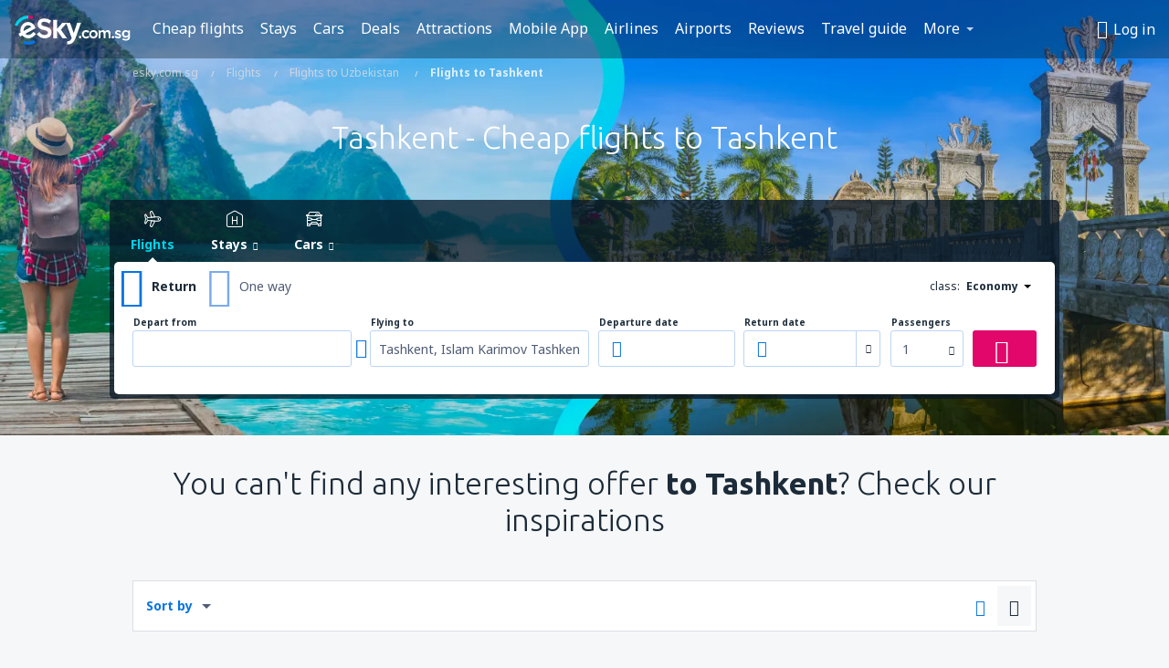

--- FILE ---
content_type: text/html; charset=UTF-8
request_url: https://www.esky.com.sg/flights/0/0/ci/tas/tashkent
body_size: 27248
content:

<!DOCTYPE html>
<!--[if IE]><![endif]-->
<!--[if IE 9 ]><html lang="en-SG" class="ie9"><![endif]-->
<!--[if (gt IE 9)|!(IE)]><!-->
	<html
	lang="en-SG"> <!--<![endif]-->
	<head>
				<link href="https://fonts.googleapis.com/css?family=Ubuntu:300,700|Noto+Sans:400,700|Source+Code+Pro:400,700&amp;subset=latin,cyrillic-ext,latin-ext&amp;display=swap" rel="preload" as="style">

					<meta charset="utf-8">

			<meta http-equiv="X-UA-Compatible" content="IE=Edge,chrome=1"/>
			<meta name="viewport" content="width=device-width, initial-scale=1.0, maximum-scale=1, user-scalable=no"/>
							    <title>Cheap flights to Tashkent - Airline tickets Tashkent - esky.com.sg</title>
<meta name="description" content="Considering flight to to Tashkent? Check connections of all airlines and book cheap flights to Tashkent!">
<meta name="keywords" content="airline tickets to Tashkent, airline ticket to Tashkent, cheap flights to Tashkent, cheap flight to Tashkent, tickets to Tashkent, flights to Tashkent, cheap airline tickets to Tashkent">

    <meta name="robots" content="all" />

    <link rel="canonical" href="https://www.esky.com.sg/flights/0/0/ci/tas/tashkent" />
<meta property="og:locale" content="en_SG" />
<meta property="og:site_name" content="esky.com.sg - Airline Tickets, Hotels, Travel - Book a cheap flight" />

    <meta property="og:title" content="Cheap flights to Tashkent - Airline tickets Tashkent - esky.com.sg" />

<meta property="og:type" content="website" />
    <meta property="og:image" content="https://static1.eskypartners.com/logos/partners/en_SG/logo_square.jpg" />
    <meta property="og:url" content="https://www.esky.com.sg/flights/0/0/ci/tas/tashkent" />

    <meta property="og:description" content="Considering flight to to Tashkent? Check connections of all airlines and book cheap flights to Tashkent!" />



						 <link rel="alternate" hreflang="bg" href="https://www.esky.bg/samoletni-bileti/0/0/ci/tas/tashkent" />
								 <link rel="alternate" hreflang="bg-BG" href="https://www.esky.bg/samoletni-bileti/0/0/ci/tas/tashkent" />
								 <link rel="alternate" hreflang="bs" href="https://www.esky.ba/avio-karte/0/0/ci/tas/taskent" />
								 <link rel="alternate" hreflang="bs-BA" href="https://www.esky.ba/avio-karte/0/0/ci/tas/taskent" />
								 <link rel="alternate" hreflang="cs" href="https://www.esky.cz/letenky/0/0/ci/tas/taskent" />
								 <link rel="alternate" hreflang="cs-CZ" href="https://www.esky.cz/letenky/0/0/ci/tas/taskent" />
								 <link rel="alternate" hreflang="da" href="https://www.eskytravel.dk/billige-flybilletter/0/0/ci/tas/tasjkent" />
								 <link rel="alternate" hreflang="da-DK" href="https://www.eskytravel.dk/billige-flybilletter/0/0/ci/tas/tasjkent" />
								 <link rel="alternate" hreflang="de" href="https://www.eskytravel.de/fluge/0/0/ci/tas/taschkent" />
								 <link rel="alternate" hreflang="de-AT" href="https://www.esky.at/fluge/0/0/ci/tas/taschkent" />
								 <link rel="alternate" hreflang="de-CH" href="https://www.eskytravel.ch/fluge/0/0/ci/tas/taschkent" />
								 <link rel="alternate" hreflang="de-DE" href="https://www.eskytravel.de/fluge/0/0/ci/tas/taschkent" />
								 <link rel="alternate" hreflang="el" href="https://www.esky.gr/aeroporika-eisitiria/0/0/ci/tas/taskendh" />
								 <link rel="alternate" hreflang="el-GR" href="https://www.esky.gr/aeroporika-eisitiria/0/0/ci/tas/taskendh" />
								 <link rel="alternate" hreflang="en" href="https://www.esky.com/flights/0/0/ci/tas/tashkent" />
								 <link rel="alternate" hreflang="en-142" href="https://www.esky.eu/flights/0/0/ci/tas/tashkent" />
								 <link rel="alternate" hreflang="en-150" href="https://www.esky.eu/flights/0/0/ci/tas/tashkent" />
								 <link rel="alternate" hreflang="en-EG" href="https://www.esky.com.eg/flights/0/0/ci/tas/tashkent" />
								 <link rel="alternate" hreflang="en-GB" href="https://www.esky.co.uk/flights/0/0/ci/tas/tashkent" />
								 <link rel="alternate" hreflang="en-HK" href="https://www.esky.com.hk/flights/0/0/ci/tas/tashkent" />
								 <link rel="alternate" hreflang="en-IE" href="https://www.esky.ie/flights/0/0/ci/tas/tashkent" />
								 <link rel="alternate" hreflang="en-KE" href="https://www.esky.co.ke/flights/0/0/ci/tas/tashkent" />
								 <link rel="alternate" hreflang="en-MY" href="https://www.esky.com.my/flights/0/0/ci/tas/tashkent" />
								 <link rel="alternate" hreflang="en-NG" href="https://www.esky.com.ng/flights/0/0/ci/tas/tashkent" />
								 <link rel="alternate" hreflang="en-NZ" href="https://www.eskytravel.co.nz/cheap-flights/0/0/ci/tas/tashkent" />
								 <link rel="alternate" hreflang="en-SG" href="https://www.esky.com.sg/flights/0/0/ci/tas/tashkent" />
								 <link rel="alternate" hreflang="en-US" href="https://www.esky.com/flights/0/0/ci/tas/tashkent" />
								 <link rel="alternate" hreflang="en-ZA" href="https://www.eskytravel.co.za/cheap-flights/0/0/ci/tas/tashkent" />
								 <link rel="alternate" hreflang="es" href="https://www.edestinos.com/vuelos-baratos/0/0/ci/tas/taskent" />
								 <link rel="alternate" hreflang="es-BO" href="https://www.edestinos.com.bo/vuelos-baratos/0/0/ci/tas/taskent" />
								 <link rel="alternate" hreflang="es-CL" href="https://www.edestinos.cl/vuelos-baratos/0/0/ci/tas/taskent" />
								 <link rel="alternate" hreflang="es-CO" href="https://www.edestinos.com.co/vuelos-baratos/0/0/ci/tas/taskent" />
								 <link rel="alternate" hreflang="es-CR" href="https://www.edestinos.cr/vuelos-baratos/0/0/ci/tas/taskent" />
								 <link rel="alternate" hreflang="es-DO" href="https://www.edestinos.com.do/vuelos-baratos/0/0/ci/tas/taskent" />
								 <link rel="alternate" hreflang="es-ES" href="https://www.esky.es/vuelos-baratos/0/0/ci/tas/taskent" />
								 <link rel="alternate" hreflang="es-GT" href="https://www.edestinos.com.gt/vuelos-baratos/0/0/ci/tas/taskent" />
								 <link rel="alternate" hreflang="es-HN" href="https://www.edestinos.com.hn/vuelos-baratos/0/0/ci/tas/taskent" />
								 <link rel="alternate" hreflang="es-MX" href="https://www.edestinos.com.mx/vuelos-baratos/0/0/ci/tas/taskent" />
								 <link rel="alternate" hreflang="es-NI" href="https://www.edestinos.com.ni/vuelos-baratos/0/0/ci/tas/taskent" />
								 <link rel="alternate" hreflang="es-PA" href="https://www.edestinos.com.pa/vuelos-baratos/0/0/ci/tas/taskent" />
								 <link rel="alternate" hreflang="es-PE" href="https://www.edestinos.com.pe/vuelos-baratos/0/0/ci/tas/taskent" />
								 <link rel="alternate" hreflang="es-PR" href="https://www.edestinos.com.pr/vuelos-baratos/0/0/ci/tas/taskent" />
								 <link rel="alternate" hreflang="es-PY" href="https://www.edestinos.com.py/vuelos-baratos/0/0/ci/tas/taskent" />
								 <link rel="alternate" hreflang="es-SV" href="https://www.edestinos.com.sv/vuelos-baratos/0/0/ci/tas/taskent" />
								 <link rel="alternate" hreflang="fi" href="https://www.esky.fi/halvat-lennot/0/0/ci/tas/taskent" />
								 <link rel="alternate" hreflang="fi-FI" href="https://www.esky.fi/halvat-lennot/0/0/ci/tas/taskent" />
								 <link rel="alternate" hreflang="fr" href="https://www.esky.fr/vols/0/0/ci/tas/tachkent" />
								 <link rel="alternate" hreflang="fr-FR" href="https://www.esky.fr/vols/0/0/ci/tas/tachkent" />
								 <link rel="alternate" hreflang="fr-MA" href="https://www.esky.co.ma/vols/0/0/ci/tas/tachkent" />
								 <link rel="alternate" hreflang="hr" href="https://www.esky.hr/avio-karte/0/0/ci/tas/taskent" />
								 <link rel="alternate" hreflang="hr-HR" href="https://www.esky.hr/avio-karte/0/0/ci/tas/taskent" />
								 <link rel="alternate" hreflang="hu" href="https://www.esky.hu/repulojegy/0/0/ci/tas/taskent" />
								 <link rel="alternate" hreflang="hu-HU" href="https://www.esky.hu/repulojegy/0/0/ci/tas/taskent" />
								 <link rel="alternate" hreflang="it" href="https://www.eskytravel.it/voli/0/0/ci/tas/tashkent" />
								 <link rel="alternate" hreflang="it-IT" href="https://www.eskytravel.it/voli/0/0/ci/tas/tashkent" />
								 <link rel="alternate" hreflang="nb" href="https://www.eskytravel.no/flybilletter/0/0/ci/tas/tasjkent" />
								 <link rel="alternate" hreflang="nb-NO" href="https://www.eskytravel.no/flybilletter/0/0/ci/tas/tasjkent" />
								 <link rel="alternate" hreflang="nl" href="https://www.esky.nl/vliegtickets/0/0/ci/tas/tasjkent" />
								 <link rel="alternate" hreflang="nl-BE" href="https://www.eskytravel.be/vliegtickets/0/0/ci/tas/tasjkent" />
								 <link rel="alternate" hreflang="nl-NL" href="https://www.esky.nl/vliegtickets/0/0/ci/tas/tasjkent" />
								 <link rel="alternate" hreflang="pl" href="https://www.esky.pl/tanie-loty/0/0/ci/tas/taszkent" />
								 <link rel="alternate" hreflang="pl-PL" href="https://www.esky.pl/tanie-loty/0/0/ci/tas/taszkent" />
								 <link rel="alternate" hreflang="pt" href="https://www.esky.pt/voos-baratos/0/0/ci/tas/tashkent" />
								 <link rel="alternate" hreflang="pt-PT" href="https://www.esky.pt/voos-baratos/0/0/ci/tas/tashkent" />
								 <link rel="alternate" hreflang="ro" href="https://www.esky.ro/bilete-de-avion/0/0/ci/tas/taskent" />
								 <link rel="alternate" hreflang="ro-MD" href="https://www.esky.md/bilete-de-avion/0/0/ci/tas/taskent" />
								 <link rel="alternate" hreflang="ro-RO" href="https://www.esky.ro/bilete-de-avion/0/0/ci/tas/taskent" />
								 <link rel="alternate" hreflang="sk" href="https://www.esky.sk/letenky/0/0/ci/tas/taskent" />
								 <link rel="alternate" hreflang="sk-SK" href="https://www.esky.sk/letenky/0/0/ci/tas/taskent" />
								 <link rel="alternate" hreflang="sr" href="https://www.esky.rs/avio-karte/0/0/ci/tas/taskent" />
								 <link rel="alternate" hreflang="sr-RS" href="https://www.esky.rs/avio-karte/0/0/ci/tas/taskent" />
								 <link rel="alternate" hreflang="sv" href="https://www.esky.se/billiga-flyg/0/0/ci/tas/tasjkent" />
								 <link rel="alternate" hreflang="sv-SE" href="https://www.esky.se/billiga-flyg/0/0/ci/tas/tasjkent" />
								 <link rel="alternate" hreflang="tr" href="https://www.esky.com.tr/ucak-bileti/0/0/ci/tas/taskent" />
								 <link rel="alternate" hreflang="tr-TR" href="https://www.esky.com.tr/ucak-bileti/0/0/ci/tas/taskent" />
								 <link rel="alternate" hreflang="x-default" href="https://www.esky.com/flights/0/0/ci/tas/tashkent" />
			


			
			<script>
LUX=(function(){var a=("undefined"!==typeof(LUX)&&"undefined"!==typeof(LUX.gaMarks)?LUX.gaMarks:[]);var d=("undefined"!==typeof(LUX)&&"undefined"!==typeof(LUX.gaMeasures)?LUX.gaMeasures:[]);var j="LUX_start";var k=window.performance;var l=("undefined"!==typeof(LUX)&&LUX.ns?LUX.ns:(Date.now?Date.now():+(new Date())));if(k&&k.timing&&k.timing.navigationStart){l=k.timing.navigationStart}function f(){if(k&&k.now){return k.now()}var o=Date.now?Date.now():+(new Date());return o-l}function b(n){if(k){if(k.mark){return k.mark(n)}else{if(k.webkitMark){return k.webkitMark(n)}}}a.push({name:n,entryType:"mark",startTime:f(),duration:0});return}function m(p,t,n){if("undefined"===typeof(t)&&h(j)){t=j}if(k){if(k.measure){if(t){if(n){return k.measure(p,t,n)}else{return k.measure(p,t)}}else{return k.measure(p)}}else{if(k.webkitMeasure){return k.webkitMeasure(p,t,n)}}}var r=0,o=f();if(t){var s=h(t);if(s){r=s.startTime}else{if(k&&k.timing&&k.timing[t]){r=k.timing[t]-k.timing.navigationStart}else{return}}}if(n){var q=h(n);if(q){o=q.startTime}else{if(k&&k.timing&&k.timing[n]){o=k.timing[n]-k.timing.navigationStart}else{return}}}d.push({name:p,entryType:"measure",startTime:r,duration:(o-r)});return}function h(n){return c(n,g())}function c(p,o){for(i=o.length-1;i>=0;i--){var n=o[i];if(p===n.name){return n}}return undefined}function g(){if(k){if(k.getEntriesByType){return k.getEntriesByType("mark")}else{if(k.webkitGetEntriesByType){return k.webkitGetEntriesByType("mark")}}}return a}return{mark:b,measure:m,gaMarks:a,gaMeasures:d}})();LUX.ns=(Date.now?Date.now():+(new Date()));LUX.ac=[];LUX.cmd=function(a){LUX.ac.push(a)};LUX.init=function(){LUX.cmd(["init"])};LUX.send=function(){LUX.cmd(["send"])};LUX.addData=function(a,b){LUX.cmd(["addData",a,b])};LUX_ae=[];window.addEventListener("error",function(a){LUX_ae.push(a)});LUX_al=[];if("function"===typeof(PerformanceObserver)&&"function"===typeof(PerformanceLongTaskTiming)){var LongTaskObserver=new PerformanceObserver(function(c){var b=c.getEntries();for(var a=0;a<b.length;a++){var d=b[a];LUX_al.push(d)}});try{LongTaskObserver.observe({type:["longtask"]})}catch(e){}};
LUX.label="dbr_landing_pages_directional_flight_homepage";
LUX.samplerate = (function (p, s) { try { return Math.max.apply(null, String(s).split(';').map(function (v, i) { return i === 0 ? ['*', v] : v.split(':'); }).map(function (a) { return [new RegExp('^' + a[0].replace(/\*/g, '.*').replace(/\+/g, '\\$&'), 'i'), parseInt(a[1], 10) ]; }).filter(function (a) { return a[0].test(p); }).map(function (a) { return a[1]; })) || void 0 } catch(e) { return; }; })(location.pathname, "20");
</script>
<script src="https://cdn.speedcurve.com/js/lux.js?id=4134562730" defer crossorigin="anonymous"></script>
			<script>
(function (w, d, s, l, i, g) {
	w[l] = w[l] || [];
	w[l].push({ 'gtm.start': new Date().getTime(), event: 'gtm.js' });
	var f = d.getElementsByTagName(s)[0],
		j = d.createElement(s),
		dl = l != 'dataLayer' ? '&l=' + l : '';
	j.async = true;
	(j.id = g), (j.src = 'https://www.googletagmanager.com/gtm.js?id=' + i + dl);
	f.parentNode.insertBefore(j, f);
})(window, document, 'script', 'dataLayer', 'GTM-NH83QL6', 'esky.gtm.global');
</script>
<script>
(function (w, d, s, p) {
	w._edls = w._edls || [];
	w._edls.push(['set', 'esky.page.label', 'flights.directional']);
	var f = d.getElementsByTagName(s)[0],
		j = d.createElement(s);
	j.async = true;
	j.id = 'esky-dls';
	j.dataset.prefix = p;
	j.dataset.schema = 'messages';
	j.src = p + '/dls.js';
	f.parentNode.insertBefore(j, f);
})(window, document, 'script', 'https://www.esky.com/data-layer');
</script>

			
	<script>
		dataLayer = [];

					dataLayer.push({"Page":{"Category":"Flights","Type":"Content"}});
		
		function setFirstTimeVisit(cookieName) {
			function formatDate(param) {
				return ('0' + param).slice(-2);
			}

			function getPresentDate() {
				var today = new Date();
				var date = today.getFullYear() +
					formatDate(today.getMonth() + 1) +
					formatDate(today.getDate()) +
					formatDate(today.getHours()) +
					formatDate(today.getMinutes());

				return date;
			}

			function setCookie() {
				document.cookie = cookieName + '=' + getPresentDate() + ';path=/;expires=' + new Date(+new Date() + 24 * 60 * 60 * 1000 * 365);
			}

			function getCookieValues() {
				return document.cookie.match(RegExp('(?:^|;\\s*)' + cookieName + '=([^;]*)'));
			}

			function isCookieSet() {
				var match = getCookieValues();
				return (match != null && match.length > 0);
			}

			if (!isCookieSet()) {
				setCookie();
			}

			dataLayer.push({
				'UserFirstVisitDate': getCookieValues()[1]
			})
		}

		setFirstTimeVisit('firstTimeVisit');
	</script>




			<script>
	var _eac = _eac || {};

	_eac.start = new Date();
	_eac.url = '/patalyst/v1.1';
	_eac.disabledActions = '[]';
	_eac.enabled = true;
	_eac.dimensions = [];
						_eac.dimensions.push([ 'TestAB', 'site not tested', 'String' ]);
								_eac.dimensions.push([ 'Partner', 'ESKYSG', 'String' ]);
			
	function extendObj (objA, objB) {
		for (var i in objB) {
			if (objB.hasOwnProperty(i)) {
				objA[i] = objB[i];
			}
		}
	}

	var ibeConfig = {};
	var dbrRoutes = {};
	var i18n = {};
	//JS logger
	var logger = {
		adapters: [
						{
				name: 'http',
				level: ['ERROR']
			}
		],
		url: '/_fe/log'
	};

		var routesAsync = "/res/gh-b109/common/js-routing/prod_en_sg.js";
	
	function i18nExtend(_i18n) {
		extendObj(i18n, _i18n)
	}
</script>

<link rel="shortcut icon" href="https://static1.eskypartners.com/favicons/esky.ico"/>
	<meta name="theme-color" content="#031639">
<link href="https://www.esky.com.sg/res/gh-b109/eui/css/default/templates/default.css" type="text/css" rel="stylesheet" />
	<link href="https://www.esky.com.sg/res/gh-b109/eui/css/default/pages/landing-pages/directionals.css" type="text/css" rel="stylesheet" />

<!--[if IE 9]>
<script src="/res/gh-b109/eui/js/vendor/es6-shim.min.js"></script>
<![endif]-->
<!--[if lt IE 9]>
<script src="/res/gh-b109/eui/js/vendor/html5shiv.min.js"></script>
<script src="/res/gh-b109/eui/js/vendor/es5-shim.min.js"></script>
<![endif]-->
<!--[if lt IE 8]>
<script src="/res/gh-b109/eui/js/vendor/json3.min.js"></script>
<![endif]-->

<script>
	if (!Object.assign || !window.Promise) {
		var shim = document.createElement('script');
		shim.setAttribute('src', '/res/gh-b109/eui/js/vendor/es6-shim.min.js');
		document.getElementsByTagName('head')[0].appendChild(shim);
	}
</script>

		
	    					
		
		
		<link href="https://fonts.googleapis.com/css?family=Ubuntu:300,700|Noto+Sans:400,700|Source+Code+Pro:400,700&amp;subset=latin,cyrillic-ext,latin-ext&amp;display=swap" rel="stylesheet" type="text/css">
																				<link href="https://www.esky.com.sg/res/gh-b109/eui/js/0.js" as="script" rel="preload">
											<link href="https://www.esky.com.sg/res/gh-b109/eui/js/2.js" as="script" rel="preload">
											<link href="https://www.esky.com.sg/res/gh-b109/eui/js/1.js" as="script" rel="preload">
											<link href="https://www.esky.com.sg/res/gh-b109/eui/js/3.js" as="script" rel="preload">
											<link href="https://www.esky.com.sg/res/gh-b109/eui/js/4.js" as="script" rel="preload">
											<link href="https://www.esky.com.sg/res/gh-b109/eui/js/5.js" as="script" rel="preload">
											<link href="https://www.esky.com.sg/res/gh-b109/eui/js/6.js" as="script" rel="preload">
											<link href="https://www.esky.com.sg/res/gh-b109/eui/js/7.js" as="script" rel="preload">
											<link href="https://www.esky.com.sg/res/gh-b109/eui/js/common.js" as="script" rel="preload">
											<link href="https://www.esky.com.sg/res/gh-b109/eui/js/router.js" as="script" rel="preload">
											<link href="https://www.esky.com.sg/res/gh-b109/eui/js/partners-locale/en_sg.js" as="script" rel="preload">
											<link href="https://www.esky.com.sg/res/gh-b109/eui/js/12.js" as="script" rel="preload">
											<link href="https://www.esky.com.sg/res/gh-b109/eui/js/8.js" as="script" rel="preload">
											<link href="https://www.esky.com.sg/res/gh-b109/eui/js/9.js" as="script" rel="preload">
											<link href="https://www.esky.com.sg/res/gh-b109/eui/js/10.js" as="script" rel="preload">
											<link href="https://www.esky.com.sg/res/gh-b109/eui/js/11.js" as="script" rel="preload">
											<link href="https://www.esky.com.sg/res/gh-b109/eui/js/15.js" as="script" rel="preload">
											<link href="https://www.esky.com.sg/res/gh-b109/eui/js/16.js" as="script" rel="preload">
											<link href="https://www.esky.com.sg/res/gh-b109/eui/js/landing-pages/directionals.js" as="script" rel="preload">
														
								<script src="https://www.esky.com.sg/res/gh-b109/eui/js/affiliates/cj.js" defer></script>
				</head>

	<body
		id="default_container"
		data-go-test-id=""
		data-go-test-version=""
		data-route="dbr_landing_pages_directional_flight_homepage"
		 data-action="directional" class="action-directional directional" 		 	>
										<!-- Google Tag Manager -->
	<noscript>
		<iframe src="//www.googletagmanager.com/ns.html?id=GTM-MTFJPSP" height="0" width="0" style="display:none;visibility:hidden"></iframe>
	</noscript>

	<script>
		(function(w,d,s,l,i){w[l]=w[l]||[];w[l].push({'gtm.start':
				new Date().getTime(),event:'gtm.js'});var f=d.getElementsByTagName(s)[0],
				j=d.createElement(s),dl=l!='dataLayer'?'&l='+l:'';j.async=true;j.src=
				'//www.googletagmanager.com/gtm.js?id='+i+dl;f.parentNode.insertBefore(j,f);
		})(window,document,'script','dataLayer','GTM-MTFJPSP');
	</script>

	<script type="text/javascript">
		window[window.addEventListener ? 'addEventListener' : 'attachEvent']('load', function () {
			dataLayer.push({
				'event': 'LoadingDone'
			});
		}, false);
	</script>
					
						
		
							
		
							
							
								
															
										
		
				
					
	<noscript class="no-js">
						
		
		
		
		
		
		<img src="/tomcatalyst/v1.0/?eventData=%7B%22Code%22%3A%22JS_NotSupported%22%2C%22Group%22%3A%22FE%22%2C%22User%22%3A%22MLPNILBWRH%22%2C%22Session%22%3Anull%2C%22Dimensions%22%3A%5B%7B%22Name%22%3A%22TestAB%22%2C%22Value%22%3A%22site%20not%20tested%22%2C%22ValueType%22%3A1%7D%2C%7B%22Name%22%3A%22Partner%22%2C%22Value%22%3A%22ESKYSG%22%2C%22ValueType%22%3A1%7D%2C%7B%22Name%22%3A%22URL%22%2C%22Value%22%3A%22https%3A%5C%2F%5C%2Fwww.esky.com.sg%5C%2Fapi%5C%2Fv1.3%5C%2Fportlet%5C%2Fheader.html%3FheaderClass%3Dtransparent%26partner_id%3DESKYSG%26path%3D%252Fflights%252F0%252F0%252Fci%252Ftas%252Ftashkent%22%2C%22ValueType%22%3A1%7D%2C%7B%22Name%22%3A%22Domain%22%2C%22Value%22%3Anull%2C%22ValueType%22%3A1%7D%2C%7B%22Name%22%3A%22BrowserName%22%2C%22Value%22%3A%22ClaudeBot%22%2C%22ValueType%22%3A1%7D%2C%7B%22Name%22%3A%22BrowserVersion%22%2C%22Value%22%3A%221.0%22%2C%22ValueType%22%3A1%7D%2C%7B%22Name%22%3A%22System%22%2C%22Value%22%3A%22Mac%20OS%20X%22%2C%22ValueType%22%3A1%7D%2C%7B%22Name%22%3A%22MobileDevice%22%2C%22Value%22%3A%22false%22%2C%22ValueType%22%3A8%7D%2C%7B%22Name%22%3A%22ReturningVisitor%22%2C%22Value%22%3Afalse%2C%22ValueType%22%3A8%7D%5D%7D" width="1" height="1"/>

			<div class="msg-box  info">
		<i class="ico-msg icon-alert"></i>
		<div class="content">
							<h5 class="header">You can't see some of the content</h5>
										<p class="description">JavaScript (used for interactive content etc.) has been disabled in your browser. Unless you enable it, the site will not work properly or at all.</p>
						
							<div class="description">			<div class="btn-list">
				<strong>How to enable JavaScript:</strong>
				<ul>
											<li>
							<a href="https://support.google.com/chrome/answer/114662?hl=en" class="btn small function" rel="nofollow" target="_blank">Chrome</a>
						</li>
											<li>
							<a href="https://support.mozilla.org/en-US/kb/javascript-settings-for-interactive-web-pages" class="btn small function" rel="nofollow" target="_blank">Firefox</a>
						</li>
											<li>
							<a href="https://support.microsoft.com/en-gb/gp/howtoscript" class="btn small function" rel="nofollow" target="_blank">Internet Explorer</a>
						</li>
											<li>
							<a href="https://support.apple.com/en-us/HT201265" class="btn small function" rel="nofollow" target="_blank">Safari</a>
						</li>
											<li>
							<a href="http://www.opera.com/docs/browserjs/" class="btn small function" rel="nofollow" target="_blank">Opera</a>
						</li>
									</ul>
			</div>
		</div>
			
			
			
			
			
					</div>
	</div>

	
	</noscript>

		
									
				
		<header id="header-top" class="transparent">
			<div class="header-wrapper">
				<div class="logo-section">
											<a class="logo" href="https://www.esky.com.sg/" target="_top" >
							<span class="back-to-mainpage">&lt;&lt; home page</span>
														<img class="logo-img" src="https://static1.eskypartners.com/logos/eskycom_sg_white.svg"  alt="Cheap flights to Tashkent - Airline tickets Tashkent - esky.com.sg - Flights, Air Tickets, Flight Search, Deals"
					 data-static-img-url="https://static1.eskypartners.com/logos/eskycom_sg_white.png"/>
					
						</a>
									</div>
									
		
		<nav class="main-nav">
			<ul class="site-menu menu mobile-menu">
																													<li class="tree-item main-tabs">

																									<a href="/flights" title="Cheap flights" class="menu-link link-1 tx-link">Cheap flights</a>
															</li>
																				<li class="tree-item main-tabs">

																									<a href="/stays/" title="Stays" class="menu-link link-2 tx-link">Stays</a>
															</li>
																				<li class="tree-item main-tabs">

																									<a href="https://www.booking.com/cars/index.html?aid=2433842&amp;adplat=cross_product_bar&amp;label=label=pagehome-link-2433842-click_CARheadertab&amp;prefcurrency=USD&amp;selected_currency=USD&amp;preflang=en-us" rel="nofollow" target="_blank" rel="noreferrer noopener" title="Cars" class="menu-link link-3 tx-link">Cars</a>
															</li>
																				<li class="tree-item main-tabs">

																									<a href="/deals" title="Deals" class="menu-link link-4 tx-link">Deals</a>
															</li>
																				<li class="tree-item main-tabs">

																									<a href="https://www.getyourguide.com/?partner_id=6PH6GQ5&amp;cmp=SG" rel="nofollow" title="Attractions" target="_blank" class="menu-link link-5 tx-link">Attractions</a>
															</li>
																				<li class="tree-item main-tabs">

																									<a href="https://app.esky.com/?utm_source=esky.com.sg&amp;utm_medium=menu" target="_blank" title="Mobile App" class="menu-link link-6 tx-link">Mobile App</a>
															</li>
																				<li class="tree-item main-tabs">

																									<a href="/airlines" title="Airlines" class="menu-link link-7 tx-link">Airlines</a>
															</li>
																				<li class="tree-item main-tabs">

																									<a href="/airports" title="Airports" class="menu-link link-8 tx-link">Airports</a>
															</li>
																				<li class="tree-item main-tabs">

																									<a href="/reviews" title="Reviews" class="menu-link link-9 tx-link">Reviews</a>
															</li>
																				<li class="tree-item main-tabs">

																									<a href="/travel-guide" title="Travel guide" class="menu-link link-10 tx-link">Travel guide</a>
															</li>
																																																							<li class="tree-item menu-more">

																									<a href="/insurance" title="Insurance" class="menu-link link-1 tx-link">Insurance</a>
															</li>
																				<li class="tree-item menu-more">

																									<a href="/radar" title="Flight radar" class="menu-link link-2 tx-link">Flight radar</a>
															</li>
																				<li class="tree-item menu-more">

																									<a href="/userzone/login" rel="nofollow" title="Booking management" class="menu-link link-3 tx-link">Booking management</a>
															</li>
															
									<li class="main-tabs more-tab tree-item main-menu-dropdown hide-medium">
						<a href="javascript:void(null)" class="menu-link more"
						   data-content-id="main-menu-more-box">More</a>
						<ul id="main-menu-more-box" class="dropdown-content"
						    data-dropdown-content-id="main-menu-more-box">
																																																	<li>
											<a href="/insurance" title="Insurance">Insurance</a>
										</li>
																			<li>
											<a href="/radar" title="Flight radar">Flight radar</a>
										</li>
																			<li>
											<a href="/userzone/login" rel="nofollow" title="Booking management">Booking management</a>
										</li>
																														</ul>
					</li>
							</ul>
		</nav>
	
				
				<div class="header-side-options">
					
											<div class="user-zone-header">
														
	

<div class="hidden">
	<div id="uz-login-box" class="uz-login-box">
		<img class="illustration" src="https://www.esky.com.sg/_fe/img/illustration-default-user_zone.svg?s=80x80">

		<h4 class="title">Hey, good to see you!</h4>

		<p class="description">Log in to book your next trip faster and have all your travel details in one place.</p>

		<ul class="uz-menu-wrapper">
							<li class="menu-item user-zone-google">
					<img class="menu-item-img" src="https://www.esky.com.sg/_fe/img/icon_google_multicolor.svg?s=20x20">
					<span class="menu-item-text">Continue with Google</span>
				</li>
				<li class="menu-item user-zone-facebook">
					<img class="menu-item-img" src="https://www.esky.com.sg/_fe/img/icon_facebook_multicolor.svg?s=20x20">
					<span class="menu-item-text">Continue with Facebook</span>
				</li>
						<li class="menu-item user-zone-email">
				<img class="menu-item-img" src="https://www.esky.com.sg/_fe/img/icon_mail.svg?s=20x20">
				<span class="menu-item-text">Continue with e-mail</span>
			</li>
		</ul>
	</div>
</div>
	
	
				
										</div>
					
												<div id="hamburger-wrapper" class="hamburger-wrapper">
		<div class="hamburger-inner-wrapper">
			<div class="hamburger">
				<span class="line line1"></span>
				<span class="line line2"></span>
				<span class="line line3"></span>
			</div>
			<span class="hamburger-title">Menu<i class="icon icon-eui_arrow_down hide-small"></i></span>
			<span class="hamburger-close"><i class="icon icon-eui_close"></i></span>
		</div>
	</div>
									</div>

							</div>
		</header>
	
<script type="text/javascript">
	i18nExtend({
    "message-dialog": {
        "Your_account_has_been_connected_with_facebook": "Your account has been connected to Facebook.",
        "You_can_now_sign_in_via_facebook_or_normal_account": "Now you can log in by your Facebook profile {$1} and also with your e-mail address and password.",
        "Your_account_has_been_disconnected_from_facebook": "Your account has been disconnected from Facebook.",
        "You_can_now_sign_in_only_with_email_and_password": "Now you can log to your account only with <br \/> e-mail address and password.",
        "Account_with_email_from_current_facebook_profile_already_exists": "Currently logged in Facebook profile is connected to existing account.",
        "Sign_in_to_other_facebook_profile_to_connect_it_with_this_account": "Log in to the other profile on Facebook to connect it with this account.",
        "You_have_already_account_connected_to_other_facebook_profile": "You already have an account connected to another Facebook profile",
        "Sign_in_to_other_facebook_profile_or_via_email": "Log in using another Facebook profile or via e-mail and password.",
        "Changes_have_been_saved": "Details have been saved",
        "We_have_sent_you_reset_password_link": "We have sent you a link to reset your password.",
        "Check_your_email_to_reset_password": "Check your e-mail and follow the instructions from the message.",
        "We_have_sent_you_activation_link": "Activation link has been sent to your e-mail",
        "Check_your_email_and_follow_instructions_to_activate_account": "Please check your mail box and follow instructions to activate your account.",
        "Welcome_in_our_site": "Welcome to eSky.pl",
        "We_wish_you_very_best_journeys": "We wish you many pleasant journeys!",
        "Traveler_added": "Traveler has been added",
        "Traveler_saved": "Traveler has been saved",
        "Traveler_removed": "Traveler has been removed",
        "Callcenter_callback_success_title": "The conversation has been ordered",
        "Callcenter_callback_success_text": "Soon you will be contacted by our consultant",
        "Travel_group_message_success_title": "Your inquiry was sent",
        "Travel_group_message_error_title": "Your inquiry could not be sent",
        "Travel_group_message_success_description": "Our consultant will contact you shortly in order to arrange the journey.",
        "Travel_group_message_error_description": "Try to send message again",
        "No_deals_for_specified_date": "Unfortunately, the flight is no longer available",
        "No_deals_for_date_more_info": "This is popular route. Try to choose a flight on another date",
        "Provide_your_data": "Provide your data",
        "To_shorten_reservation_time": "to shorten reservation time in the future.",
        "Contact_form_success_header": "Message has been sent succesfully!",
        "Contact_form_success_description": "Thank you for contacting us. We will answer you as soon as possible.",
        "Contact_form_error_header": "Sorry, your message has not been sent.",
        "Contact_form_error_description": "Something went wrong . Try again in a moment.",
        "Resend_confirmation_success_header": "Confirmation has been resent",
        "Resend_confirmation_success_description": "Check your e-mail. If you don\u2019t see it, look in the spam folder.",
        "Resend_confirmation_error_header": "Confirmation has not been resent",
        "Resend_confirmation_error_description": "We\u2019re sorry, but we\u2019re unable to resent confirmation. Please, try again later.",
        "Resend_confirmation_info_406_header": "Confirmation hasn\u2019t been sent\n\n",
        "Resend_confirmation_info_406_description": "We\u2019re currently processing your booking and it may change its status shortly. Please wait a few minutes and try again.\n\n",
        "Resend_confirmation_info_409_header": "Your confirmation has been sent",
        "Resend_confirmation_info_409_description": "Please check your spam folder, if you didin\u2019t receive an e-mail from us.\n\n",
        "Try_to_send_again": "Try to send it again",
        "Or": "or",
        "Price_operator_info": "Operator rates apply",
        "Hotel_search_not_found_info": "Sorry, no results for your search",
        "Hotel_search_not_found_sub_info": "Make sure you typed correct names",
        "Hotel_search_error_info": "Sorry, no results for your search",
        "Hotel_search_error_sub_info": "Try to search different criteria",
        "Hotel_search_filters_not_found_head": "No results found for that filter criteria",
        "Hotel_search_filters_not_found_desc": "Change your filter criteria or clear all filters",
        "Hotel_search_filters_not_found_clear_all_filters": "Clear all filters"
    },
    "user-zone-header": {
        "Price_alerts": "Price alerts",
        "Search_history": "Search history",
        "Travelers": "Travelers",
        "Payer_data": "Payer details",
        "Settings": "Account settings",
        "Logout": "Log out",
        "Sign_in": "Log in",
        "or": "or",
        "sign_up": "register",
        "My_account": "My account",
        "My_bookings": "My bookings",
        "Co_travelers": "Co-travellers",
        "Payer_data_contact": "Payer details",
        "Account_settings": "Account settings",
        "Wallet": "{{parentSiteName}} Wallet"
    },
    "user-zone-login": {
        "Sign_in_facebook": "Log in with Facebook",
        "or": "or",
        "email": "E-mail",
        "password": "Password",
        "remember_me": "Remember me",
        "Sign_in": "Log in",
        "Dont_remember_password": "Forgot your password?",
        "Enter_email": "Enter e-mail",
        "Enter_valid_email": "Enter correct e-mail",
        "Enter_password": "Enter password",
        "Wrong_email_or_password": "Entered e-mail addres or password is incorrect",
        "Dont_have_account": "Don't have an account yet?",
        "Register": "Register"
    },
    "reset-password-dialog": {
        "Did_you_forget_password": "Forgot your password?",
        "Type_your_email_which_you_login_to_account": "Enter e-mail address you use to log in your account.",
        "Email": "E-mail",
        "I_want_set_new_password": "I want to set a new password",
        "Enter_email": "Enter e-mail",
        "Enter_valid_email": "Enter correct e-mail",
        "Check_your_email_to_reset_password": "Check your e-mail and follow the instructions from the message.",
        "We_have_sent_you_reset_password_link": "We have sent you a link to reset your password.",
        "User_with_this_email_does_not_exist": "There is no account registered for this e-mail address.",
        "This_value_is_not_a_valid_email_address": "Incorrect e-mail address",
        "Back_to_login": "Back to login"
    },
    "facebook-connect-dialog": {
        "Connect_account_with_facebook": "Connect your account with Facebook",
        "Connect_your_account_with_currently_logged_facebook_profile": "Connect account on eSky <b>{$1}<\/b> with the currently logged Facebook profile to:",
        "You_can_easy_and_safe_connect_your_account_with_facebook": "You can connect your account with your Facebook profile in a fast and safe way to:",
        "easly_find_friends_traveling_in_the_same_direction": "easliy find friends going the same destination",
        "It_looks_that_you_already_have_account": "It seems that you already have an account with us.",
        "share_promotions_and_reservations": "share the promotions and reservations",
        "sign_in_with_one_click": "log in with one click",
        "You_decide_what_will_be_published": "Only you decide what should be published and when"
    },
    "user-zone-registration": {
        "Sign_in_facebook": "Log in with Facebook",
        "or": "or",
        "email": "E-mail",
        "password": "Password (minimum of 6 characters)",
        "repeat_password": "Re-enter password",
        "Regulations_acceptance": "I accept<a href=\"{$1}\" class=\"show-regulations dialog-regulations-link\" data-dialog-title=\"Regulations\">Terms and conditions<\/a>",
        "Register": "Register",
        "Enter_email": "Enter e-mail",
        "Enter_valid_email": "Enter correct e-mail",
        "Enter_password": "Enter password",
        "Password_to_short": "The password should consist of at least 6 characters",
        "Enter_password_again": "Re-enter password",
        "Passwords_are_different": "Paswords dont match",
        "Regulations_acceptance_needed": "You must accept the Terms and conditions",
        "This_email_is_already_used": "This e-mail address is already in use"
    },
    "regulations-dialog": {
        "Regulations": "Terms & conditions",
        "Print": "Print",
        "Open_in_new_window": "Open in new window",
        "Policy_of_withdrawal": "Withdrawal Policy",
        "Booking_conditions": "Booking conditions",
        "Policy_scope": "Scope of insurance"
    }
});</script>

					
					
			        								
	<div class="hero with-breadcrumbs hero-under-menu  lazy"
		 data-bg="/_fe/img/HERO_CB_TAJLANDIA_INDONEZJA.jpg">

				<div class="hero-content">
				                                        <div class="breadcrumbs" >
            <ol itemscope itemtype="http://schema.org/BreadcrumbList">                        <li itemprop="itemListElement" itemscope itemtype="http://schema.org/ListItem" data-qa-segment="esky.com.sg">
                            <a itemprop="item" href="/" class="tx-link">
                                <span itemprop="name">esky.com.sg</span>
                            </a>
                            <meta itemprop="position" content="1">
                        </li><li itemprop="itemListElement" itemscope itemtype="http://schema.org/ListItem"
                                data-qa-segment="Flights" class="">
                                <a itemprop="item" href="/flights" class="tx-link">
                                    <span itemprop="name">Flights</span>
                                </a>
                                                                <meta itemprop="position" content="2">
                            </li><li itemprop="itemListElement" itemscope itemtype="http://schema.org/ListItem" data-qa-segment="Flights to Uzbekistan"
                                class="">
                                <a itemprop="item" href="/flights/0/0/co/uz/uzbekistan" class="tx-link">
                                    <span itemprop="name">Flights to Uzbekistan</span>
                                </a>
                                                                <meta itemprop="position" content="3">
                            </li>                            <li itemprop="itemListElement" itemscope itemtype="http://schema.org/ListItem" data-qa-segment="Flights to Tashkent">
                                <span itemprop="name">Flights to Tashkent</span>
                                                                <meta itemprop="position" content="4">
                            </li></ol>
        </div>
        
							    <div class="header-text">
    <h1 class="h3"
        data-qa-departure="" data-qa-arrival="to Tashkent" data-qa-departure-code="" data-qa-arrival-code="TAS">
                      Tashkent - Cheap flights to Tashkent          </h1>
  </div>

		<div class="multi-qsf default" id="multiQsf">
	<div class="mq-header">
		<div class="mq-shadow-left"></div>
		<div class="mq-shadow-right"></div>

		<div class="mq-tabs-wrapper">
			<div class="mq-tabs">
															<div class="mq-tab" data-tab-id="Flights">
							
							<a class="mq-tab-icon " href="" target="_self">
								<img class="icon"
									 src="https://www.esky.com.sg/_fe/img/icon_plane_right.svg?c=ffffff"
									 alt="Flights"/>
								<span class="mq-tab-caption">Flights</span>
							</a>
						</div>
																				<div class="mq-tab" data-tab-id="Hotels">
							
							<a class="mq-tab-icon mq-tab-link" href="/stays/" target="_self">
								<img class="icon"
									 src="https://www.esky.com.sg/_fe/img/icon_hotel.svg?c=ffffff"
									 alt="Stays"/>
								<span class="mq-tab-caption">Stays</span>
							</a>
						</div>
																				<div class="mq-tab" data-tab-id="Cars">
							
							<a class="mq-tab-icon mq-tab-link" href="https://www.booking.com/cars/index.html?aid=2433842&amp;adplat=cross_product_bar&amp;label=label=pagehome-link-2433842-click_CARsearchform&amp;prefcurrency=USD&amp;selected_currency=USD&amp;preflang=en-us" target="_blank">
								<img class="icon"
									 src="https://www.esky.com.sg/_fe/img/icon_car.svg?c=ffffff"
									 alt="Cars"/>
								<span class="mq-tab-caption">Cars</span>
							</a>
						</div>
												</div>
		</div>

			</div>
	<div class="mq-content">
		<div class="qsf-loader">
			<div class="css-loader mini"></div>
		</div>
		<div id="multiQsfFlights" class="hidden">
				
	
	
	<form id="qsf_form" action="https://www.esky.com.sg/flights/search/" class="flights-qsf with-tabs" method="get" novalidate>
		<section class="top">
			<fieldset class="trip-types">
				<ul class="trip-type-list">
					<li class="type roundtrip active" data-title="Return">
						<input type="radio" id="TripTypeRoundtrip" name="ot" value="RoundTrip" checked="checked" />
						
        
                    		        <label class="radio" for="TripTypeRoundtrip">
            Return

                    </label>
					</li>
					<li class="type oneway" data-title="One way">
						<input type="radio" id="TripTypeOneway" name="ot" value="OneWay" />
						
        
                    		        <label class="radio" for="TripTypeOneway">
            One way

                    </label>
					</li>

					
				</ul>
			</fieldset>
			<fieldset class="trip-service-class">
				<div class="wrap service-class">
					
        
                    		        <label for="serviceClass" class="required">
            class:

                    </label>
					<select id="serviceClass" name="sc" class="not-custom" data-storage-type="session">
        <option value="economy" selected="selected">
                                    Economy                            </option><option value="economy-premium">
                                    Economy Premium                            </option><option value="business">
                                    Business                            </option><option value="first">
                                    First Class                            </option></select>
				</div>
			</fieldset>
					</section>
		<section class="main">
			<div class="flex">
				<div>
					<div class="left-data">
						<div class="roundtrip-qsf">
							<fieldset class="trip-destinations">
	<div class="wrap departure">
		
        
                    		        <label class="field-label required" for="departureRoundtrip0">
            Depart from

                    </label>
				    <input type="text" id="departureRoundtrip0" name="tr[0][d]" required="required" class="destination " />

		    <input type="text" id="departureRoundtrip1" name="tr[1][d]" required="required" class="destination hidden " />

	</div>
	<div class="wrap trip-arrows"></div>
	<div class="wrap arrival">
		
        
                    		        <label class="field-label required" for="arrivalRoundtrip0">
            Flying to

                    </label>
				    <input type="text" id="arrivalRoundtrip0" name="tr[0][a]" required="required" class="destination " value="Tashkent, Islam Karimov Tashkent, Uzbekistan (TAS)" />

		    <input type="text" id="arrivalRoundtrip1" name="tr[1][a]" required="required" class="destination hidden " />

	</div>
</fieldset>
<fieldset class="trip-dates">
	<div class="wrap departure-date inner-addon left-addon">
		
        
                    		        <label class="field-label required" for="departureDateRoundtrip0">
            Departure date

                    </label>
				    <input type="text" id="departureDateRoundtrip0" name="tr[0][dd]" required="required" class="date " />

	</div>
	<div class="wrap return-date inner-addon left-addon">
		
        
                    		        <label class="field-label required" for="departureDateRoundtrip1">
            Return date

                    </label>
				    <input type="text" id="departureDateRoundtrip1" name="tr[1][dd]" required="required" class="date " />

		<i class="cross icon-cross2"></i>
	</div>
</fieldset>
						</div>
						<div class="oneway-qsf hidden">
							<fieldset class="trip-destinations">
    <div class="wrap departure">
		
        
                    		        <label class="field-label required" for="departureOneway">
            Depart from

                    </label>
                    <input type="text" id="departureOneway" name="to[0][d]" required="required" class="destination " />

    </div>
    <div class="wrap trip-arrows one"></div>
    <div class="wrap arrival">
		
        
                    		        <label class="field-label required" for="arrivalOneway">
            Flying to

                    </label>
                    <input type="text" id="arrivalOneway" name="to[0][a]" required="required" class="destination " value="Tashkent, Islam Karimov Tashkent, Uzbekistan (TAS)" />

    </div>
</fieldset>
<fieldset class="trip-dates">
    <div class="wrap departure-date inner-addon left-addon">
		
        
                    		        <label class="field-label required" for="departureDateOneway">
            Departure date

                    </label>
                    <input type="text" id="departureDateOneway" name="to[0][dd]" required="required" class="date " />

    </div>
    <div class="wrap return-date inner-addon left-addon disabled">
		<label for="returnDateOneway" class="field-label">Return date</label>
        <input type="text" id="returnDateOneway" class="date" placeholder="...">
		<button type="button" class="ui-datepicker-trigger"></button>
    </div>
</fieldset>
						</div>

						<div class="multicity-qsf hidden">
													</div>

					</div>
					<div class="right-data">
						<fieldset class="trip-paxes package-search">
														
							<label class="field-label">Passengers</label>
							<div class="wrap pax-widget custom-dropdown  " data-content-id="pax-counter">1</div>
							<input type="hidden" id="adultPaxAmount" name="pa" value="1" />
							<input type="hidden" id="youthPaxAmount" name="py" value="0" />
							<input type="hidden" id="childPaxAmount" name="pc" value="0" />
							<input type="hidden" id="infantPaxAmount" name="pi" value="0" />
						</fieldset>
													<fieldset class="trip-search">
								<button type="button" class="btn transaction qsf-search">
									<span class="text">Search flight</span>
								</button>
							</fieldset>
											</div>

				</div>
							</div>
		</section>
	</form>

	<script type="text/javascript">
		if (typeof ibeConfig !== 'undefined') {
			extendObj(ibeConfig, {
				partner: 'ESKYSG',
				language: 'en-SG',
				languageCode: 'en',
				country: 'sg',
				eskyservices: 'autocomplete.eskyservices.pl',
				eskyservicesSsl: 'autocomplete.eskyservices.pl',
				autocompleteBaseUrl: 'https://autocomplete2.eskyservices.pl/api/v1',
				flightsAutocompleteVersion: 'v1',
				formatDate: 'YYYY-MM-DD',
				FormMinDate: '+0d',
				multiQSF: {"links":[{"label":"Flights","url":"","visible":true,"icon":"plane_right","is_link":false,"badge":"","open_in_new_tab":false,"form_type":"Flights"},{"label":"Hotels","url":"\/stays\/","visible":true,"icon":"hotel","is_link":true,"badge":"","open_in_new_tab":false,"form_type":"Hotels"},{"label":"Cars","url":"https:\/\/www.booking.com\/cars\/index.html?aid=2433842&adplat=cross_product_bar&label=label=pagehome-link-2433842-click_CARsearchform&prefcurrency=USD&selected_currency=USD&preflang=en-us","visible":true,"icon":"car","is_link":true,"badge":"","open_in_new_tab":true,"form_type":""}],"visible":true},
				qsfVariant: null,
				collectUserSelection: true,
				eskyApiUrl: 'https://www.esky.com.sg/eapi',
				providerSearchResultsUrl: null,
				useNewFlightsSearch: true,
				openAdditionalPackagesTab: false
			});
		}
	</script>


		    
<script type="text/javascript">
	i18nExtend({
    "outdated-browser-info": {
        "Your_browser_is_outdated": "Your browser is outdated",
        "New_browser_advantages_info": "Newer browsers save your time, keep you  safer, and let you do more online.",
        "Currently_you_are_using_old_ie": "Currently you're using old IE",
        "Update_your_browser": "Update your browser",
        "Try_different_modern_browser": "Try a different modern browser:"
    },
    "regulations-dialog": {
        "Regulations": "Terms & conditions",
        "Print": "Print",
        "Open_in_new_window": "Open in new window",
        "Policy_of_withdrawal": "Withdrawal Policy",
        "Booking_conditions": "Booking conditions",
        "Policy_scope": "Scope of insurance"
    },
    "splash-screen": {
        "Btn_store": "Download for free",
        "Kill_splash": "Go to website",
        "Text_promotion": "\u2713 Attractive flight deals<br> \u2713 Cheap flights search engine<br> \u2713 The largest availability of airlines and airports"
    },
    "smart-banner": {
        "App_name_android": "eSky",
        "App_name_ios": "eSky",
        "Description_android": "Search and book faster",
        "Description_ios": "Search and book faster",
        "Btn_install_short_android": "Download",
        "Btn_install_short_ios": "Download"
    },
    "breadcrumbs": {
        "Type_name": "Enter name"
    },
    "flights-qsf": {
        "Complete_departure_city": "Enter departure place",
        "Complete_arrival_city": "Enter arrival place",
        "Complete_departure_date": "Select date",
        "Complete_arrival_date": "Select date",
        "Complete_correct_departure_date": "Enter correct departure date",
        "Complete_correct_arrival_date": "Select correct date of return",
        "Choose_pax_number": "Select the correct number of passengers",
        "Travel_too_short": "Place of arrival and departure must be different",
        "Infants_more_than_adults": "The number of infants cannot be greater than the number of adults.",
        "Unknown_departure": "We did not recognize the departure location",
        "Unknown_arrival": "We did not recognize the arrival place"
    },
    "datepicker": {
        "january": "January",
        "february": "February",
        "march": "March",
        "april": "April",
        "may": "May",
        "june": "June",
        "july": "July\n",
        "august": "August",
        "september": "September",
        "october": "October",
        "november": "November",
        "december": "December",
        "sunday": "Sunday",
        "monday": "Monday",
        "tuesday": "Tuesday",
        "wednesday": "Wednesday",
        "thursday": "Thursday",
        "friday": "Friday",
        "saturday": "Saturday",
        "sun": "Sun",
        "mon": "Mon",
        "tue": "Tue",
        "wed": "Wed",
        "thu": "Thu",
        "fri": "Fri",
        "sat": "Sat",
        "su": "Su",
        "mo": "Mo",
        "tu": "Tu",
        "we": "We",
        "th": "Th",
        "fr": "Fr",
        "sa": "Sa",
        "closeText": "Close",
        "prevText": "Previous",
        "nextText": "Next",
        "currentText": "Today",
        "weekHeader": "Wk",
        "reservation_info": "Booking a flight for tomorrow is only possible through credit card payment.",
        "payment_info": "Booking a flight for today is possible only by contacting our Call Center.",
        "Departure_day": "Departure",
        "Return_day": "Return",
        "Booking_only_via_callcenter": "Booking a flight for today is possible <br>only via Call Center<br>",
        "Same_departure_return_day": "Departure and return",
        "Insurance_start": "Start of insurance",
        "Insurance_end": "End of insurance"
    },
    "autocomplete": {
        "Departure_airport_choose": "Choose origin",
        "Arrival_airport_choose": "Choose an airport",
        "Departure_place": "Departure place",
        "Arrival_place": "Flying to",
        "Airport_name": "Airport name",
        "Distance_from_center": "Dist. from center",
        "Map_submit": "Select",
        "More_airports_near": "More airports nearby?",
        "More_airports_on_map": "All airports",
        "Airports_on_map": "Airports on map:",
        "Last_searched": "Your recent searches:",
        "Nearby_airports": "Nearby airports",
        "Airlines": "Airlines",
        "National_airlines": "National airlines",
        "Most_popular": "Most popular:",
        "Check_airports_lower_price": "Check nearby airports to see more available flights:",
        "Cities": "Cities",
        "Airports": "Airports",
        "Geolocation_Item_title": "Use your location",
        "Geolocation_Item_description": "We will show you the airports closest to you.",
        "Geolocation_Error_header": "We are unable to locate you",
        "Geolocation_Error_description": "Check that you are sharing your location."
    },
    "pax-counter": {
        "Adult_type": "Adults\n<span>over 18 years<\/span>",
        "Adult_type_viajanet": "Adults",
        "Youth_type": "Youth\n<span>12 - 18 years<\/span>",
        "Child_type": "Children\n<span>2 - 12 years<\/span>",
        "Child_type_viajanet": "Children <span>2 - 11 years<\/span>",
        "Infant_type": "Infants\n<span>up to 2 years<\/span>",
        "Group_travel_info": "You can book for up to 9 people. If you want to buy more tickets, split your booking into several.",
        "Choose_pax_number": "Select at least one passenger in one of the selected sections.",
        "Infants_more_than_adults": "The number of infants cannot be greater than the number of adults.",
        "Apply": "Apply"
    }
});</script>

		</div>
																																				</div>
	<div class="mq-footer">
									<div id="previous-searches" class="hide-medium hidden"></div>
			</div>
</div>
<script type="text/javascript">
	extendObj(ibeConfig, {"multiQSF":{"links":[{"label":"Flights","url":"","visible":true,"icon":"plane_right","is_link":false,"badge":"","open_in_new_tab":false,"form_type":"Flights"},{"label":"Hotels","url":"\/stays\/","visible":true,"icon":"hotel","is_link":true,"badge":"","open_in_new_tab":false,"form_type":"Hotels"},{"label":"Cars","url":"https:\/\/www.booking.com\/cars\/index.html?aid=2433842&adplat=cross_product_bar&label=label=pagehome-link-2433842-click_CARsearchform&prefcurrency=USD&selected_currency=USD&preflang=en-us","visible":true,"icon":"car","is_link":true,"badge":"","open_in_new_tab":true,"form_type":""}],"visible":true},"multiQSFDefaultTab":"Flights","isMultiQSFPresent":true});
</script>

			</div>
	</div>
	<div id="ad-hero-slot" class="ad-slot"></div>
	
		
		
		
	
			<div id="main-deals-subheader"  class="subheader center hidden">
		<div id="ad-subheader" class="ad-slot"></div>
		<div class="subheader-content">
							
	
				
	<h2 class="h3 primary-subheader-text qa-check-best-deals" data-qa-departure-code="" data-qa-arrival-code="TAS" data-scroll-on-click="true" data-scroll-offset="-30">
					Check best flight offers <strong class="qa-arrival">to Tashkent</strong>
			</h2>

	<script type="text/javascript">
		extendObj(ibeConfig, {
			dealsPlace: '&lt;strong class=&quot;qa-arrival&quot;&gt;to Tashkent&lt;/strong&gt;'
		});
	</script>
			</div>
		<div class="overlay"></div>
	</div>
	
			<div class="static-banner-ads">
								<div data-type="banner-ad" data-id="EskyDirectionalsWideTop"></div>
				</div>

			<div class="site-content container">

				<div id="main-deals">
			
						
	<div class="deals-widget " data-request-url="/api/v1.0/deals.html?template=list-view&amp;Limit=8&amp;options%5BshowInspirationsHeader%5D=0&amp;options%5BhideCustomFallbackMessage%5D=1&amp;options%5BshowOptionsBar%5D=1&amp;options%5BfooterButtonText%5D=Show_more_deals&amp;options%5BfooterButtonSizeClass%5D=normal&amp;options%5BexposeListDataToJs%5D=1&amp;options%5BlistDataWrapperKey%5D=primaryMosaicData&amp;options%5BselectedCriteria%5D%5Bdeparture%5D%5B0%5D%5Btype%5D=anywhere&amp;options%5BselectedCriteria%5D%5Bdeparture%5D%5B0%5D%5Bcode%5D=0&amp;options%5BselectedCriteria%5D%5Barrival%5D%5B0%5D%5Btype%5D=city&amp;options%5BselectedCriteria%5D%5Barrival%5D%5B0%5D%5Bcode%5D=tas&amp;options%5BexportProcessedDealsOnly%5D=1&amp;options%5BisFiltered%5D=1&amp;options%5BlistViewGrouping%5D=ArrivalAirport&amp;options%5BtilesGrouping%5D=&amp;options%5BvisibleGroups%5D=2&amp;Filter%5B0%5D%5BType%5D=ArrivalCity&amp;Filter%5B0%5D%5BCode%5D=tas&amp;SimpleFallback=1&amp;Group=ArrivalAirport&amp;Sort=Price&amp;Order=Ascending&amp;_locale=en_SG" data-is-filtered="true" data-tiles-view-grouping="" data-list-view-grouping="ArrivalAirport">

					<div class="fallback-executed"></div>
		
		
									<div class="deals-options-bar">

		<div class="filters">
			<div class="mobile-device-title">
				<i class="icon icon-filters"></i>
				<span class="filters-text">Show filters</span>
			</div>

			<div class="filters-wrapper"></div>
			<div class="deals-dropdown-holder"></div>
		</div>

					<div class="views">
				<div class="view-switch " data-view-type="tiles-internal">
					<i class="icon icon-tiles"></i>
				</div>
				<div class="view-switch active" data-view-type="list-view-internal">
					<i class="icon icon-list"></i>
				</div>
			</div>
		
	</div>

		
		<div class="deals-tiles-list">
			<div class="deals-content list-view" data-selected-criteria="{&quot;departure&quot;:[{&quot;type&quot;:&quot;anywhere&quot;,&quot;code&quot;:&quot;0&quot;}],&quot;arrival&quot;:[{&quot;type&quot;:&quot;city&quot;,&quot;code&quot;:&quot;tas&quot;}]}">
										<ul class="list-view">
						
		
															<div class="deal-group">
			
			
<li class="deal list-item  collapsed" data-departure-code="SIN" data-arrival-code="LGK">
	<div class="header">
		<div class="photo-wrapper">
			<img class="deal-image lazy-hidden" data-src="https://static1.eskypartners.com/deals/LGK_0_SquareSmall_290_290.jpg" />
		</div>
		<div class="details">
						<div class="arrival">
																						<div class="port">Langkawi Langkawi Intl Airport</div>
				<div class="country">Malaysia</div>
			</div>
			<div class="price">
				<span class="price-prefix">from</span>
				<span class="price-amount">96</span>
				<span class="currency-code">SGD</span>
			</div>
			<div class="button-wrapper">
				<a href="https://www.esky.com.sg/deals/107801/SIN-LGK" class="btn function link" data-qa-tile="AS;SG;SIN;SIN;AS;MY;LGK;LGK;;;AK;7;0;0;0;96;SGD">
					<span class="count" data-count="0">
						Check deal					</span>
					<i class="icon icon-arrow-bold-up"></i>
				</a>
			</div>
		</div>
	</div>
	</li>

								
			
			
<li class="deal list-item grouped collapsed" data-departure-code="SIN" data-arrival-code="KUL">
	<div class="header">
		<div class="photo-wrapper">
			<img class="deal-image lazy-hidden" data-src="https://static1.eskypartners.com/deals/KUL_0_SquareSmall_290_290.jpg" />
		</div>
		<div class="details">
						<div class="arrival">
																						<div class="port">Kuala Lumpur Kuala Lumpur Intl Airport</div>
				<div class="country">Malaysia</div>
			</div>
			<div class="price">
				<span class="price-prefix">from</span>
				<span class="price-amount">99</span>
				<span class="currency-code">SGD</span>
			</div>
			<div class="button-wrapper">
				<a href="https://www.esky.com.sg/deals/0/0/ap/kul" class="btn function see-more" data-qa-tile="AS;SG;SIN;SIN;AS;MY;KUL;KUL;;;;0;1;0;0;99;SGD">
					<span class="count" data-count="2">
						2 deals					</span>
					<i class="icon icon-arrow-bold-up"></i>
				</a>
			</div>
		</div>
	</div>
			<ul class="offers">
					<li class="grouped-deal-item deal" data-departure-code="SIN" data-arrival-code="KUL">
	<a href="https://www.esky.com.sg/deals/107790/SIN-KUL" class="link" data-qa-tile="AS;SG;SIN;SIN;AS;MY;KUL;KUL;;;;0;0;0;0;99;SGD">
		<div class="airline desktop">
							<img class="logo" src="https://www.esky.com.sg/_fe/img/al_logo_no_logo.png?s=80x29"
					 srcset="https://www.esky.com.sg/_fe/img/al_logo_no_logo.png?s=160x58 2x"
					 data-static-img-url="/res/gh-b109/eui/static/img/logos/airlines/80x25/no_logo.png" />
					</div>
		<div class="airline mobile">
							<img class="logo" src="https://www.esky.com.sg/_fe/img/al_logo_signet_no_logo.png?s=32x32"
					 srcset="https://www.esky.com.sg/_fe/img/al_logo_signet_no_logo.png?s=64x64 2x"
					 data-static-img-url="/res/gh-b109/eui/static/img/logos/airlines/32x32/no_logo.png" />
					</div>
		<div class="subdetails">
			<div class="places">
								<div class="departure">
					<span class="direction">from </span>
					<span class="name">Singapore, Changi</span>
					<span class="code">(SIN)</span>
				</div>
							</div>
			<div class="price">
				<span class="price-prefix">from </span>
				<span class="price-amount">99 </span>
				<span class="currency-code">SGD</span>
			</div>
		</div>
	</a>
</li>
					<li class="grouped-deal-item deal" data-departure-code="SIN" data-arrival-code="KUL">
	<a href="https://www.esky.com.sg/deals/107760/SIN-KUL-AK" class="link" data-qa-tile="AS;SG;SIN;SIN;AS;MY;KUL;KUL;;;AK;32;0;0;0;99;SGD">
		<div class="airline desktop">
							<img class="logo" src="https://www.esky.com.sg/_fe/img/al_logo_AK.png?s=80x29"
					 srcset="https://www.esky.com.sg/_fe/img/al_logo_AK.png?s=160x58 2x"
					 data-static-img-url="/res/gh-b109/eui/static/img/logos/airlines/80x25/AK.png" />
					</div>
		<div class="airline mobile">
							<img class="logo" src="https://www.esky.com.sg/_fe/img/al_logo_signet_AK.png?s=32x32"
					 srcset="https://www.esky.com.sg/_fe/img/al_logo_signet_AK.png?s=64x64 2x"
					 data-static-img-url="/res/gh-b109/eui/static/img/logos/airlines/32x32/AK.png" />
					</div>
		<div class="subdetails">
			<div class="places">
								<div class="departure">
					<span class="direction">from </span>
					<span class="name">Singapore, Changi</span>
					<span class="code">(SIN)</span>
				</div>
							</div>
			<div class="price">
				<span class="price-prefix">from </span>
				<span class="price-amount">99 </span>
				<span class="currency-code">SGD</span>
			</div>
		</div>
	</a>
</li>
				</ul>
	</li>

								
			
			
<li class="deal list-item  collapsed" data-departure-code="SIN" data-arrival-code="PEN">
	<div class="header">
		<div class="photo-wrapper">
			<img class="deal-image lazy-hidden" data-src="https://static1.eskypartners.com/deals/PEN_1_SquareSmall_290_290.jpg" />
		</div>
		<div class="details">
						<div class="arrival">
																						<div class="port">George Town Penang</div>
				<div class="country">Malaysia</div>
			</div>
			<div class="price">
				<span class="price-prefix">from</span>
				<span class="price-amount">102</span>
				<span class="currency-code">SGD</span>
			</div>
			<div class="button-wrapper">
				<a href="https://www.esky.com.sg/deals/107749/SIN-PEN" class="btn function link" data-qa-tile="AS;SG;SIN;SIN;AS;MY;PEN;PEN;;;;30;0;0;0;102;SGD">
					<span class="count" data-count="0">
						Check deal					</span>
					<i class="icon icon-arrow-bold-up"></i>
				</a>
			</div>
		</div>
	</div>
	</li>

								
			
			
<li class="deal list-item  collapsed" data-departure-code="SIN" data-arrival-code="CGK">
	<div class="header">
		<div class="photo-wrapper">
			<img class="deal-image lazy-hidden" data-src="https://static1.eskypartners.com/deals/CGK_0_SquareSmall_290_290.jpg" />
		</div>
		<div class="details">
						<div class="arrival">
																						<div class="port">Jakarta Soekarno Hatta</div>
				<div class="country">Indonesia</div>
			</div>
			<div class="price">
				<span class="price-prefix">from</span>
				<span class="price-amount">127</span>
				<span class="currency-code">SGD</span>
			</div>
			<div class="button-wrapper">
				<a href="https://www.esky.com.sg/deals/107800/SIN-CGK" class="btn function link" data-qa-tile="AS;SG;SIN;SIN;AS;ID;JKT;CGK;;;;1;0;0;0;127;SGD">
					<span class="count" data-count="0">
						Check deal					</span>
					<i class="icon icon-arrow-bold-up"></i>
				</a>
			</div>
		</div>
	</div>
	</li>

								
			
			
<li class="deal list-item  collapsed" data-departure-code="SIN" data-arrival-code="BKI">
	<div class="header">
		<div class="photo-wrapper">
			<img class="deal-image lazy-hidden" data-src="https://static1.eskypartners.com/deals/BKI_0_SquareSmall_290_290.jpg" />
		</div>
		<div class="details">
						<div class="arrival">
																						<div class="port">Kota Kinabalu Kota Kinabalu Airport</div>
				<div class="country">Malaysia</div>
			</div>
			<div class="price">
				<span class="price-prefix">from</span>
				<span class="price-amount">130</span>
				<span class="currency-code">SGD</span>
			</div>
			<div class="button-wrapper">
				<a href="https://www.esky.com.sg/deals/107799/SIN-BKI" class="btn function link" data-qa-tile="AS;SG;SIN;SIN;AS;MY;BKI;BKI;;;AK;31;0;0;0;130;SGD">
					<span class="count" data-count="0">
						Check deal					</span>
					<i class="icon icon-arrow-bold-up"></i>
				</a>
			</div>
		</div>
	</div>
	</li>

								
			
			
<li class="deal list-item  collapsed" data-departure-code="SIN" data-arrival-code="BKK">
	<div class="header">
		<div class="photo-wrapper">
			<img class="deal-image lazy-hidden" data-src="https://static1.eskypartners.com/deals/BKK_1_SquareSmall_290_290.jpg" />
		</div>
		<div class="details">
						<div class="arrival">
																						<div class="port">Bangkok Suvarnabhumi</div>
				<div class="country">Thailand</div>
			</div>
			<div class="price">
				<span class="price-prefix">from</span>
				<span class="price-amount">163</span>
				<span class="currency-code">SGD</span>
			</div>
			<div class="button-wrapper">
				<a href="https://www.esky.com.sg/deals/108329/SIN-BKK-c" class="btn function link" data-qa-tile="AS;SG;SIN;SIN;AS;TH;BKK;BKK;;;;2;0;0;0;163;SGD">
					<span class="count" data-count="0">
						Check deal					</span>
					<i class="icon icon-arrow-bold-up"></i>
				</a>
			</div>
		</div>
	</div>
	</li>

											</div>
								
															<div class="deal-group">
			
			
<li class="deal list-item  collapsed" data-departure-code="SIN" data-arrival-code="SGN">
	<div class="header">
		<div class="photo-wrapper">
			<img class="deal-image lazy-hidden" data-src="https://static1.eskypartners.com/deals/SGN_0_SquareSmall_290_290.jpg" />
		</div>
		<div class="details">
						<div class="arrival">
																						<div class="port">Ho Chi Minh City Tan Son Nhat</div>
				<div class="country">Vietnam</div>
			</div>
			<div class="price">
				<span class="price-prefix">from</span>
				<span class="price-amount">163</span>
				<span class="currency-code">SGD</span>
			</div>
			<div class="button-wrapper">
				<a href="https://www.esky.com.sg/deals/108296/SIN-SGN" class="btn function link" data-qa-tile="AS;SG;SIN;SIN;AS;VN;SGN;SGN;;;;9;0;0;0;163;SGD">
					<span class="count" data-count="0">
						Check deal					</span>
					<i class="icon icon-arrow-bold-up"></i>
				</a>
			</div>
		</div>
	</div>
	</li>

								
			
			
<li class="deal list-item  collapsed" data-departure-code="SIN" data-arrival-code="KNO">
	<div class="header">
		<div class="photo-wrapper">
			<img class="deal-image lazy-hidden" data-src="https://static1.eskypartners.com/deals/KNO_1_SquareSmall_290_290.jpg" />
		</div>
		<div class="details">
						<div class="arrival">
																						<div class="port">Medan Kuala Namu</div>
				<div class="country">Indonesia</div>
			</div>
			<div class="price">
				<span class="price-prefix">from</span>
				<span class="price-amount">182</span>
				<span class="currency-code">SGD</span>
			</div>
			<div class="button-wrapper">
				<a href="https://www.esky.com.sg/deals/107804/SIN-KNO" class="btn function link" data-qa-tile="AS;SG;SIN;SIN;AS;ID;MES;KNO;;;;34;0;0;0;182;SGD">
					<span class="count" data-count="0">
						Check deal					</span>
					<i class="icon icon-arrow-bold-up"></i>
				</a>
			</div>
		</div>
	</div>
	</li>

										</div>	</ul>

							</div>
			<div class="no-deals-message hidden">
				<div class="text">There are no deals for selected criteria</div>
				<div class="clear-filters btn function normal">Clear filters </div>
			</div>
			<div class="css-loader deals-loader hidden"></div>
		</div>

		<div id="ad-deals-slot" class="ad-slot"></div>

		<div class="footer ">
			<a href="/deals" class="btn function normal deals-mainpage-link hidden">Show more deals</a>
			<div class="show-more-deals hidden">
				Show more deals				<i class="icon icon-arrow-bold-down"></i>
			</div>
			<div class="scroll-to-top"><a class="tx-link" href="#">Back to top of page</a></div>
		</div>

	</div>

			<script type="text/javascript">
			extendObj(ibeConfig, {
				'primaryMosaicData': {
					deals: [{"url":"https:\/\/www.esky.com.sg\/deals\/107801\/SIN-LGK","id":107801,"departure":{"code":"SIN","airportName":"Changi","cityName":"Singapore","cityCode":"sin","countryName":"Singapore","countryCode":"sg","continentCode":"as","cityFrom":"from Singapore","cityNameFromForm":"from Singapore"},"arrival":{"code":"LGK","airportName":"Langkawi Intl Airport","cityName":"Langkawi","cityCode":"lgk","countryName":"Malaysia","countryCode":"my","continentCode":"as","cityTo":"to Langkawi","cityNameToForm":"to Langkawi"},"openJawDeparturePort":{"code":"","airportName":null,"cityNameFromForm":""},"openJawArrivalPort":{"code":"","airportName":null,"cityNameToForm":""},"sortOrder":7,"airlineCode":"AK","isMarkedAsAttractive":false,"isAttractive":false,"price":{"amount":"96","currency":"SGD"},"priceAmount":"96","priceCurrencyCode":"SGD","isOpenJaw":false,"photoUrl":"https:\/\/static1.eskypartners.com\/deals\/LGK_0_SquareSmall_290_290.jpg","isDepartureOpenJaw":false,"isArrivalOpenJaw":false,"isFullOpenJaw":false,"offerType":"Cache","fareCode":"","fareCode2":"","departureDateFrom":"2021-01-01T01:00:00Z","departureDateTo":"","bigPhotoUrl":"https:\/\/static1.eskypartners.com\/deals\/LGK_0_SquareBig_610_610.jpg","smallPhotoUrl":"https:\/\/static1.eskypartners.com\/deals\/LGK_0_SquareSmall_290_290.jpg","widePhotoUrl":"https:\/\/static1.eskypartners.com\/deals\/LGK_0_Rectangle_610_290.jpg","customUrlEnding":"SIN-LGK","isActive":true,"isExpired":false,"flightType":"RoundTrip","isGrouped":false,"groupingType":null,"groupingKey":null,"groupedDealsCount":0,"tags":[],"isPromoted":false},{"url":"https:\/\/www.esky.com.sg\/deals\/0\/0\/ap\/kul","id":107790,"departure":{"code":"SIN","airportName":"Changi","cityName":"Singapore","cityCode":"sin","countryName":"Singapore","countryCode":"sg","continentCode":"as","cityFrom":"from Singapore","cityNameFromForm":"from Singapore"},"arrival":{"code":"KUL","airportName":"Kuala Lumpur Intl Airport","cityName":"Kuala Lumpur","cityCode":"kul","countryName":"Malaysia","countryCode":"my","continentCode":"as","cityTo":"to Kuala Lumpur","cityNameToForm":"to Kuala Lumpur"},"openJawDeparturePort":{"code":"","airportName":null,"cityNameFromForm":""},"openJawArrivalPort":{"code":"","airportName":null,"cityNameToForm":""},"sortOrder":0,"airlineCode":"","isMarkedAsAttractive":false,"isAttractive":false,"price":{"amount":"99","currency":"SGD"},"priceAmount":"99","priceCurrencyCode":"SGD","isOpenJaw":false,"photoUrl":"https:\/\/static1.eskypartners.com\/deals\/KUL_0_SquareSmall_290_290.jpg","isDepartureOpenJaw":false,"isArrivalOpenJaw":false,"isFullOpenJaw":false,"offerType":"Cache","fareCode":"","fareCode2":"","departureDateFrom":"","departureDateTo":"","bigPhotoUrl":"https:\/\/static1.eskypartners.com\/deals\/KUL_0_SquareBig_610_610.jpg","smallPhotoUrl":"https:\/\/static1.eskypartners.com\/deals\/KUL_0_SquareSmall_290_290.jpg","widePhotoUrl":"https:\/\/static1.eskypartners.com\/deals\/KUL_0_Rectangle_610_290.jpg","customUrlEnding":"SIN-KUL","isActive":true,"isExpired":false,"flightType":"RoundTrip","isGrouped":true,"groupingType":"ArrivalAirport","groupingKey":"kul","groupedDealsCount":2,"tags":[],"isPromoted":false},{"url":"https:\/\/www.esky.com.sg\/deals\/107749\/SIN-PEN","id":107749,"departure":{"code":"SIN","airportName":"Changi","cityName":"Singapore","cityCode":"sin","countryName":"Singapore","countryCode":"sg","continentCode":"as","cityFrom":"from Singapore","cityNameFromForm":"from Singapore"},"arrival":{"code":"PEN","airportName":"Penang","cityName":"George Town","cityCode":"pen","countryName":"Malaysia","countryCode":"my","continentCode":"as","cityTo":"to George Town","cityNameToForm":"to George Town"},"openJawDeparturePort":{"code":"","airportName":null,"cityNameFromForm":""},"openJawArrivalPort":{"code":"","airportName":null,"cityNameToForm":""},"sortOrder":30,"airlineCode":"","isMarkedAsAttractive":false,"isAttractive":false,"price":{"amount":"102","currency":"SGD"},"priceAmount":"102","priceCurrencyCode":"SGD","isOpenJaw":false,"photoUrl":"https:\/\/static1.eskypartners.com\/deals\/PEN_1_SquareSmall_290_290.jpg","isDepartureOpenJaw":false,"isArrivalOpenJaw":false,"isFullOpenJaw":false,"offerType":"Cache","fareCode":"","fareCode2":"","departureDateFrom":"","departureDateTo":"","bigPhotoUrl":"https:\/\/static1.eskypartners.com\/deals\/PEN_1_SquareBig_610_610.jpg","smallPhotoUrl":"https:\/\/static1.eskypartners.com\/deals\/PEN_1_SquareSmall_290_290.jpg","widePhotoUrl":"https:\/\/static1.eskypartners.com\/deals\/PEN_1_Rectangle_610_290.jpg","customUrlEnding":"SIN-PEN","isActive":true,"isExpired":false,"flightType":"RoundTrip","isGrouped":false,"groupingType":null,"groupingKey":null,"groupedDealsCount":0,"tags":[],"isPromoted":false},{"url":"https:\/\/www.esky.com.sg\/deals\/107800\/SIN-CGK","id":107800,"departure":{"code":"SIN","airportName":"Changi","cityName":"Singapore","cityCode":"sin","countryName":"Singapore","countryCode":"sg","continentCode":"as","cityFrom":"from Singapore","cityNameFromForm":"from Singapore"},"arrival":{"code":"CGK","airportName":"Soekarno Hatta","cityName":"Jakarta","cityCode":"jkt","countryName":"Indonesia","countryCode":"id","continentCode":"as","cityTo":"to Jakarta","cityNameToForm":"to Jakarta"},"openJawDeparturePort":{"code":"","airportName":null,"cityNameFromForm":""},"openJawArrivalPort":{"code":"","airportName":null,"cityNameToForm":""},"sortOrder":1,"airlineCode":"","isMarkedAsAttractive":false,"isAttractive":false,"price":{"amount":"127","currency":"SGD"},"priceAmount":"127","priceCurrencyCode":"SGD","isOpenJaw":false,"photoUrl":"https:\/\/static1.eskypartners.com\/deals\/CGK_0_SquareSmall_290_290.jpg","isDepartureOpenJaw":false,"isArrivalOpenJaw":false,"isFullOpenJaw":false,"offerType":"Cache","fareCode":"","fareCode2":"","departureDateFrom":"2021-01-01T01:00:00Z","departureDateTo":"","bigPhotoUrl":"https:\/\/static1.eskypartners.com\/deals\/CGK_0_SquareBig_610_610.jpg","smallPhotoUrl":"https:\/\/static1.eskypartners.com\/deals\/CGK_0_SquareSmall_290_290.jpg","widePhotoUrl":"https:\/\/static1.eskypartners.com\/deals\/CGK_0_Rectangle_610_290.jpg","customUrlEnding":"SIN-CGK","isActive":true,"isExpired":false,"flightType":"RoundTrip","isGrouped":false,"groupingType":null,"groupingKey":null,"groupedDealsCount":0,"tags":[],"isPromoted":false},{"url":"https:\/\/www.esky.com.sg\/deals\/107799\/SIN-BKI","id":107799,"departure":{"code":"SIN","airportName":"Changi","cityName":"Singapore","cityCode":"sin","countryName":"Singapore","countryCode":"sg","continentCode":"as","cityFrom":"from Singapore","cityNameFromForm":"from Singapore"},"arrival":{"code":"BKI","airportName":"Kota Kinabalu Airport","cityName":"Kota Kinabalu","cityCode":"bki","countryName":"Malaysia","countryCode":"my","continentCode":"as","cityTo":"to Kota Kinabalu","cityNameToForm":"to Kota Kinabalu"},"openJawDeparturePort":{"code":"","airportName":null,"cityNameFromForm":""},"openJawArrivalPort":{"code":"","airportName":null,"cityNameToForm":""},"sortOrder":31,"airlineCode":"AK","isMarkedAsAttractive":false,"isAttractive":false,"price":{"amount":"130","currency":"SGD"},"priceAmount":"130","priceCurrencyCode":"SGD","isOpenJaw":false,"photoUrl":"https:\/\/static1.eskypartners.com\/deals\/BKI_0_SquareSmall_290_290.jpg","isDepartureOpenJaw":false,"isArrivalOpenJaw":false,"isFullOpenJaw":false,"offerType":"Cache","fareCode":"","fareCode2":"","departureDateFrom":"2021-01-01T01:00:00Z","departureDateTo":"","bigPhotoUrl":"https:\/\/static1.eskypartners.com\/deals\/BKI_0_SquareBig_610_610.jpg","smallPhotoUrl":"https:\/\/static1.eskypartners.com\/deals\/BKI_0_SquareSmall_290_290.jpg","widePhotoUrl":"https:\/\/static1.eskypartners.com\/deals\/BKI_0_Rectangle_610_290.jpg","customUrlEnding":"SIN-BKI","isActive":true,"isExpired":false,"flightType":"RoundTrip","isGrouped":false,"groupingType":null,"groupingKey":null,"groupedDealsCount":0,"tags":[],"isPromoted":false},{"url":"https:\/\/www.esky.com.sg\/deals\/108329\/SIN-BKK-c","id":108329,"departure":{"code":"SIN","airportName":"Changi","cityName":"Singapore","cityCode":"sin","countryName":"Singapore","countryCode":"sg","continentCode":"as","cityFrom":"from Singapore","cityNameFromForm":"from Singapore"},"arrival":{"code":"BKK","airportName":"Suvarnabhumi","cityName":"Bangkok","cityCode":"bkk","countryName":"Thailand","countryCode":"th","continentCode":"as","cityTo":"to Bangkok","cityNameToForm":"to Bangkok"},"openJawDeparturePort":{"code":"","airportName":null,"cityNameFromForm":""},"openJawArrivalPort":{"code":"","airportName":null,"cityNameToForm":""},"sortOrder":2,"airlineCode":"","isMarkedAsAttractive":false,"isAttractive":false,"price":{"amount":"163","currency":"SGD"},"priceAmount":"163","priceCurrencyCode":"SGD","isOpenJaw":false,"photoUrl":"https:\/\/static1.eskypartners.com\/deals\/BKK_1_SquareSmall_290_290.jpg","isDepartureOpenJaw":false,"isArrivalOpenJaw":false,"isFullOpenJaw":false,"offerType":"Cache","fareCode":"","fareCode2":"","departureDateFrom":"","departureDateTo":"","bigPhotoUrl":"https:\/\/static1.eskypartners.com\/deals\/BKK_1_SquareBig_610_610.jpg","smallPhotoUrl":"https:\/\/static1.eskypartners.com\/deals\/BKK_1_SquareSmall_290_290.jpg","widePhotoUrl":"https:\/\/static1.eskypartners.com\/deals\/BKK_1_Rectangle_610_290.jpg","customUrlEnding":"SIN-BKK-c","isActive":true,"isExpired":false,"flightType":"RoundTrip","isGrouped":false,"groupingType":null,"groupingKey":null,"groupedDealsCount":0,"tags":[],"isPromoted":false},{"url":"https:\/\/www.esky.com.sg\/deals\/108296\/SIN-SGN","id":108296,"departure":{"code":"SIN","airportName":"Changi","cityName":"Singapore","cityCode":"sin","countryName":"Singapore","countryCode":"sg","continentCode":"as","cityFrom":"from Singapore","cityNameFromForm":"from Singapore"},"arrival":{"code":"SGN","airportName":"Tan Son Nhat","cityName":"Ho Chi Minh City","cityCode":"sgn","countryName":"Vietnam","countryCode":"vn","continentCode":"as","cityTo":"to Ho Chi Minh City","cityNameToForm":"to Ho Chi Minh City"},"openJawDeparturePort":{"code":"","airportName":null,"cityNameFromForm":""},"openJawArrivalPort":{"code":"","airportName":null,"cityNameToForm":""},"sortOrder":9,"airlineCode":"","isMarkedAsAttractive":false,"isAttractive":false,"price":{"amount":"163","currency":"SGD"},"priceAmount":"163","priceCurrencyCode":"SGD","isOpenJaw":false,"photoUrl":"https:\/\/static1.eskypartners.com\/deals\/SGN_0_SquareSmall_290_290.jpg","isDepartureOpenJaw":false,"isArrivalOpenJaw":false,"isFullOpenJaw":false,"offerType":"Cache","fareCode":"","fareCode2":"","departureDateFrom":"","departureDateTo":"","bigPhotoUrl":"https:\/\/static1.eskypartners.com\/deals\/SGN_0_SquareBig_610_610.jpg","smallPhotoUrl":"https:\/\/static1.eskypartners.com\/deals\/SGN_0_SquareSmall_290_290.jpg","widePhotoUrl":"https:\/\/static1.eskypartners.com\/deals\/SGN_0_Rectangle_610_290.jpg","customUrlEnding":"SIN-SGN","isActive":true,"isExpired":false,"flightType":"RoundTrip","isGrouped":false,"groupingType":null,"groupingKey":null,"groupedDealsCount":0,"tags":[],"isPromoted":false},{"url":"https:\/\/www.esky.com.sg\/deals\/107804\/SIN-KNO","id":107804,"departure":{"code":"SIN","airportName":"Changi","cityName":"Singapore","cityCode":"sin","countryName":"Singapore","countryCode":"sg","continentCode":"as","cityFrom":"from Singapore","cityNameFromForm":"from Singapore"},"arrival":{"code":"KNO","airportName":"Kuala Namu","cityName":"Medan","cityCode":"mes","countryName":"Indonesia","countryCode":"id","continentCode":"as","cityTo":"to Medan","cityNameToForm":"to Medan"},"openJawDeparturePort":{"code":"","airportName":null,"cityNameFromForm":""},"openJawArrivalPort":{"code":"","airportName":null,"cityNameToForm":""},"sortOrder":34,"airlineCode":"","isMarkedAsAttractive":false,"isAttractive":false,"price":{"amount":"182","currency":"SGD"},"priceAmount":"182","priceCurrencyCode":"SGD","isOpenJaw":false,"photoUrl":"https:\/\/static1.eskypartners.com\/deals\/KNO_1_SquareSmall_290_290.jpg","isDepartureOpenJaw":false,"isArrivalOpenJaw":false,"isFullOpenJaw":false,"offerType":"Cache","fareCode":"","fareCode2":"","departureDateFrom":"2021-01-01T01:00:00Z","departureDateTo":"","bigPhotoUrl":"https:\/\/static1.eskypartners.com\/deals\/KNO_1_SquareBig_610_610.jpg","smallPhotoUrl":"https:\/\/static1.eskypartners.com\/deals\/KNO_1_SquareSmall_290_290.jpg","widePhotoUrl":"https:\/\/static1.eskypartners.com\/deals\/KNO_1_Rectangle_610_290.jpg","customUrlEnding":"SIN-KNO","isActive":true,"isExpired":false,"flightType":"RoundTrip","isGrouped":false,"groupingType":null,"groupingKey":null,"groupedDealsCount":0,"tags":[],"isPromoted":false}],
					selectedCriteria: {"departure":[{"type":"anywhere","code":"0"}],"arrival":[{"type":"city","code":"tas"}]},
					isFallbackExecuted: true
				},
				dealsApiUrl: '/api/v1.0/deals.html?template=list-view&Limit=8&options%5BshowInspirationsHeader%5D=0&options%5BhideCustomFallbackMessage%5D=1&options%5BshowOptionsBar%5D=1&options%5BfooterButtonText%5D=Show_more_deals&options%5BfooterButtonSizeClass%5D=normal&options%5BexposeListDataToJs%5D=1&options%5BlistDataWrapperKey%5D=primaryMosaicData&options%5BselectedCriteria%5D%5Bdeparture%5D%5B0%5D%5Btype%5D=anywhere&options%5BselectedCriteria%5D%5Bdeparture%5D%5B0%5D%5Bcode%5D=0&options%5BselectedCriteria%5D%5Barrival%5D%5B0%5D%5Btype%5D=city&options%5BselectedCriteria%5D%5Barrival%5D%5B0%5D%5Bcode%5D=tas&options%5BexportProcessedDealsOnly%5D=1&options%5BisFiltered%5D=1&options%5BlistViewGrouping%5D=ArrivalAirport&options%5BtilesGrouping%5D=&options%5BvisibleGroups%5D=2&Filter%5B0%5D%5BType%5D=ArrivalCity&Filter%5B0%5D%5BCode%5D=tas&SimpleFallback=1&Group=ArrivalAirport&Sort=Price&Order=Ascending&_locale=en_SG'
			});
		</script>
	

		</div>

		<div class="booking-trends-container">
				
		</div>

		<div id="ad-directional-booking-trends" class="ad-slot"></div>

		
					
								
			<div class="destination-place-details-wrapper hidden">
			<div class="destination-place-details without-about-place-content">
									<div class="places-header">
						<h3 class="h3 place-details-main-title">Tashkent</h3>

											</div>

					<div class="places-list">
																				
							<div class="place-list-item" data-place-id="0">
								
								
								<div class="place-info-section">
																				
	<div class="weather-info-wrapper hidden">
		<h5 class="title">Average monthly temperatures in Tashkent (°C)</h5>

		<div class="weather-content">
			<div class="weather-info" data-place-id="0" data-latitude="41.2683" data-longitude="69.219"></div>
		</div>
	</div>
									
									
																	</div>
							</div>
											</div>
				
							</div>
		</div>
			
		<div id="ad-directional-destination-place-details" class="ad-slot"></div>

						<script id="schema-faq-1224204052" type="application/ld+json">
		{
			"@context": "https://schema.org",
			"@type": "FAQPage",
			"mainEntity":[
							{
					"@type": "Question",
					"name": "✔️ Are there any special offers for flights to Tashkent at eSky.com.sg?",
					"acceptedAnswer": {
						"@type":"Answer",
						"text":"On eSky.com.sg website we regularly upload deals and travel offers at low prices. Follow us and get inspired!"
					}
				},						{
					"@type": "Question",
					"name": "✔️ When booking flights to Tashkent can I take care of the insurance?",
					"acceptedAnswer": {
						"@type":"Answer",
						"text":"At eSky.com.sg while booking flight tickets, you can also buy different kinds of insurance, according to your needs. Thanks to that, your trip will be safe and comfortable."
					}
				},						{
					"@type": "Question",
					"name": "✔️ If I book flights to Tashkent, can I also book accommodation on the spot?",
					"acceptedAnswer": {
						"@type":"Answer",
						"text":"At eSky.com.sg we offer an accommodation search engine, thanks to which you can take care of your accommodation in the place you are travelling to, even before the travel. The accommodation can be booked independently from the ticket or as a part of Flight+Hotel package."
					}
				},						{
					"@type": "Question",
					"name": "✔️ Which airlines offer flights to Tashkent?",
					"acceptedAnswer": {
						"@type":"Answer",
						"text":"At eSky.com.sg we make sure that the offer for flights to Tashkent include not only low-cost airlines, but also those specializing in high standard."
					}
				}					]
		}
	</script>

						<div class="schema-faq">
							<div class="faq-panel">
					<h3 class="question h6">✔️ Are there any special offers for flights to Tashkent at eSky.com.sg?</h3>
					<div class="answer">On eSky.com.sg website we regularly upload deals and travel offers at low prices. Follow us and get inspired!</div>
				</div>
							<div class="faq-panel">
					<h3 class="question h6">✔️ When booking flights to Tashkent can I take care of the insurance?</h3>
					<div class="answer">At eSky.com.sg while booking flight tickets, you can also buy different kinds of insurance, according to your needs. Thanks to that, your trip will be safe and comfortable.</div>
				</div>
							<div class="faq-panel">
					<h3 class="question h6">✔️ If I book flights to Tashkent, can I also book accommodation on the spot?</h3>
					<div class="answer">At eSky.com.sg we offer an accommodation search engine, thanks to which you can take care of your accommodation in the place you are travelling to, even before the travel. The accommodation can be booked independently from the ticket or as a part of Flight+Hotel package.</div>
				</div>
							<div class="faq-panel">
					<h3 class="question h6">✔️ Which airlines offer flights to Tashkent?</h3>
					<div class="answer">At eSky.com.sg we make sure that the offer for flights to Tashkent include not only low-cost airlines, but also those specializing in high standard.</div>
				</div>
					</div>
	
		
							<div class="directions-list">
		<h3 class="h3">
			Useful information about airports							<b>in Tashkent</b>
					</h3>

		
		<div class="direction-tabs">
							<div class="direction active" data-tab-content-id="1">

																									<div class=" hidden">
						<form class="airports-list-form" action="" autocomplete="off">
							<select class="airports-list">
																	<option selected value="/airports/ap/tas/islam-karimov-tashkent">Islam Karimov Tashkent</option>
															</select>
						</form>
						<a class="go-to-airport btn function normal">Go to airport</a>
					</div>

					<ul class="airports-list">
													<li class="button-list-item">
								<a class="btn function normal" href="/airports/ap/tas/islam-karimov-tashkent">
									Islam Karimov Tashkent
								</a>
							</li>
											</ul>
				</div>

					</div>
	</div>

		
										<div class="directional-multi-component hide-small">
		<h3 class="h6 header">
			Popular airlines operating <strong>to Tashkent</strong>		</h3>
		<div class="components single-variant">
								<div class="popular-airlines hide-small">
		<strong class="title">Popular airlines</strong>

		<ul class="airlines-list">
							<li class="airline">
					1. Aeroflot
					<div class="logo-section">
													<img class="airline-logo with-default-fallback" src="https://www.esky.com.sg/_fe/img/al_logo_SU.png?s=100x35"
								 srcset="https://www.esky.com.sg/_fe/img/al_logo_SU.png?s=200x70 2x"
								 data-static-img-url="/res/gh-b109/eui/static/img/logos/airlines/100x35/SU.png"
								 alt="Aeroflot - SU" />
											</div>
				</li>
							<li class="airline">
					2. Uzbekistan Airways
					<div class="logo-section">
													<img class="airline-logo with-default-fallback" src="https://www.esky.com.sg/_fe/img/al_logo_HY.png?s=100x35"
								 srcset="https://www.esky.com.sg/_fe/img/al_logo_HY.png?s=200x70 2x"
								 data-static-img-url="/res/gh-b109/eui/static/img/logos/airlines/100x35/HY.png"
								 alt="Uzbekistan Airways - HY" />
											</div>
				</li>
							<li class="airline">
					3. Turkish Airlines
					<div class="logo-section">
													<img class="airline-logo with-default-fallback" src="https://www.esky.com.sg/_fe/img/al_logo_TK.png?s=100x35"
								 srcset="https://www.esky.com.sg/_fe/img/al_logo_TK.png?s=200x70 2x"
								 data-static-img-url="/res/gh-b109/eui/static/img/logos/airlines/100x35/TK.png"
								 alt="Turkish Airlines - TK" />
											</div>
				</li>
							<li class="airline">
					4. Air Astana
					<div class="logo-section">
													<img class="airline-logo with-default-fallback" src="https://www.esky.com.sg/_fe/img/al_logo_KC.png?s=100x35"
								 srcset="https://www.esky.com.sg/_fe/img/al_logo_KC.png?s=200x70 2x"
								 data-static-img-url="/res/gh-b109/eui/static/img/logos/airlines/100x35/KC.png"
								 alt="Air Astana - KC" />
											</div>
				</li>
							<li class="airline">
					5. Belavia
					<div class="logo-section">
													<img class="airline-logo with-default-fallback" src="https://www.esky.com.sg/_fe/img/al_logo_B2.png?s=100x35"
								 srcset="https://www.esky.com.sg/_fe/img/al_logo_B2.png?s=200x70 2x"
								 data-static-img-url="/res/gh-b109/eui/static/img/logos/airlines/100x35/B2.png"
								 alt="Belavia - B2" />
											</div>
				</li>
					</ul>
	</div>
			
					</div>
	</div>
		
			</div>
				<div class="poi-box">
		<div class="poi-header">
			<div class="poi-header-content">
				<i class="icon icon-eui_hotels"></i>
				<p class="header-text">
					<h3 class="title">Looking for a hotel? Check out the best hotels in Tashkent</h3>
					<a href="/hotels/ci/tas/hotels-tashkent" class="btn normal function">Find hotel in Tashkent</a>
				</p>
			</div>
		</div>
	</div>
	
		
							<script src="https://www.google.com/recaptcha/enterprise.js?render=6Ld_QGcaAAAAALG11yv7RiZ9suas8z0z9vuA3tiM"></script>
			<footer class="en_SG">
			
															
	<div class="newsletter-wrapper hide-small " id="newsletter">
		<form action="https://www.esky.com.sg/newsletter-subscribe" method="post" class="newsletter">
			<div id="start-screen">
				<div class="title h3">Travel inspiration selected for you</div>
				<div class="sub-title h6 light">Subscribe today</div>
				<div class="form-holder">
					<input id="email" type="text" name="email" placeholder="Your e-mail address">
					<button id="submit" class="btn large function">Subscribe</button>
				</div>
									<div class="notice">
						<div class="field">
							<input id="newsletter_rodo" class="fieldname-rodo" type="checkbox" name="_newsletter_rodo" value="1" data-ui="customInput"  />
							<label for="newsletter_rodo" class="label-for-checkbox">
								<p><strong>More trips at great prices in our newsletter.</strong> I agree to receive marketing information (via newsletter) from eSky.pl S.A. at the e-mail address provided by me.</p>
							</label>
						</div>
						<div class="field">
							<div class="newsletter-modular-content">
								<p>By ticking the checkbox, providing the e-mail address and choosing "Subscribe" (collectively) you consent to the processing of your personal data<span class="more"> (in the scope given in the form above) by eSky.pl S.A. with its seat in Katowice (Data Controller) for purposes of direct marketing of services from eSky.pl S.A., including those based on analysis of my preferences and behaviors on the eSky.pl S.A. website for the purpose of sending the e-mail mentioned above. Within the scope of the consent given, data may be transferred to our trusted partners indicated in the Privacy Policy for the purpose of online advertising of eSky services (this consent may be withdrawn at any time).<br />
<br />
Be advised that every person providing data can withdraw their consent at any time. Consent may be given only by adults. Withdrawal of consent does not affect the lawfulness of processing done on the basis of consent before its withdrawal. You can withdraw consent by clicking on the “unsubscribe” link in the Newsletter footer, via the GDPR tab (contact section) or through our Call Center - for more information please see our <a href="/privacy-policy" title="Privacy Policy">Privacy Policy</a> </span></p>
							</div>
						</div>
					</div>
							</div>
			<div id="final-screen" class="hidden">
				<div class="title h5">Thank you for signing up. Soon we'll send you more travel inspiration!</div>
				<button id="back" class="btn large function">Add next e-mail address</button>
			</div>
		</form>
	</div>

	<script type="text/javascript">
	i18nExtend({
    "newsletter": {
        "Enter_email": "Enter e-mail",
        "Enter_valid_email": "Enter correct e-mail",
        "Already_exists": "You are already subscribed to the newsletter",
        "Success": "Thank you for signing up. Soon we'll send you more travel inspiration!"
    }
});</script>
			
							
	<div class="mobile-app-wrapper">
		<div class="mobile-app">
			<img class="app-icon" src="https://www.esky.com.sg/_fe/img/esky_icon.png">
			<div class="description">
				<div class="title h4">Download our app <span class="light">to&nbsp;conveniently plan your travel</span></div>
				<ul class="hide-small">
					<li>The top-rated travel app</li>
					<li>New daily deals at your fingertips</li>
					<li>All your bookings in one place</li>
				</ul>

									<a href="https://play.google.com/store/apps/details?id=com.esky&amp;hl=en-sg&amp;referrer=utm_source%3DSmartBanner%26utm_campaign%3DAndroidSG" target="_blank" class="google-play" rel="nofollow"></a>
				
									<a href="https://apps.apple.com/sg/app/id1005014661?l=en" target="_blank" class="app-store" rel="nofollow"></a>
				
				
								<div class="phone hide-medium lazy" data-bg="https://www.esky.com.sg/_fe/img/footer-phone-en_SG.png?s=262x295"></div>
			</div>
		</div>
	</div>
			
			
							
						<div class="links">
							<div class="col">
			<p class="title">Plan your trip</p>
			<ul>
									<li >
						<a href="/flights" class="tx-link" title="Cheap flights">
							Cheap flights
						</a>
					</li>
									<li >
						<a href="/stays/" class="tx-link" title="Stays">
							Stays
						</a>
					</li>
									<li class="hide-small">
						<a href="/flight-search" class="tx-link" title="Flight search">
							Flight Search
						</a>
					</li>
									<li >
						<a href="/hotels" class="tx-link" title="Hotels">
							Hotels
						</a>
					</li>
									<li class="hide-small">
						<a href="https://www.booking.com/cars/index.html?aid=2433842&amp;amp;adplat=cross_product_bar&amp;amp;label=label=pagehome-link-2433842-click_CARfooter&amp;amp;prefcurrency=USD&amp;amp;selected_currency=USD&amp;amp;preflang=en-us" class="tx-link" rel="nofollow" target="_blank" rel="noreferrer noopener" title="Rental cars">
							Rental cars
						</a>
					</li>
									<li class="hide-small">
						<a href="/deals" class="tx-link" title="Deals">
							Deals
						</a>
					</li>
									<li class="hide-small">
						<a href="/insurance" class="tx-link" title="Insurance">
							Insurance
						</a>
					</li>
									<li >
						<a href="https://www.getyourguide.com/?partner_id=6PH6GQ5&amp;amp;cmp=SG" class="tx-link" rel="nofollow" title="Attractions" target="_blank">
							Attractions
						</a>
					</li>
							</ul>
		</div>
						<div class="col">
			<p class="title">Learn more</p>
			<ul>
									<li >
						<a href="https://app.esky.com/?utm_source=esky.com.sg&amp;amp;utm_medium=footer" class="tx-link" target="_blank" title="Mobile App">
							Mobile App
						</a>
					</li>
									<li class="hide-small">
						<a href="/radar" class="tx-link" title="Flight radar">
							Flight radar
						</a>
					</li>
									<li class="hide-small">
						<a href="/airlines" class="tx-link" title="Cheap airlines">
							Cheap airlines
						</a>
					</li>
									<li class="hide-small">
						<a href="/airlines/national" class="tx-link" title="National airlines">
							National airlines
						</a>
					</li>
									<li class="hide-small">
						<a href="/reviews" class="tx-link" title="Airlines reviews">
							Airlines reviews
						</a>
					</li>
									<li class="hide-small">
						<a href="/airports" class="tx-link" title="Airports">
							Airports
						</a>
					</li>
									<li class="hide-small">
						<a href="/reviews?type=airports" class="tx-link" title="Airports reviews">
							Airports reviews
						</a>
					</li>
									<li class="hide-small">
						<a href="/price-calendars/" class="tx-link" title="Price calendars">
							Price calendars
						</a>
					</li>
									<li class="hide-small">
						<a href="/travel-guide/airline-tickets/baggage" class="tx-link" title="Luggage information">
							Luggage information
						</a>
					</li>
									<li class="hide-small">
						<a href="/travel-guide" class="tx-link" title="FAQ - Travel guide">
							FAQ - Travel guide
						</a>
					</li>
							</ul>
		</div>
						<div class="col">
			<p class="title">Airlines</p>
			<ul>
									<li >
						<a href="/airlines/al/sq/singapore-airlines" class="tx-link">
							Singapore Airlines
						</a>
					</li>
									<li >
						<a href="/airlines/al/pr/philippine-airlines" class="tx-link">
							Philippine Airlines
						</a>
					</li>
									<li >
						<a href="/airlines/al/kl/klm" class="tx-link">
							KLM
						</a>
					</li>
									<li >
						<a href="/airlines/al/qr/qatar-airways" class="tx-link">
							Qatar Airways
						</a>
					</li>
									<li >
						<a href="/airlines/al/qf/qantas" class="tx-link">
							Qantas Airways
						</a>
					</li>
									<li class="hide-small">
						<a href="/airlines/al/ek/emirates" class="tx-link">
							Emirates Airline
						</a>
					</li>
									<li class="hide-small">
						<a href="/airlines/al/ba/british-airways" class="tx-link">
							British Airways
						</a>
					</li>
									<li class="hide-small">
						<a href="/airlines/al/jl/jal" class="tx-link">
							Japan Airlines
						</a>
					</li>
									<li class="hide-small">
						<a href="/airlines/al/lh/lufthansa" class="tx-link">
							Lufthansa
						</a>
					</li>
									<li class="hide-small">
						<a href="/airlines/al/px/air-niugini" class="tx-link">
							Air Niugini
						</a>
					</li>
							</ul>
		</div>
						<div class="col">
			<p class="title">About eSky</p>
			<ul>
									<li class="hide-small">
						<a href="/about-us" class="tx-link" rel="nofollow" title="About Us">
							About Us
						</a>
					</li>
									<li class="hide-small">
						<a href="https://eskypartners.com/" class="tx-link" title="Affiliate program" rel="nofollow" target="_blank">
							Affiliate program
						</a>
					</li>
									<li >
						<a href="/regulations" class="tx-link" rel="nofollow" title="Terms and conditions">
							Terms and conditions
						</a>
					</li>
									<li >
						<a href="/userzone/login" class="tx-link" rel="nofollow" title="Booking management">
							Booking management
						</a>
					</li>
									<li >
						<a href="/privacy-policy" class="tx-link" rel="nofollow" title="Privacy policy">
							Privacy policy
						</a>
					</li>
									<li >
						<a href="/about-us/contact" class="tx-link" rel="nofollow" title="Support and contact">
							Support and contact
						</a>
					</li>
							</ul>
		</div>
		</div>

			
				
			<div class="link-rotator">
							<div id="link-rotator-single">
	<div class="links-section">
			<a class="rotator-link" href='/flights/0/0/co/uz/uzbekistan' title="Cheap flights to Uzbekistan" target="_top">
		Cheap flights to Uzbekistan
	</a>
	<a class="rotator-link" href='/flights/co/uz/0/0/uzbekistan' title="Cheap flights from Uzbekistan" target="_top">
		Cheap flights from Uzbekistan
	</a>
	<a class="rotator-link" href='/flights/0/0/ci/tmj/termez' title="Cheap flights to Termez" target="_top">
		Cheap flights to Termez
	</a>
	<a class="rotator-link" href='/flights/ci/tmj/0/0/termez' title="Cheap flights from Termez" target="_top">
		Cheap flights from Termez
	</a>
	<a class="rotator-link" href='/flights/0/0/ci/57783/maray' title="Cheap flights to Maray" target="_top">
		Cheap flights to Maray
	</a>
	<a class="rotator-link" href='/flights/ci/57783/0/0/maray' title="Cheap flights from Maray" target="_top">
		Cheap flights from Maray
	</a>
	</div>
	<div class="links-section">
			<a class="rotator-link" href='/flights/0/0/co/ge/georgia' title="Cheap flights to Georgia" target="_top">
		Cheap flights to Georgia
	</a>
	<a class="rotator-link" href='/flights/co/ge/0/0/georgia' title="Cheap flights from Georgia" target="_top">
		Cheap flights from Georgia
	</a>
	</div>
</div>					</div>
	
							<div class="social-media-wrapper">
	<div class="social-media">
		<div class="icons">
							<a href="https://www.facebook.com/eskyglobal/" target="_blank" class="icon-facebook" rel="nofollow"></a>
			
			
							<a href="https://www.youtube.com/eSkyTravel" target="_blank" class="icon-youtube" rel="nofollow"></a>
			
			
			
			
					</div>

					<div class="fb hide-medium">
				<div class="fb-like" data-href="https://www.facebook.com/eskyglobal/" data-layout="standard" data-action="like" data-show-faces="true" data-share="true"></div>
			</div>
			</div>
	<div id="ad-footer-social-media-slot" class="ad-slot"></div>
</div>
			
			<div class="bottom">
										<ul class="social-proof hide-small">
		<li class="hide-medium">
			<i class="icon icon-cake-circle-2"></i>
			<p class="social-proof-info"><strong>21 years</strong> of experience</p>
		</li>
		<li class="hide-medium">
			<i class="icon icon-language"></i>
			<p class="social-proof-info"><strong>50</strong> countries</p>
		</li>
		<li>
			<i class="icon icon-happy_face"></i>
			<p class="social-proof-info"><strong>150 M</strong> customers</p>
		</li>
					<li>
				<i class="icon icon-airlines2"></i>
				<p class="social-proof-info"><strong>950</strong> airlines</p>
			</li>
		
		
		<li>
			<i class="icon icon-hotel_circle"></i>
			<p class="social-proof-info"><strong>1.3 M</strong> hotels</p>
		</li>
	</ul>
				
									<div class="country-links">

	<div class="countries-header show-small-only">
		Countries<i class="icon icon-eui_arrow_down"></i>
	</div>

	<div class="boxes-wrapper" >
					<div class="row">
							<div class="element left">
					<div class="box left">
						<p class="header">South America</p>
						<ul class="horizontal-list">
															<li>
									<a href="https://www.edestinos.com.ar/" title="Vuelos baratos"
									   class="link" target="_top">Argentina</a>
								</li>
															<li>
									<a href="https://www.edestinos.com.bo/" title="Vuelos baratos"
									   class="link" target="_top">Bolivia</a>
								</li>
															<li>
									<a href="https://www.edestinos.cl/" title="Vuelos baratos"
									   class="link" target="_top">Chile</a>
								</li>
															<li>
									<a href="https://www.edestinos.com.sv/" title="Vuelos baratos"
									   class="link" target="_top">El Salvador</a>
								</li>
															<li>
									<a href="https://www.edestinos.com.co/" title="Vuelos baratos"
									   class="link" target="_top">Colombia</a>
								</li>
															<li>
									<a href="https://www.edestinos.cr/" title="Vuelos baratos"
									   class="link" target="_top">Costa Rica</a>
								</li>
															<li>
									<a href="https://www.edestinos.com.do/" title="Vuelos baratos"
									   class="link" target="_top">República Dominicana</a>
								</li>
															<li>
									<a href="https://www.edestinos.com.gt/" title="Vuelos baratos"
									   class="link" target="_top">Guatemala</a>
								</li>
															<li>
									<a href="https://www.edestinos.com.hn/" title="Vuelos baratos"
									   class="link" target="_top">Honduras</a>
								</li>
															<li>
									<a href="https://www.edestinos.com.mx/" title="Vuelos baratos"
									   class="link" target="_top">México</a>
								</li>
															<li>
									<a href="https://www.edestinos.com.ni/" title="Vuelos baratos"
									   class="link" target="_top">Nicaragua</a>
								</li>
															<li>
									<a href="https://www.edestinos.com.pa/" title="Vuelos baratos"
									   class="link" target="_top">Panamá</a>
								</li>
															<li>
									<a href="https://www.edestinos.com.pe/" title="Vuelos baratos"
									   class="link" target="_top">Perú</a>
								</li>
															<li>
									<a href="https://www.edestinos.com.pr/" title="Vuelos baratos"
									   class="link" target="_top">Puerto Rico</a>
								</li>
															<li>
									<a href="https://www.edestinos.com.py/" title="Vuelos baratos"
									   class="link" target="_top">Paraguay</a>
								</li>
													</ul>
					</div>
				</div>
						</div>
					<div class="row">
							<div class="element left">
					<div class="box left">
						<p class="header">Europe</p>
						<ul class="horizontal-list">
															<li>
									<a href="https://www.eskytravel.be/" title="Vliegtickets"
									   class="link" target="_top">België</a>
								</li>
															<li>
									<a href="https://www.esky.ba/" title="Avionske karte"
									   class="link" target="_top">Bosna i Hercegovina</a>
								</li>
															<li>
									<a href="https://www.esky.bg/" title="Самолетни билети"
									   class="link" target="_top">България</a>
								</li>
															<li>
									<a href="https://www.esky.cz/" title="Letenky"
									   class="link" target="_top">Česká republika</a>
								</li>
															<li>
									<a href="https://www.eskytravel.dk/" title="Billige flybilletter"
									   class="link" target="_top">Danmark</a>
								</li>
															<li>
									<a href="https://www.eskytravel.de/" title="Billigflüge"
									   class="link" target="_top">Deutschland</a>
								</li>
															<li>
									<a href="https://www.esky.es/" title="Vuelos baratos"
									   class="link" target="_top">Espańa</a>
								</li>
															<li>
									<a href="https://www.esky.fr/" title="Vol"
									   class="link" target="_top">France</a>
								</li>
															<li>
									<a href="https://www.esky.gr/" title="Πτήσεις"
									   class="link" target="_top">Ελλάδα</a>
								</li>
															<li>
									<a href="https://www.esky.hr/" title="Avionske karte"
									   class="link" target="_top">Hrvatska</a>
								</li>
															<li>
									<a href="https://www.esky.ie/" title="Flight tickets"
									   class="link" target="_top">Ireland</a>
								</li>
															<li>
									<a href="https://www.eskytravel.it/" title="Biglietti aerei"
									   class="link" target="_top">Italia</a>
								</li>
															<li>
									<a href="https://www.esky.hu/" title="Repülőjegyek"
									   class="link" target="_top">Magyarország</a>
								</li>
															<li>
									<a href="https://www.esky.md/" title="Bilete de Avion"
									   class="link" target="_top">Moldova</a>
								</li>
															<li>
									<a href="https://www.esky.nl/" title="Vliegtickets "
									   class="link" target="_top">Nederland</a>
								</li>
															<li>
									<a href="https://www.eskytravel.no/" title="Flybilletter"
									   class="link" target="_top">Norge</a>
								</li>
															<li>
									<a href="https://www.esky.at/" title="Flugtickets"
									   class="link" target="_top">Österreich</a>
								</li>
															<li>
									<a href="https://www.esky.pl/" title="Bilety lotnicze"
									   class="link" target="_top">Polska</a>
								</li>
															<li>
									<a href="https://www.esky.pt/" title="Voos baratos"
									   class="link" target="_top">Portugal</a>
								</li>
															<li>
									<a href="https://www.esky.rs/" title="Avionske karte"
									   class="link" target="_top">Srbija</a>
								</li>
															<li>
									<a href="https://www.esky.ro/" title="Bilete de avion"
									   class="link" target="_top">România</a>
								</li>
															<li>
									<a href="https://www.esky.se/" title="Flygbiljetter"
									   class="link" target="_top">Sverige</a>
								</li>
															<li>
									<a href="https://www.esky.sk/" title="Letenky"
									   class="link" target="_top">Slovensko</a>
								</li>
															<li>
									<a href="https://www.esky.fi/" title="Lentoliput"
									   class="link" target="_top">Suomi</a>
								</li>
															<li>
									<a href="https://www.eskytravel.ch/" title="Flugtickets"
									   class="link" target="_top">Schweiz</a>
								</li>
															<li>
									<a href="https://www.esky.co.uk/" title="Flight tickets"
									   class="link" target="_top">United Kingdom</a>
								</li>
													</ul>
					</div>
				</div>
						</div>
					<div class="row">
							<div class="element left">
					<div class="box left">
						<p class="header">Africa</p>
						<ul class="horizontal-list">
															<li>
									<a href="https://www.esky.com.eg/" title="Cheap flights"
									   class="link" target="_top">Egypt</a>
								</li>
															<li>
									<a href="https://www.esky.co.ke/" title="Cheap flights"
									   class="link" target="_top">Kenya</a>
								</li>
															<li>
									<a href="https://www.esky.co.ma/" title="Vol"
									   class="link" target="_top">Maroc</a>
								</li>
															<li>
									<a href="https://www.esky.com.ng/" title="Cheap flights"
									   class="link" target="_top">Nigeria</a>
								</li>
															<li>
									<a href="https://www.eskytravel.co.za/" title="Flights"
									   class="link" target="_top">South Africa</a>
								</li>
													</ul>
					</div>
				</div>
							<div class="element left">
					<div class="box left">
						<p class="header">Asia</p>
						<ul class="horizontal-list">
															<li>
									<a href="https://www.esky.com.hk" title="Cheap flights"
									   class="link" target="_top">Hong Kong</a>
								</li>
															<li>
									<a href="https://www.esky.com.my/" title="Cheap flights"
									   class="link" target="_top">Malaysia</a>
								</li>
															<li>
									<a href="https://www.esky.com.sg/" title="Cheap flights"
									   class="link" target="_top">Singapore</a>
								</li>
															<li>
									<a href="https://www.esky.com.tr/" title="Uçak bileti"
									   class="link" target="_top">Türkiye</a>
								</li>
													</ul>
					</div>
				</div>
							<div class="element left">
					<div class="box left">
						<p class="header">Oceania</p>
						<ul class="horizontal-list">
															<li>
									<a href="https://www.eskytravel.co.nz/" title="Flights"
									   class="link" target="_top">New Zealand</a>
								</li>
													</ul>
					</div>
				</div>
						</div>
					<div class="row">
							<div class="element center">
					<div class="box center">
						<p class="header">International sites</p>
						<ul class="horizontal-list">
															<li>
									<a href="https://www.esky.eu/" title="Cheap flights"
									   class="link" target="_top">eSky.eu</a>
								</li>
															<li>
									<a href="https://www.esky.com/" title="Flights"
									   class="link" target="_top">eSky.com</a>
								</li>
															<li>
									<a href="https://www.edestinos.com/" title="Vuelos baratos"
									   class="link" target="_top">eDestinos.com</a>
								</li>
													</ul>
					</div>
				</div>
						</div>
			</div>
</div>
				
				
				<div class="logos">
					<i class="pci-dss"></i>
					<i class="iata"></i>
					
																																																			<i class="microsoft"></i>
																																			<i class="mta"></i>
																								<i class="ecomm"></i>
																																					</div>

								
				<div class="copyright">
					Copyright © eSky.com.sg. All rights reserved.
				</div>
			</div>
		</footer>
	
		
											<div id="fb-root"></div>

<script
		type="text/javascript"
		src="https://www.esky.com.sg/getjsconfig?source=dbr_landing_pages_directional_flight_homepage&amp;partnerCode=ESKYSG"
></script>

<script type='text/javascript'>
	i18nExtend({
    "previous-searches": {
        "Previous_searches": "Previous searches",
        "Take_off": "Departure:",
        "Return": "Return:"
    },
    "directional-lp-subheader": {
        "Couldnt_search_out_any_interesting_offers": "You can't find any interesting offer {$1}? Check our inspirations"
    },
    "filters-bar": {
        "Clear_checked": "Clear selection",
        "Show_filters": "Show filters",
        "Hide_filters": "Hide filters",
        "Filters_filterAirlines": "Airlines",
        "Filters_filterAirports": "Airports",
        "Airports_in": "Airports in: {$1}",
        "Filters_filterProviders": "Providers",
        "Filters_filterConnections": "Stops",
        "Filters_filterConnections_0": "Direct",
        "Filters_filterConnections_1": "1 stop",
        "Filters_filterConnections_2": "2 stops",
        "Filters_filterConnections_3": "3 stops",
        "Filters_filterConnections_4": "4 stops",
        "Filters_filterConnections_5": "5 stops",
        "Filters_filterDepartureTime0": "Hours",
        "Filters_DealsSorter": "Sort by",
        "Filter_return_time": "Return time",
        "Filter_departure_time": "Departure time",
        "All_airports": "All airports",
        "Filters_filterAirlines_charters": "Charters"
    },
    "deals-options-bar": {
        "Show_filters": "Show filters",
        "Hide_filters": "Hide filters",
        "Sorting": "Sort by",
        "Popularity": "Most popular",
        "Lowest_price": "Lowest price",
        "Highest_price": "Highest price",
        "Arrival_city_name_a_z": "Name ascending",
        "Arrival_city_name_z_a": "Name descending"
    },
    "weather-info": {
        "Sunny_days": "Sunny days",
        "Rainy_days": "Rainy days"
    }
});
						extendObj(ibeConfig, {
			// partner config
			partner: 'ESKYSG',
			locale: 'en_SG',
			language: 'en-SG',
			languageCode: 'en',
			country: 'sg',
			callCenterCallbackEnabled: '',
			isCookieInfoEnabled: false,
			development: false,
			isWebsiteInfoShow: false,
			searchDomain: 'www.esky.com.sg',
			isWebview: false,
			showTranslationForDatepickerToday: false,

            mostPopularAirportCodes: ["SING"],

			// ContactData
			contactData: {
				callCenterNumber: '+447441442256',
				callCenterNumberAlternative: '',
				callCenterTime: ''
			},

			// eskyservices
			eskyservices: 'autocomplete.eskyservices.pl',
			eskyservicesSsl: 'autocomplete.eskyservices.pl',
			autocompleteV5Url: 'autocomplete.eskyservices.pl',
			autocompleteBaseUrl: 'https://autocomplete2.eskyservices.pl/api/v1',
			flightsAutocompleteVersion: 'v1',
			hotelsAutocompleteVersion: 'v1',
			autocompleteDelay: '1',

			// momentJS
			formatDate: 'YYYY-MM-DD',
			flightOfferFormatDate: 'D MMM (ddd)',
			FormMinDate: '+0d',
			hotelsQsfMinDate: '+0d',

			//User zone
			enableUserZone : true,
			facebookId: '394663683924793',
			googleId: '342823845731-pgfhgkrpb92aeldeu3kd48ctj9thniqv.apps.googleusercontent.com',
			userZoneOneTap : {
				enabled: true,
				providerUri: 'https://accounts.google.com'
			},
			showPriceAlertsInUz: 'true',
			parentSiteName: 'eSky',
			legalCompany: 'eSky.pl S.A.',
			siteName: 'esky.com.sg',
			countriesWithState: ['br'],
			countriesWithoutTax: ['br'],
			phoneNumbersData: {"default":{"minNumberLength":5,"maxNumberLength":13,"hasRegionCode":false},"BR":{"minNumberLength":8,"maxNumberLength":9,"hasRegionCode":true,"minRegionCodeLength":2,"maxRegionCodeLength":3}},

			rwdLowestBreakpoint: 640,
			rwdMediumBreakpoint: 1010,
			previousSearchesEnabled: true,

			//XStorage
			XStorage: {
				protocol: 'https',
				path: '/xstorage.html'
			},
			//Riskified
			riskified: {
				domain: 'esky.com_asia',
				enabled: true
			},

			autoWizard: {
				flightsQSF: true,
				hotelsQSF: true
			},

			// cookies list to set on remote domain
			remoteCookiesList: ["esky_GCLID","esky_TC_referer","esky_TCSIS","esky_TCSI","MasterId","TradeDoubler","CookieConsent","esky_aff","agentIdCookie","RuntimeMode","cookie_acceptance","Meliuz","esky_ctags","esky_adsv","affiliate_id","ipressoHashContactIdentified","ipressoHashContactAnonymous","firstTimeVisit","disable_import_booking","cje"],
			sendRemoteCookies: true,

			hotelsSearchInNewTab: {
				isEnabled: false,
				isEnabledForOneWay: true,
				isEnabledForRoundTrip: true,
				useDepartureForOneWay: false,
				maxLengthOfDaysForOneWay: '1',
				maxLengthOfStayForRoundTrip: '14',
				maxAdults: '2'
			},

			isGeolocationEnabledInQsf: false,

			geolocationRadius: 5000,

			googleMapsApiKeyInteractive: 'AIzaSyAbKj9G0jJnGeUuAROreTxswU6KycdGchs',

			splashScreen: {
				i18nContext: 'splash-screen',
				hideTime: 604800000,
				urls: {
					backgroundImage: ''
				},
				colors: {
					background: '',
					buttonBackground: '',
					text: '',
					buttonText: ''
				}
			},

			smartBanner: {
				i18nContext: 'smart-banner'
			},

			runtimeMode: 'Live',
			useLegLocatorsInPricingLink: true,
			recaptchaSiteKey: '6Ld_QGcaAAAAALG11yv7RiZ9suas8z0z9vuA3tiM',
			recaptchaVerificationEnabled: true,
			packagesPopupDestinations: ["MLA","BARC","BCN","GRO","REU","ROM","CIA","FCO","BOLO","BLQ","FRL","LCA","PFO","PMI","HER","CHQ","KRET","AYT","CFU","TCI","TFS","TFN"],
			hotelPackagesPartner: 'FSRESKYPLPACKAGES',
			packagesRedirectorUrl: 'https://flightsapi.esky.com/gateway/v1/packages/getportfoliourl',
			eskyAdsvCookieLifetime: '90d',
			affiliatePartnerId: '',
			affiliatePartnerIdCookieLifetime: '44640',
			shouldTrackAffiliateOnWWW: false
		});

	
			extendObj(ibeConfig, {
				isDeparturePlaceAnAirport: '',
				isArrivalPlaceAnAirport: '',
				filterUrlParameters: {
					fromType: '0',
					fromCode: '0',
					toType: 'ci',
					toCode: 'tas'
				},
				isInboundDomesticInsuranceEnabled: true,
				numberOfDaysAfterPurchasingTheTicket: 4,
				isWeatherInfoComponentAvailable: true,
				bookingTrendsWhenToBook: [{"day":1,"valueMin":879.22000000000003,"value":1748.3900000000001},{"day":2,"valueMin":1170.1400000000001,"value":1552.4000000000001},{"day":3,"valueMin":363.99000000000001,"value":1521.405},{"day":4,"valueMin":363.99000000000001,"value":1591.373},{"day":5,"valueMin":983.38,"value":1079.4649999999999},{"day":6,"valueMin":1022.63,"value":1077.3866666700001},{"day":7,"valueMin":1095,"value":2240.2640000000001},{"day":8,"valueMin":864.28999999999996,"value":1172.979},{"day":9,"valueMin":1061.3800000000001,"value":1268.97},{"day":10,"valueMin":880.88999999999999,"value":1068.2883333299999},{"day":11,"valueMin":892.88999999999999,"value":1098.3183333300001},{"day":12,"valueMin":709.60000000000002,"value":820.79499999999996},{"day":13,"valueMin":1023.99,"value":1088.4200000000001},{"day":14,"valueMin":840.54999999999995,"value":1093.72},{"day":15,"valueMin":1159.1600000000001,"value":1159.1600000000001},{"day":16,"valueMin":855.62,"value":972.11333333300001},{"day":17,"valueMin":953.99000000000001,"value":1461.636},{"day":18,"valueMin":931.99000000000001,"value":1016.86},{"day":19,"valueMin":891.49000000000001,"value":1041.2449999999999},{"day":20,"valueMin":2977.3600000000001,"value":2977.3600000000001},{"day":21,"valueMin":846.51999999999998,"value":1011.83333333},{"day":22,"valueMin":879.22000000000003,"value":879.22000000000003},{"day":23,"valueMin":897.66999999999996,"value":998.96500000000003},{"day":24,"valueMin":840.54999999999995,"value":1049.02},{"day":25,"valueMin":931.99000000000001,"value":1090.05333333},{"day":26,"valueMin":1206.3299999999999,"value":1206.3299999999999},{"day":27,"valueMin":861.28999999999996,"value":1086.79},{"day":28,"valueMin":835.44000000000005,"value":835.44000000000005},{"day":29,"valueMin":1077.1199999999999,"value":1122.5085714300001},{"day":30,"valueMin":952.14999999999998,"value":1098.8340000000001},{"day":33,"valueMin":1121.3,"value":1121.3},{"day":36,"valueMin":786,"value":786},{"day":38,"valueMin":993.80999999999995,"value":1029.3225},{"day":39,"valueMin":1119.8299999999999,"value":1119.8299999999999},{"day":40,"valueMin":931.99000000000001,"value":1008.23},{"day":42,"valueMin":1149.73,"value":1149.73},{"day":44,"valueMin":1081.3599999999999,"value":1099.2159999999999},{"day":45,"valueMin":916.15999999999997,"value":916.15999999999997},{"day":46,"valueMin":1107.6400000000001,"value":1377.7866666699999},{"day":47,"valueMin":895.46000000000004,"value":902.38},{"day":48,"valueMin":896.88999999999999,"value":1026.8566666700001},{"day":49,"valueMin":1094.99,"value":1094.99},{"day":52,"valueMin":1136.04,"value":1136.04},{"day":54,"valueMin":1101.3,"value":1101.3},{"day":55,"valueMin":1141.3,"value":1141.3},{"day":59,"valueMin":371.38,"value":713.88}],
				bookingTrendsWhenToBookMinDataItems: 2
			});
		
						extendObj(dbrRoutes, {
			mainPage: '/',
			sendEmail: '/send-email',
			checkInLoginScreen: '/online-check-in/getHash/hash',
			copyToClipoardFlashFileUrl: '/res/gh-b109/eui/static/swf/ZeroClipboard.swf',
						userZoneMyBookings: 'https://www.esky.com.sg/userzone/bookings',
			userZoneWallet: 'https://www.esky.com.sg/userzone/wallet',
			userZoneCoTravelers: 'https://www.esky.com.sg/userzone/co-travelers',
			userZonePayerData: 'https://www.esky.com.sg/userzone/user-data',
			userZonePriceAlerts: 'https://www.esky.com.sg/userzone/price-alerts',
			userZoneSettings: 'https://www.esky.com.sg/userzone/account-settings',
			userZoneLoginUser: 'https://www.esky.com.sg/userzone/login',
			userZoneLogoutUser: 'https://www.esky.com.sg/userzone/logout',
			contactPageCallback: '/about-us/contact/callback-request',
			regulationsModal: '/terms-and-conditions',
			walletRegulationModal: '/wallet-regulation',
			flightSearch: '/flights/select/',
						dealsHtmlApi: '/api/v1.0/deals.html',
			dealsJsonApi: '/api/v1.0/deals',
						dealsMultiFilter: '/deals/dis',
			charterDealsMultiFilter: '/charters/dis',
						multideal: '/deals/ap/departure/ap/arrival',
						dealsSpecifyAirportToCity: '/deals/ap/departure/ci/arrival',
			dealsSpecifyAirportToCountry: '/deals/ap/departure/co/arrival',
			dealsSpecifyAirportToAnywhere: '/deals/ap/departure/0/0',
						dealsSpecifyCityToAirport: '/deals/ci/departure/ap/arrival',
			dealsSpecifyCityToCity: '/deals/ci/departure/ci/arrival',
			dealsSpecifyCityToCountry: '/deals/ci/departure/co/arrival',
			dealsSpecifyCityToAnywhere: '/deals/ci/departure/0/0',
						dealsSpecifyCountryToAirport: '/deals/co/departure/ap/arrival',
			dealsSpecifyCountryToCity: '/deals/co/departure/ci/arrival',
			dealsSpecifyCountryToCountry: '/deals/co/departure/co/arrival',
			dealsSpecifyCountryToAnywhere: '/deals/co/departure/0/0',
						dealsSpecifyAnywhereToAirport: '/deals/0/0/ap/arrival',
			dealsSpecifyAnywhereToCity: '/deals/0/0/ci/arrival',
			dealsSpecifyAnywhereToCountry: '/deals/0/0/co/arrival',
			dealsSpecifyAnywhereToAnywhere: '/deals', 			charterDealsSpecifyAnywhereToAnywhere: '/charters', 			dealsCalendar: '/deals/0/slug',
			dealsMainpage: '/deals',
			imageFallback: '/img-fallback',
			aboutUsContactPageMessage: '/about-us/send-message',
						subscribeUrl: 'https://www.esky.com.sg/newsletter-subscribe',
						priceAlertsRegister: '/price-alert',
						crsApiUrl: 'https://crs.eskyservices.pl/api/v1.6/reviews/',
			weatherApiUrl: 'https://weather.eskyservices.pl/',
			localizationData: '/localization-data',
			assetsImg: '/res/gh-b109/eui/img/',
			cookieContentURL: '/privacy-policy-show',
			apiUrl: 'https://www.esky.com.sg/eapi'
		});
	
			extendObj( dbrRoutes, {
				insurancePricingUrl: 'https://secure.esky.com.sg/insurances/pricing.json?partner_id=ESKYSG',
				weatherInfoUrl: 'https://weather.eskyservices.pl/climate-year-averages?point='

			});
		</script>

			<script src="https://www.esky.com.sg/res/gh-b109/eui/js/0.js" async></script>
			<script src="https://www.esky.com.sg/res/gh-b109/eui/js/2.js" async></script>
			<script src="https://www.esky.com.sg/res/gh-b109/eui/js/1.js" async></script>
			<script src="https://www.esky.com.sg/res/gh-b109/eui/js/3.js" async></script>
			<script src="https://www.esky.com.sg/res/gh-b109/eui/js/4.js" async></script>
			<script src="https://www.esky.com.sg/res/gh-b109/eui/js/5.js" async></script>
			<script src="https://www.esky.com.sg/res/gh-b109/eui/js/6.js" async></script>
			<script src="https://www.esky.com.sg/res/gh-b109/eui/js/7.js" async></script>
			<script src="https://www.esky.com.sg/res/gh-b109/eui/js/common.js" async></script>
			<script src="https://www.esky.com.sg/res/gh-b109/eui/js/router.js" async></script>
			<script src="https://www.esky.com.sg/res/gh-b109/eui/js/partners-locale/en_sg.js" async></script>
			<script src="https://www.esky.com.sg/res/gh-b109/eui/js/12.js" async></script>
			<script src="https://www.esky.com.sg/res/gh-b109/eui/js/8.js" async></script>
			<script src="https://www.esky.com.sg/res/gh-b109/eui/js/9.js" async></script>
			<script src="https://www.esky.com.sg/res/gh-b109/eui/js/10.js" async></script>
			<script src="https://www.esky.com.sg/res/gh-b109/eui/js/11.js" async></script>
			<script src="https://www.esky.com.sg/res/gh-b109/eui/js/15.js" async></script>
			<script src="https://www.esky.com.sg/res/gh-b109/eui/js/16.js" async></script>
			<script src="https://www.esky.com.sg/res/gh-b109/eui/js/landing-pages/directionals.js" async></script>
	
					<!--[if lt IE 9 ]>
															<link href="https://www.esky.com.sg/res/gh-b109/eui/js/vendor/outdated-browser-info/outdated-browser-info.min.css" type="text/css" rel="stylesheet" />
															<script src="https://www.esky.com.sg/res/gh-b109/eui/js/vendor/outdated-browser-info/outdated-browser-info.js"></script>
															<![endif]-->
		
					<script>
	window.addEventListener("pageshow", (event) => {
		if (
			(window.navigator.userAgent.indexOf('Safari') > -1 &&
				window.navigator.userAgent.indexOf('Chrome') === -1) &&
			event.persisted
		) {
			window.location.reload();
		}
	});
</script>

			<script>
    window.fbAsyncInit = function() {
        FB.init({
            appId: 394663683924793,
            xfbml: true,
            version: 'v5.0',
            status: true
        });
    };

    (function(d, s, id) {
        var js, fjs = d.getElementsByTagName(s)[0];
        if (d.getElementById(id)) return;
        js = d.createElement(s); js.id = id;
        js.src = "//connect.facebook.net/en_SG/sdk.js";
        fjs.parentNode.insertBefore(js, fjs);
    }(document, 'script', 'facebook-jssdk'));
</script>

								<script type="text/javascript">
		var OA_zones = {"EskyBillboardDouble":0,"EskyBillboard":0,"EskyMainCarousel":0,"EskyMainCarouselPartners":0,"EskyFlightsCarousel":0,"EskyAirlinesWideTop":0,"EskyAirlinesWideBottom":0,"EskyAirportsWideTop":0,"EskyAirportsWideBottom":0,"EskyFlightsWideTop":0,"EskyCheapFlightsWideTop":0,"EskyTravelGuideWideTop":0,"EskyTravelGuideWideBottom":0,"EskyTravelGuideSkyscraper":0,"EskyDirectionalsWideTop":0,"EskyFlightsSearchTop":0};
	</script>
	<script type="text/javascript" src="https://progress.esky.pl/www/delivery/spcjs.php?id=0&amp;page=directionals&amp;from=&amp;to=&amp;fromcountry=&amp;tocountry=" preload></script>
	<script type="text/javascript">
		(function () {
			function loadBanners() {
			    if (!ibeConfig.isMobile || ibeConfig.isTablet) {
                    var bannerEls = document.querySelectorAll('[data-type="banner-ad"]');
                    var name;
                    var el;

                    for (var i = 0; i < bannerEls.length; i++) {
                        el = bannerEls[i];
                        name = el.getAttribute('data-id');

						if (typeof OA_output !== 'undefined' && name && OA_output[name]) {
							el.innerHTML = OA_output[name];
                        }
                    }
                }
			}

			if (window.addEventListener) {
				window.addEventListener('load', loadBanners);
			}
			else if (window.attachEvent) {
				window.attachEvent('onload', loadBanners);
			}
			else {
				window.onload = loadBanners;
			}
		})();
	</script>
			
						</body>
</html>


--- FILE ---
content_type: text/html; charset=utf-8
request_url: https://www.google.com/recaptcha/enterprise/anchor?ar=1&k=6Ld_QGcaAAAAALG11yv7RiZ9suas8z0z9vuA3tiM&co=aHR0cHM6Ly93d3cuZXNreS5jb20uc2c6NDQz&hl=en&v=TkacYOdEJbdB_JjX802TMer9&size=invisible&anchor-ms=20000&execute-ms=15000&cb=xnmi68yywtva
body_size: 45700
content:
<!DOCTYPE HTML><html dir="ltr" lang="en"><head><meta http-equiv="Content-Type" content="text/html; charset=UTF-8">
<meta http-equiv="X-UA-Compatible" content="IE=edge">
<title>reCAPTCHA</title>
<style type="text/css">
/* cyrillic-ext */
@font-face {
  font-family: 'Roboto';
  font-style: normal;
  font-weight: 400;
  src: url(//fonts.gstatic.com/s/roboto/v18/KFOmCnqEu92Fr1Mu72xKKTU1Kvnz.woff2) format('woff2');
  unicode-range: U+0460-052F, U+1C80-1C8A, U+20B4, U+2DE0-2DFF, U+A640-A69F, U+FE2E-FE2F;
}
/* cyrillic */
@font-face {
  font-family: 'Roboto';
  font-style: normal;
  font-weight: 400;
  src: url(//fonts.gstatic.com/s/roboto/v18/KFOmCnqEu92Fr1Mu5mxKKTU1Kvnz.woff2) format('woff2');
  unicode-range: U+0301, U+0400-045F, U+0490-0491, U+04B0-04B1, U+2116;
}
/* greek-ext */
@font-face {
  font-family: 'Roboto';
  font-style: normal;
  font-weight: 400;
  src: url(//fonts.gstatic.com/s/roboto/v18/KFOmCnqEu92Fr1Mu7mxKKTU1Kvnz.woff2) format('woff2');
  unicode-range: U+1F00-1FFF;
}
/* greek */
@font-face {
  font-family: 'Roboto';
  font-style: normal;
  font-weight: 400;
  src: url(//fonts.gstatic.com/s/roboto/v18/KFOmCnqEu92Fr1Mu4WxKKTU1Kvnz.woff2) format('woff2');
  unicode-range: U+0370-0377, U+037A-037F, U+0384-038A, U+038C, U+038E-03A1, U+03A3-03FF;
}
/* vietnamese */
@font-face {
  font-family: 'Roboto';
  font-style: normal;
  font-weight: 400;
  src: url(//fonts.gstatic.com/s/roboto/v18/KFOmCnqEu92Fr1Mu7WxKKTU1Kvnz.woff2) format('woff2');
  unicode-range: U+0102-0103, U+0110-0111, U+0128-0129, U+0168-0169, U+01A0-01A1, U+01AF-01B0, U+0300-0301, U+0303-0304, U+0308-0309, U+0323, U+0329, U+1EA0-1EF9, U+20AB;
}
/* latin-ext */
@font-face {
  font-family: 'Roboto';
  font-style: normal;
  font-weight: 400;
  src: url(//fonts.gstatic.com/s/roboto/v18/KFOmCnqEu92Fr1Mu7GxKKTU1Kvnz.woff2) format('woff2');
  unicode-range: U+0100-02BA, U+02BD-02C5, U+02C7-02CC, U+02CE-02D7, U+02DD-02FF, U+0304, U+0308, U+0329, U+1D00-1DBF, U+1E00-1E9F, U+1EF2-1EFF, U+2020, U+20A0-20AB, U+20AD-20C0, U+2113, U+2C60-2C7F, U+A720-A7FF;
}
/* latin */
@font-face {
  font-family: 'Roboto';
  font-style: normal;
  font-weight: 400;
  src: url(//fonts.gstatic.com/s/roboto/v18/KFOmCnqEu92Fr1Mu4mxKKTU1Kg.woff2) format('woff2');
  unicode-range: U+0000-00FF, U+0131, U+0152-0153, U+02BB-02BC, U+02C6, U+02DA, U+02DC, U+0304, U+0308, U+0329, U+2000-206F, U+20AC, U+2122, U+2191, U+2193, U+2212, U+2215, U+FEFF, U+FFFD;
}
/* cyrillic-ext */
@font-face {
  font-family: 'Roboto';
  font-style: normal;
  font-weight: 500;
  src: url(//fonts.gstatic.com/s/roboto/v18/KFOlCnqEu92Fr1MmEU9fCRc4AMP6lbBP.woff2) format('woff2');
  unicode-range: U+0460-052F, U+1C80-1C8A, U+20B4, U+2DE0-2DFF, U+A640-A69F, U+FE2E-FE2F;
}
/* cyrillic */
@font-face {
  font-family: 'Roboto';
  font-style: normal;
  font-weight: 500;
  src: url(//fonts.gstatic.com/s/roboto/v18/KFOlCnqEu92Fr1MmEU9fABc4AMP6lbBP.woff2) format('woff2');
  unicode-range: U+0301, U+0400-045F, U+0490-0491, U+04B0-04B1, U+2116;
}
/* greek-ext */
@font-face {
  font-family: 'Roboto';
  font-style: normal;
  font-weight: 500;
  src: url(//fonts.gstatic.com/s/roboto/v18/KFOlCnqEu92Fr1MmEU9fCBc4AMP6lbBP.woff2) format('woff2');
  unicode-range: U+1F00-1FFF;
}
/* greek */
@font-face {
  font-family: 'Roboto';
  font-style: normal;
  font-weight: 500;
  src: url(//fonts.gstatic.com/s/roboto/v18/KFOlCnqEu92Fr1MmEU9fBxc4AMP6lbBP.woff2) format('woff2');
  unicode-range: U+0370-0377, U+037A-037F, U+0384-038A, U+038C, U+038E-03A1, U+03A3-03FF;
}
/* vietnamese */
@font-face {
  font-family: 'Roboto';
  font-style: normal;
  font-weight: 500;
  src: url(//fonts.gstatic.com/s/roboto/v18/KFOlCnqEu92Fr1MmEU9fCxc4AMP6lbBP.woff2) format('woff2');
  unicode-range: U+0102-0103, U+0110-0111, U+0128-0129, U+0168-0169, U+01A0-01A1, U+01AF-01B0, U+0300-0301, U+0303-0304, U+0308-0309, U+0323, U+0329, U+1EA0-1EF9, U+20AB;
}
/* latin-ext */
@font-face {
  font-family: 'Roboto';
  font-style: normal;
  font-weight: 500;
  src: url(//fonts.gstatic.com/s/roboto/v18/KFOlCnqEu92Fr1MmEU9fChc4AMP6lbBP.woff2) format('woff2');
  unicode-range: U+0100-02BA, U+02BD-02C5, U+02C7-02CC, U+02CE-02D7, U+02DD-02FF, U+0304, U+0308, U+0329, U+1D00-1DBF, U+1E00-1E9F, U+1EF2-1EFF, U+2020, U+20A0-20AB, U+20AD-20C0, U+2113, U+2C60-2C7F, U+A720-A7FF;
}
/* latin */
@font-face {
  font-family: 'Roboto';
  font-style: normal;
  font-weight: 500;
  src: url(//fonts.gstatic.com/s/roboto/v18/KFOlCnqEu92Fr1MmEU9fBBc4AMP6lQ.woff2) format('woff2');
  unicode-range: U+0000-00FF, U+0131, U+0152-0153, U+02BB-02BC, U+02C6, U+02DA, U+02DC, U+0304, U+0308, U+0329, U+2000-206F, U+20AC, U+2122, U+2191, U+2193, U+2212, U+2215, U+FEFF, U+FFFD;
}
/* cyrillic-ext */
@font-face {
  font-family: 'Roboto';
  font-style: normal;
  font-weight: 900;
  src: url(//fonts.gstatic.com/s/roboto/v18/KFOlCnqEu92Fr1MmYUtfCRc4AMP6lbBP.woff2) format('woff2');
  unicode-range: U+0460-052F, U+1C80-1C8A, U+20B4, U+2DE0-2DFF, U+A640-A69F, U+FE2E-FE2F;
}
/* cyrillic */
@font-face {
  font-family: 'Roboto';
  font-style: normal;
  font-weight: 900;
  src: url(//fonts.gstatic.com/s/roboto/v18/KFOlCnqEu92Fr1MmYUtfABc4AMP6lbBP.woff2) format('woff2');
  unicode-range: U+0301, U+0400-045F, U+0490-0491, U+04B0-04B1, U+2116;
}
/* greek-ext */
@font-face {
  font-family: 'Roboto';
  font-style: normal;
  font-weight: 900;
  src: url(//fonts.gstatic.com/s/roboto/v18/KFOlCnqEu92Fr1MmYUtfCBc4AMP6lbBP.woff2) format('woff2');
  unicode-range: U+1F00-1FFF;
}
/* greek */
@font-face {
  font-family: 'Roboto';
  font-style: normal;
  font-weight: 900;
  src: url(//fonts.gstatic.com/s/roboto/v18/KFOlCnqEu92Fr1MmYUtfBxc4AMP6lbBP.woff2) format('woff2');
  unicode-range: U+0370-0377, U+037A-037F, U+0384-038A, U+038C, U+038E-03A1, U+03A3-03FF;
}
/* vietnamese */
@font-face {
  font-family: 'Roboto';
  font-style: normal;
  font-weight: 900;
  src: url(//fonts.gstatic.com/s/roboto/v18/KFOlCnqEu92Fr1MmYUtfCxc4AMP6lbBP.woff2) format('woff2');
  unicode-range: U+0102-0103, U+0110-0111, U+0128-0129, U+0168-0169, U+01A0-01A1, U+01AF-01B0, U+0300-0301, U+0303-0304, U+0308-0309, U+0323, U+0329, U+1EA0-1EF9, U+20AB;
}
/* latin-ext */
@font-face {
  font-family: 'Roboto';
  font-style: normal;
  font-weight: 900;
  src: url(//fonts.gstatic.com/s/roboto/v18/KFOlCnqEu92Fr1MmYUtfChc4AMP6lbBP.woff2) format('woff2');
  unicode-range: U+0100-02BA, U+02BD-02C5, U+02C7-02CC, U+02CE-02D7, U+02DD-02FF, U+0304, U+0308, U+0329, U+1D00-1DBF, U+1E00-1E9F, U+1EF2-1EFF, U+2020, U+20A0-20AB, U+20AD-20C0, U+2113, U+2C60-2C7F, U+A720-A7FF;
}
/* latin */
@font-face {
  font-family: 'Roboto';
  font-style: normal;
  font-weight: 900;
  src: url(//fonts.gstatic.com/s/roboto/v18/KFOlCnqEu92Fr1MmYUtfBBc4AMP6lQ.woff2) format('woff2');
  unicode-range: U+0000-00FF, U+0131, U+0152-0153, U+02BB-02BC, U+02C6, U+02DA, U+02DC, U+0304, U+0308, U+0329, U+2000-206F, U+20AC, U+2122, U+2191, U+2193, U+2212, U+2215, U+FEFF, U+FFFD;
}

</style>
<link rel="stylesheet" type="text/css" href="https://www.gstatic.com/recaptcha/releases/TkacYOdEJbdB_JjX802TMer9/styles__ltr.css">
<script nonce="WKVOFf0oVHd5ZHz0a6rjEA" type="text/javascript">window['__recaptcha_api'] = 'https://www.google.com/recaptcha/enterprise/';</script>
<script type="text/javascript" src="https://www.gstatic.com/recaptcha/releases/TkacYOdEJbdB_JjX802TMer9/recaptcha__en.js" nonce="WKVOFf0oVHd5ZHz0a6rjEA">
      
    </script></head>
<body><div id="rc-anchor-alert" class="rc-anchor-alert"></div>
<input type="hidden" id="recaptcha-token" value="[base64]">
<script type="text/javascript" nonce="WKVOFf0oVHd5ZHz0a6rjEA">
      recaptcha.anchor.Main.init("[\x22ainput\x22,[\x22bgdata\x22,\x22\x22,\[base64]/[base64]/[base64]/[base64]/ODU6NzksKFIuUF89RixSKSksUi51KSksUi5TKS5wdXNoKFtQZyx0LFg/[base64]/[base64]/[base64]/[base64]/bmV3IE5bd10oUFswXSk6Vz09Mj9uZXcgTlt3XShQWzBdLFBbMV0pOlc9PTM/bmV3IE5bd10oUFswXSxQWzFdLFBbMl0pOlc9PTQ/[base64]/[base64]/[base64]/[base64]/[base64]/[base64]\\u003d\\u003d\x22,\[base64]\\u003d\x22,\x22w6UoKcO5SjNCRMOlwrtTWsK1w4/[base64]/DtcOXwp7CtcONWAg3w47CjsOhw4XDiBgPND1uw4/DjcOqIG/DpF3DhMOoRV7CicODbMKSwrXDp8Ofw73CnMKJwo1Dw7c9wqd4w7jDpl3CmkTDsnrDiMKtw4PDhxdRwrZNY8KtOsKcOMOOwoPCl8KYd8KgwqFLNW50GMKXL8OCw5AvwqZPRsK7wqALVhFCw55ISMK0wrkUw7HDtU9QSAPDtcOewr/Co8OyOCDCmsOmwqofwqErw6x0J8O2Z3lCKsOzQcKwC8O8BwrCvlYVw5PDkXo1w5BjwoUuw6DCtHUcLcO3wrnDpEg0w5fCuFzCncK3PG3Dl8OcN1hxQ0kRDMKHwpPDtXPCq8Oow43DsnPDrcOyRBXDsxBCwpJLw65lwrrCqsKMwogAMMKVSTLCjC/CqjPCogDDiVElw5/DmcK5OjIew6AHfMO9wrcAY8O5flxnQMONB8OFSMODwo7CnGzCpWwuB8OSKwjCqsK5wojDv2VawqR9HsOdPcOfw7HDjSRsw4HDhlpGw6DCkcK8wrDDrcOYwonCnVzDgChHw5/Cnx/Co8KAB2wBw5nDjsKFPnbCuMKtw4UWL0TDvnTCmcKFwrLCmzULwrPCujjCtMOxw54FwrQHw7/DrhMeFsKtw6bDj2gdFcOfZcKXJw7DisKWSCzCgcKWw60rwokqBwHCisOcwpc/R8OCwrA/a8OuccOwPMOnIzZSw54bwoFKw6HDmXvDuS7CrMOfwpvCicK/KsKHw5bCuAnDmcONT8OHXHwPCywlAMKBwo3CpSgZw7HCoUfCsAfCshVvwrfDpMK2w7dgCXU9w4DCs0/DjMKDFkIuw6VJW8KBw7cGwrxhw5bDnE/DkEJQw7Ejwrcrw6HDn8OGwo/[base64]/[base64]/DqGbDu0AAWHQ0ZzHCg8O+N0EDw7PCmMKGwpNTHsOEwp99YyzCjGkJw5zCmsOVw4fDmnspWz3CtiJTwocFKMOMwrPCjTHDjsOzw64dwrIvw6F1w7A2wrvDpcONw7jCocOEHcKjw4lUwpfCoy4cLsKjAMKNw4/DucKgwobDr8KuZ8KXw4PChCpCw6E7wr9LKRnDrgXDqSpjYAMxw7BGNcObI8K0w7tmPMKLPcO/OAMZw7TCqMOYw7vDtG7Cv0zDmCACw7dMwpMUwrjCsScnwpXCmBRsD8K1wpc3wqbCkcOAwp9vw5chMMKOUUrDhk56AMKCFzIlwozCkcOAYsOJbkEvw6h4R8KTKcK4w5tow7/Dt8OfUjdAw6o7wqLChx3CmMO5fsOCGiPDncOGwoRXw60Pw6HDi0HDoUl6w5AKKTrDiGMPB8OkwoLDsUxDw47Ck8OZZV0tw6nCg8OTw4bDu8O3dx1PwpkWwobCrjoJTxPDrTjCtMOQwojChBhNJcK+BMONwp7DgHvDqUTCv8KAfU0Bw4w/JSnDu8OcccO8w7LDrGnDosKnw6x+YF5gw4TCusO1wrczw7fDlEnDoAHDs205w4zDr8Kow6zDpsK3w4bCnAQNw4cgYMK1CmTCkynDjHIpwrgsHkMUIsKiwrdiJG0ySlLCijvCosKIN8K4bEjCkRIYw7l/w4DCmGRmw5o9RxfCqcKJwoVOw5fCmcOGWFwwwqjDosKow6F2EMOUw4xew4DDlsOawp42w7p/[base64]/[base64]/RMK4wpxHUyTDjMKQRWNXwo7DggROwoLDkG7Cuy/DkTTCiC9UwrHDhcKDw4zCh8KDwqtzZsOUPMKOVsKxMBLCt8KTIXlswpbChjlBwqAnfHogOxEow57Ci8KZw6TDlMKuw7NNwp89Pjctwq1OTT/CrcOjw6nDhcKOw5nDslnDsEEKw5jCvsOXDMODZA/CoEfDhlTCvcKmfQcpYHXCmkfDjMO1wpxNZgJ1w6TDrRQdSHvCjXzDvSwpVCTCqsKPUcO1bhhTwq9rGsOpw54WXCE7W8K0w7zCncK/[base64]/CnsKvw4nDtcK8wrbCuMKkwpAQw6ttwq7ClMKSeGDDqcKDKjFYw7IIHgsqw4DDhU7CulTDjMOgw6MiWTzClw5zw7HCnGPDvcOrT8KOYcK3WwDCnsKge2zDmFwTYcK9dcOVw6Qxw6NjPyFfwrNHw7ItYcODPcKFw5BUOsO9wpjCpsKOBSdBw6Znw4/DkCM9w7LDlMKtDx/CnsKEw6gSFsOfN8KVwqnDpcOeWcOIYXJpwrBrBcORSMOpw5/Dmz0+w5tTKxB/wonDlcK9PcO/wp4mw5rDjMO+wp3CiQFQM8KiYMKkJDnDglTCt8OCwobDr8K+wpbDsMOaGnxgw7B5bARKX8OBWCDCm8O3c8KEVMKhw67CsjHDol0YwrBCw6h6woXDpmFJMMORwq3DilUaw4NZA8KtwrXCjsOmwqx9CMK/[base64]/DlsOqH8K+AMKHA0rDgsKow7EjaMKueWVYccKUVsK4QiLCunHDnMOtwpLDjcOVecOcwp/DisKYw5vDtWg9w5Atw7YWPVoSfDsawqLCj3PDg17DgAnDignDg1/DiBDDtcOTw7wBDmXChkpNK8O+wr8/wq/Ds8Ktwp47w6czDcODPMOIwpRKH8KSwpjCv8Kzw7FLw4Vsw5NjwqhcAsOAwpxQIgjCrV47wpvDgSrCv8OawqkaF3/CohRMwo86wqJVFsO5dMOuwoEJw5hMw59KwphBZ27Ct3TCqyrDimNQw7fDpMKPXcOQw7nDncKxwpzCqMKwwrTDqsKpw53DnMOHCnZaXmBIwovCtjpkWsKDE8KkCsKuwpsdwoTCvSRbwo09woUXwrJmZmQJwpILT1oaNsK/eMOWEnYzw4rDisOrw7LDg00ZKcOAASPCssOBTsKSBX/DvcOew4AwK8OwRsKvw6ULasORasKDwrIgwoxnwrDDncK7wofCiQHCqsKMwohOfsK8NcKDYMK2aF7DhsOWbBZVbictw5YjwpnDu8O/wqAMw4DDjDoEw4/DpcOGwqnDs8OFw7rCv8KeIsKzTsK3SkITU8OEEMK3AMK4w4sKwq5/VxgodMKDw7szfcObw4HDgMOVw7cpIzvCtcOpFMOvw7rDt2fDnBELwpE7wphTwrQmGsO9Z8K6w7gYf3nDj1HChW/[base64]/[base64]/el7CqMOgKjlZwqcAIyI8GVoqw6nCg8K/wpNxwqjDhsKeE8OfX8KQNCrCjMKUecKcRMO+w65gSQDCpMOkBcO1G8K2wrRqMTd9wrPDi1QtJsKIwq7DisKNwotyw6zChxVgDSZeLcK5EsKHw6QTw41+asKwcHkqwofCnkfDt37DoMKQw5HCmcKMwroww4dEKcO1wpnCn8KDWzrCrTZAw7TCpEl/[base64]/DqsKnczDDoBzCkDDCmMKRfMK6B8OGEcKZcMKFGcKqLVsgXiPDh8KrK8OdwoU3HCQfOMOpwpdiIsOaOMOaMsKewpTDiMO8wqwuYMO5ICXCtTTDhU/CtlPCn0hbwr8hRngZfsKPwozDklLDmAIKw7XCqmPCvMOOWcKBwrFZwo3DqcKDwp5XwrvCssKWw4NYwpJCwpnDkMO4w6/DgznDvzLCp8O6NxDDiMKBTsOEw7HCuHDDocKEw5RZV8KvwrIRK8KWKMKjw5NLPcK+w5TDpsOsRhTCgGnCu34Iwq4ofwljAzbDnFHCm8OOJQ9Pw6cSwrJpw5/DvMK7w7EuGcKFw7hZwoIBwpHCmSrDulXCnMK4w6PDrX/Cn8OKw5TChxzCnsOLY8K4KwzCtQnCilXDgMOLNnJpwr7Dm8OSw5BmeAxewo3Dm2XDvMK+ZzbCnMO/w7PCnsK0w6XChcKpwp8Wwr/Cr2PCm37CkHTDs8O9E0/Dg8O+HMOsQ8KjDAg6w7TCq2/DplE3w7rChMOUwqFxCsO/BBB0X8Kpw58rw6TCusOLBcOUIjZXw7zDs3vDiXwOBgHDocOXwpZOw75cwojCjG7Ch8K6SsOkwpsLMcOUKcKsw4bDm2FjNcOGa2DCoxLDtx84RMOKw4rDlXhoVMKcwqBmBMO3bjjCvMKIFsK5bsOHSHvCuMOESMK/OXtTRGbCgcK6GcK0wqsoNVBgw68peMK7wrzDm8OGHcOewo1zTAzDtBfCtAhbd8K/[base64]/DqcKBIHXCpcKsSjDCucOKW3MMw43CkFvDpMO2fMKEXTfClMK0w7vCtMK5w5zDunw1WXlAYcKrE1txwp15OMOkwoxjJVRiw5jCuzURPSJVw5/DjsO9NsKiw7ZEw78ow58ZwpbDj34jARFUAhcoG3XChcOOWDEiHlfDrkzDiBzDnMO7ZltoFGUnacK7wp3DmkR9JwEuw67CrcOkeMOVw68IYMOHGkQ1H3TCoMKuJh3CpxlLYsKIw7fDhMKsOsOQIcOUcgjDsMKFw4TDnCPDrzlGTsO7wo3Di8O9w4ZJw4gsw5PCo1/DtjMuN8OuwqfDjsKQLhwibcKww7cOwprDsgzDvMKFbFZPw40SwpI/[base64]/QD4fwrbCpMO1w7UjdS7DicKmw41Rw6XCk8OPKMOsVT5KwojCtMOOw5dSwrPCs3bDpzkncsKywqozEEx+GMKXVsOTw5TDpMKbw4vCvsK4w6lkwoHCo8OBI8OfSsOjTQfCjMOBwqFawrEPwrJASC3DoWrCsSgyYsOEKSbCm8KRE8KbHVPDg8OpQcOhYkrCuMK/YAPDszLDicOiHsOsKTDDmcK6b24eLV5/UsOtEisMw4RNWsKgw6Zgw7TCgWIxw6nCk8Kpw5LDkMOHDcKMLXknYzt2RzHDosK8Z3tRUcOnZkvDs8KJw7TDnjcIw4/Cs8KpXz8tw68uO8KYJsKoHxzDhMKDwrBuSWLDm8OobsK1w49gw4zDkgvDoA7DtQxRw6BDwqXDl8OxwrESBV/DrcOowrrDkClzw4TDhcKfCMKGw5jDvC/DjcOhwonCr8KQworDtsO0wr3DomzDlMOrw4FufT1KwqHCiMOEw7TDtQA7OTjCtnZYS8KSIMO5w53Dr8KtwrZTwrZ9CMOWXyvCjT/[base64]/dEDDs3PClhzDg8KcwqjChcKZwpXClyNwK8OvZRTDrsO5wr1cZErDlwfCoETDtMK+w5XDssKsw5Q+EWPComvChllmE8KhwqrDmSzCukjCiGZ3OsOfwrQyAzoVdcKUwpYOw4DCiMODw4E0wprDhj8kwo7CoA/CscKJwpNQf2/Cvi/Du1rCpEnDrcO0wpQMwprCkiwmF8KmcljDiDdTRw/CtCzDpsK0w6zCu8OLwpbDpQjCnEQVX8O6woTClsO4e8K6w7ZtwoLCuMKEwqhLwpxKw6tLM8OwwrBRb8KHwqwXw4JjZcKow59Mw4zDiV1ywq/Du8KPWWzCtyZKbB3CksOATMOPw6HCkcKawpQNL0vDp8Ocw7/CpMO/J8OhdAfCs01RwrxqwonCrcOMwqbDpcKCBsKiwrt9w6MXw5PCmsKDVmZFGyhLwoUtwqQlwrPDv8KKw67DjxvDpn3DrcKKVjzClcKXTsO6e8KCSMOmZSfDpMOhwo0nwr/Cvm90KhzCm8KIw7wbU8KddnbCjR3DiUk8woMmdSBUw6o3YcOQOWDCsBfChsOlw7dxwoAVw7nCpijDlMKuwrxpwp5Rwq4SwoI1ShTCvcKhwp4tOMK/WcK9wpxZWSZ1NB1eN8KCw7wdw6DDmlYgwrrDgV0Bf8K/[base64]/w7RPwqTCl8O5GMK8wpXCvm3Cg3IDPsOtMhXCnULClUM4aFvCksKqwoEGw69vUsOUbyzDm8Osw4HDhcO9bVvDpcO9woVFwoxUOkQzBsOhd1M9wq/CusKgSTM0Gk9YAMKmWcO3BCzCoRw2e8KYE8ONV3Eqw4nDhMKZVMO6w453elvDo0J9YxvDh8OVw6HDgBXCnBvCo3DCoMOrHQ1deMK3YXlHwqgfwpnCn8OuJsKcNcK+GS9WwrPCgkkXN8KIw4bCtMK/BMKvw43Dl8KOT1wABsOkD8OUwp/CvHHDv8KscW3CtMOZSiTDpMOWSTMAwolLwrw7wqHCnEnCqMOCw7oaQ8OjSsO4C8KXRsOTQsOnZ8K/KsKhwqoYwooFwpobwoZRVsKJX0jCscKdSDc7QUEPAsOUaMKNH8KrwolnQXTCsk/CukLDqsOUw5VlSkzDs8Klw6XClMOhwr3CiMO5wqVUZcKbAjAJwrbCm8O1XDLCsF5JSsKpOjTDncKSwol8DMKkwqVFw4XDo8O5CToYw6rCmsO+HWo2wonDiiXDrWTDpcKAL8OpHHQbw5PDvH3DiyDCt2o/w7JSKcKGwrrDmxZzwpZlwoJ3eMO0woA0ACXDpWLDi8KTwrhjBsKlw6F4w61Awodtw6RXwrEww5rCksKTVG/Cln0mw6U4wqPDuA7DuHpHw5BswopAw7cmwqDDoCQgb8OrSMOxw6bDuMOTw6plwoXDoMOqwpDCoWYowqI0w5zDrTjCn0DDgkPCimHCjcOtw5LDv8O4bUdqwpwNwprDhXHCrMKnwp/DkwAGAlzDpsK7VXIFAsK/ZRlNwo3DlibCjcKpJHfCicOOAMO7w7bClsOKw6fDncOjwrXCp2xowqI9B8KOw4cfwqtVwozCpBvDqMO7dy7ChMOkWVTCnMOhXX1ODsO5bsKLwqnDv8Ogw5fChR0KLwjCssO+w6Zew4jDnm7DqMOtwrDDg8Ksw7AvwqPDo8K8fw/DrxVADzfDhDx7w5UGGkDDvjDCgcKvZjjDscKMwosXHwFZA8OlDsKqw5TCk8K7w7zCp1ETUBHClcO6OcK4wpRzdX/Cj8K0wqjDu081Qz7DmsOrYMObwo7CvydgwrViwo7CrcOKKsOzw5nCj2PCmSZfw7PDhxJowojDmsK3wpvChsK3RcKEwo/ChU7CjmfCgG4lwp3Dk3rCkcOOHXxddsO/w5zDvQpIEyTDtsOoOsKhwqfDvwrDsMO4NMOZGkdKVMKHWMO/[base64]/CgE/CgkHCusKmwqzDr8KGS2/CjCfCkhFFbFPDugDCpEXDv8OgLQjCpsKyw57DlyNtw6VDwrTClx7CsMKkJ8OFw4jDlMOfwqXChStgw5XDpwRQw4HCjcOHwobCsF12wqHCj3fCv8KTD8KSwobCtGk4w7smaF/DgsKIwqIpwpFbdDBUw5XDlEJfwr5LwoXDtQwMPxFow7AmwpPCjF86w61Lw4vDtlfDhsKBUMKrw6DCicKlI8O9w68IHsK4wpIkw7ccw5/DiMKcNFQPw6rCgcOfwp1Iw7TDvk/DtcKvOhrClgdDwrTCpcKSw5J+woBmbMKDcE18PXFHecKFBcKBw6liWj7Cj8OVe2jCr8OvwpTDkMKWw5gqdcKLdMOANcO3VGo0wocEDwfCjsKaw4cBw7UHZ0prw7/DogjDosOjw4VewoJcYMO7DcKGwro5wqsDwrDDvjbDlMKVFQ4awo/[base64]/EsOpYsKXCRvCo2YSPcKawr7ClcOEwpFJw7LClsKeCsOyP2lZAMO9DAhuGXjDgMKGwocsw6HDsV/DksKsWcOww4RCRcKxw6vCo8K7QDfDumjCgcKFMMOpw6HCrSPCogAELsOFL8KzwrvDtz3DvMK3w57CpMKtwqsNHSTCssOGAUsgNMKJwos/w4AKwrHClV5mwoAEwpzDvChzdyJCI27DncOcb8KhJxkJw6M1M8Oxwrh5SMKAw6Bqw7bDp0FfSsKAHigpK8OBa3PCgH/ChMO/RCfDpiN1wp5+UhIfw7HDrCHCrEkQO04bw5fDvx9Hwq9awoV5wqdmCMOlwr/Ds17Cr8OIwoDDt8K0woIRM8KEwq8swqRzwqQHWcKHOMO2w77CgMOuw5/DtHzCuMOLw57DqcKZw4RceGMcwrXCgG/DrsKPY18mZMOyEiRLw6XDtsO1w5bDjxdrwp87w4dLwpnDpMO/W2UHw6fDocOec8Ocw4tnBiDCvMOFCwk/w6ZgZsKfwo3Dgn/Com/CgcO+M2bDgsOfw5nDlMOSaVzCkcOhw7goah/CosKAwpQNwoPChnogRj3DpHHDosOvJFnCgsKINgJfFsOlBcK/CcO5wooIw7TCkRdnBsKGQMOqL8KhQsOsABrDtxbCjhHCgsK+ZMOpZMOqwqVkKcKXT8OwwqcSw5w4HFIKYMOFKx3CisK7wpnDosK7w4jCgcOBGcKqbcOKQMOvOMOHwqxUwoDCugrCtCNZYHXCisKqXhnDrS8EQXvDoWIZwoc0J8Kkd0rDvAJcwpMRwqzCgj/DqcOPw7ZYw4Ryw5ULU2nDt8KTwoQaUGRVw4PCim3Cq8K8c8OnZcKiw4HCpDgnRBFRKTHCrkTDtB7DhHHDvGoDaS8/SsKFWDbChD3DlGbDnMORwoTCtsOdK8O4wqYoLMKbPcOLwq3DmX/[base64]/DlMKKOiJYw7PDu8KIw7vDr8Ofwos5wrnDmsKyw4nCgcOUUXtNw7Q0HsO1w4HCiz3DmMOywrEnw51tRsOWS8OCM17DvMKlwp/[base64]/CgghHwo5aSVjDo37ClwTCtsOFMMKaK2/[base64]/CgMOSwrM+ZQtOw4bCscOkw5V1w6LCmcOKw5BHYsOmGljDhFdcWGjDhCjDp8K7woEPwp5wITN3wrfClR4hd3tfRMOpw6vDgVTDrMOlHMOcIRYuJETCqRvCnsOkw6HDmijCocOtScKew6UAwrjDh8Oew4QFDMOIFcO/w4rCsSptBTjDij/CmF3DtMK9W8OzAQcmw653D3bChcOeKcK4w4clwr8Qw5U/wqfCkcKrwrvDo2s7bnDDh8O2w7fCtMKNw77DkAZawrxvw5jDmX7Ci8Oyf8KfwrnCnMKbZMOsDiRoUMKqwprDugrClcOLHcK0w79BwqUtwr/DjsOPw6vDsWvCvMKDacOrwrHDucOTM8K1w451w7lSw6oxS8Kuwog3w64GawvCtUDDmMKDdsOpw7jDhnbCkDBYS1TDqcOfw4zDgsO9wqrCl8O6w4HCsT3CghdiwpZWwpDCrsOuwrnDvMKJwozCp1PCo8OwchQ6XHRtwrPDsizDgMKqLcOzBcO6w7/[base64]/CiDrDlsOowox7w7BcVMOJw4ZWw6Z4woTDs8OJwq8UGiB7w7fDnsOmdcKOfAnCvyJEwrrDnMO0w4QFSCZIw5/DusOeLQ56woHCvsKjGcOYw5TDlztYfUXChcO/WsKew6/[base64]/DgGrCrgUQw7gHw6Amw6LDhVlwwplYSMKuccOYwr3CrSBJRMKcEsOAwrRFw453w5Qewr/DpXdQwpNtbR9ZLMK3QcO+wo/CtE4YUsOoAEVuOExVGT0Bw4DCo8Osw5JQw58WUjMZGsKzwrZnwqwywo7CuVpBw7bCszo+w7rCmi0AWw43bwNYYBxiw7ssccKffsK2FzLCvkTCg8Ksw4oXHSvChWxdwp3CnMKRwqDDlcKEw7PDt8Ozw40rw6/ChWrChsK0bMO5woVLw7gFw6BcIsO6VlPDmTd2w6rCg8ONZ3jCpzZswr8jGMOUwq/DokDCqsKeTCTDvsK2c0HDgsOJEjfCgyHDhWYiY8Kgw4kMw4rClwTCg8K1w7PDusKjZ8Otwq5sw4XDjMO0wp5Uw5rCucKoT8Ogw6oKVMK5fl1Jw7XCv8O+wqkHCibDrFjClHE9IQsfw7zCm8OEw5zCqcO2b8OUw5DDm08/[base64]/DlMOlAcOlw4zDp2LCnQ7Ch8OhwpMTwpXDsXrCtcO8fsOqEETDgMOeUsK2LcOIw6ciw4x8w60maErCi2zCuiTCiMOcM1pnJnvCtE0IwpA8JCbCq8K1JCwvMcKuw4wxw67CiW/CqMKCw4NZw7bDosOXwopIIcOFwqBLw4rDpMKtWRHCthrDv8KzwqtceFTCnMO/[base64]/[base64]/[base64]/[base64]/[base64]/Dl0Fawrc9PcKSccOKXTlZw7/CncOAXz9PXADDo8O4exHClsOqXTJ0WTgtw5d/[base64]/DuBoxR1x8w6oewpF1w5TCnwLCucOPwqLDnhksMB0NwplaCw4YQhnCtsOuG8KsEUprJhjDgsOfOVrDjsKOd0LDlMOBHcOzwpEPwpAZFDfCjsKWwrPCksOlw4vDhMOmw4LCtMOewr3CmsOoDMOuQRLDkkLDisOSYcOAwpQFEwdhCm/DmB45UEHCjzcGw4kOYUp7KsKfwpPDgsOZwrDCqUrDm3/[base64]/w53DnMKGw79TYFN0wosPKMKRw47DsgMSwr7DkQ/ClSfDucKSw6FVa8KowrNnBCplw6XDhHRMU05Ve8KnXMKZVlfCjjDCllM5ID0ww67CkicLcMKJD8O6NyHDj3AANMOMw4l/[base64]/Cr0vDoBB/wqvCpMO+w5gZBXxIw79rwpkEw73CoX1+dF/Di2LDmS57dykZEcOZHk0OwoNuUQdAQzvCjQclwpXDs8KMw443OT/Dk1MUwo4aw4TCgRVoQsKWeDd7wq1bMsOtw4svw43CkVN/wqvDhcO0GRDDtx7DgWNqwr0/[base64]/[base64]/wq0gbHbDp8Kcwqd5YDx7wpE1Ek/DnhTDrmdFw53DrEPCssKJXMKwwoozw60mQCYZYQNmw43DliBSw43ClCnCvQhdZBvCk8O2b2rCmMOLbsOiwrg7worChS1Bw4QFw5l0w5TChMO6e0zCp8Kgw4HDmhrDuMO1w4nDjcKNfMKww7/DthwUNsOGw7gjBEAhwr3DmSbDsQZaE2rCoj/ChGRmNsOtKRcQwrk1w5MOwp7CnQrCiVDCicOmO0ZeeMKpBTTDoGpTKHgYwrrDgsOsBAZiV8KHQcKTw6Y8w7LDssObwqcQJjdKJ3JtTcOCVsKwVcOdBB/DnwfDqXzCq3hhBTMpwr5fA2bDjE4QMsKtwpESZsKAw6FkwpdOw7jCvMK3woDDixLCjWPCuzpNw4BZwpfDgcOSw7TCkjkjwqPDkkLCkcKGw7UZw4rChULDsTpIcWAuZBPCj8KFwoRRwoHDtj/DuMOewqYqw5LDiMKxHMKZJcOfMzjCgwYMw63CocOfwqHDhMOeMMOcCgMtwoRTAB3DosONwqpkw6nCm3/CuEHDksOkcMOBwoIKw7AOBUbCoG/CmA9ra0HCl1nDlsOBABbDlQVPwojCscKQw7zCgEk6wr1LMhLDnQ1qwo3DlMOJOMKrawkPWnfCqiHDqMOUwpvDoMK0wpXCpcO0w5Byw6PDpMKjfhI9w49JwrvChi/Dk8OAw7UhX8KwwrBrLsKKw44Lw4wLLwLDk8KcM8K3csOBwoPCqMOnwrNuJWQzw6/[base64]/DtVwuBgI2w78eCcOOAcKBw6cIw7lowq/[base64]/CtVXCgsOKbHwfDcKoEsK+GScIZ8OVDMO8RsK2KcKEBAYGDWQvXsOkPA4MeB7DgVdNw6VWSCB/QcObe0/ChU1Dw7R9w7JlVXM0w6LDmsKJPV1IwqoPwol3wpDCuhvDs07Cq8KJQljDhDnCp8OTe8O+w4cLcMO0Ph7DmcOBw77DnUXCqVbDqHwWwoHClULDisO0YcOMDghgBCvClcKowr1sw5JMwohqw7/DucKzLMO2cMKHwq9ndBJ9TsO2VFItwq0HLlEEwoMfwoFqUVg7BR5ZwqjDtiDDsUDDqsOewpQQw6zClxLDrsO/[base64]/CvQPDuxvDqhYTIEgYcn4Aw6sKw4XCpQ/Dg8Ktd0wrPCnDvMK6w6MUw5pWVzfDuMO7woTDkcO6wqLCmSbDgMOvw6g7wpTDvsKzwqROLDjDosKkVcKCMMK/[base64]/w50cw67CgAnDkcOVAsOgClg3L07CjMO3wobDq8ObwrTDsRrDuzcDwqchWsK8woTCvjTCq8KZUMKscAfDp8OPV1R+wrDDksKuH03ChCIHwqzDiXIbLndhJEB5wrI5fDBNwqnCng8RWGPDgXHCjcO+wqVOw6/[base64]/CucO/[base64]/CvR8vA2XDsmbDvcOew5/DvTHCm8ONLG7CicKDShbDjcOxw6QGdsOhw6vCulDDo8ORC8KLZsO1wpXDjQ3CscKxWMOPw5zDmgdNw6BRa8KewrfDmkMtwr4GwqfCnGLDoyAWw67DmXXCmyI9EcKWFjjCi1BFAsKpEVE4JsKMOMKiTBXCrVnDkcKZbVtHw5F0wqYfFcKaw4/Cs8KPblrCiMOJw4QEw6tvwqpnQTLCjcOAwqYVwp/DkT7DoxPCscOpM8KKZA9HXR99w6vDoxIfw5/DnMKSwoPCrRhoNg3Cm8OcA8KUwppNQCAtFsKnOMOrOCNtfHjDpcOlSXpmwqhWwqkMI8Khw6rDq8OJRsO+w6UcaMOJw7/CuFrDlU1qJw8LdMO+w69Iw5pnZw4YwqbDphTCicOaMsKbQmPCkMK5w7Qlw4kNJ8OjIW7ClGDCmcOqwrR4AMKPan8sw7/CoMOnw5hCwq/[base64]/DnMOlYynCm8KUIl9EwqrDscKDwqg0wqLCmizCoMKLw6dawr3CuMKnF8KzwowxdWYzVnvDosOwRsKUworCuyvDocKGwpjDp8OkwrXDhTYHMz/ClVTCjXMGJFRPwrFzDMKcEAtaw7bCjizDh3HCrsKoAMKewpwwYsOjwpLDr3bDvQI4w5rCn8OmQGkDwr7CvGVXJMO3EHjCnMOhYsKTw5glwpUvw5xHw7bDqT/Dn8Kww60nw7XCicKZw6FvVgvCtTfCpcO5w79Kw4rCpmTDhcO+wo7CoRF6XsKJwq9cw7MSw4BbR0LDp1t5fSfCnsOZwqfCjkttwoolw6QTwoXCv8O7dMK4eFPDkMO6w67Dv8O/[base64]/[base64]/[base64]/CsR9JOcOzwqhNw40KwqfCgEnDoMK1w5k0H1xXwqk2w4lWwpYrSlRpwp/CrMKjF8OWw4TCl3IfwpcXdRhMw6TCq8Kyw6lkw7zDtgMnw7fDiA86VcKWEcOQw4TDjzNowqjCtDMJI3fCnBM1woIzwrnDojFjwpY9aQfCgcO+w5vCvGzDjsKcwqwsHcKsTcKwZwkAwq3DpCzCm8KqUDxRWTEwbAfCjR4WflIiw7c2WQAiYcKhwpsUwqHCm8O/w43DjMOrIywDwqjCnsODPXk4w5nDt1ZKRMOVDSdUax/DpMOew53CosO3dcOaKmgzwoAFeiDCoMO+cm/CtMKlQ8KlV13DjcKLPVdcCsK/SjXDv8OOasOMw7vCrAoLwp/CgUU9FcOKPcOmSXQswrXDpmpdw7QdKxk3LFoTF8KGYEBnw7AXwqzDshQOWFfDrzjDlcOmYXAowpNpwq5PbMO0dBEhwoPDjcKqwr06w7vDiCLDu8K2PklmaxZJw7EAXMKiw7zDmwUgw6fCrjIJXTrDkMOiw5rCvcO/wpkWwrTDjjRhwonCrMOeD8KYwoARwobDgy3DvsOAIyVpO8K9wrQLVEMAw4wPFUpDGMOsXsK2w5nDu8OHVzcTDmoHBsKYwp5iwr4/aQXCsxN3wpvCqFdXw7wVwrXCiB0reXnCncOzw4JZbMO9wpnDklbDq8O4wrbCvsO2SMOkw7TCv3ErwqBiUcKpwqDDq8OAB3Msw5DDg1/Cv8OIGB/DvMK0wrXCjsOiwrTDmhTDp8Kgw4XCp0o/AGwuECE/BMKxE3EyU1tHDgbCkSPDoHspw5LDiT9nNsOGw4dCwrbDthDCnlLCuMKZw6ptEVRzUsO8QEXCiMO5GivDpcO3w6kRwoh7EsOOw4RFdMKsYCx4H8O7wrnDuGxDw5PCnUrDpU/Cni7DoMOnwpQnw4/CrR7CvXZEwrN/w5/DnsK5wroFVVTDksKdcjp3EU5MwrBOLFbCocO+dsKlHiVswrZjw65OPsOKe8OJw6jCkMKawrrDpn1/QcOPRCXClnsPMgAGwoZBTmAUVcKIGE98YkBjb2VgaApvM8OqACV+wqPDhnrDtsK8w70sw7PDuVnDiExzUMK8w7TCtWQBKsKQMVHCm8ODwp0jw7LCj2kowojCjMOiw4LDnMOEIsK0wqjDgl9EF8OawplAwpoDwrxPIGUcA2EtMcKYwp/Dl8OiOsOwwqzCn0dDw6LDlWQpwrFcw6AYw6QGfMOMN8K9wrISfcKZwqIfSSFtwqMpJXhKw7BAOsOhwqzClS3DncKXwrPCtDLCqDnCssOle8OvR8KPwooiwo4tEcOMwrQyX8KSwrE0wp7CtB3CozkqdiXCuX9mIcOcwo/DusOaAEzChgIxwosHw7Zqw4PCjURVd1HDvcKQwpUDwoHCosK3w51sEHVtwq7DkcOVwrnDicOEwo4bTsKsw73DkcK1EMKmOcOdVkYVIsKZw5fCpA9dwqDDhlVuw4tEw5XCsGVeQsOaAsKueMKUYsOvw4ZYLMOMQHLDt8OANcKyw5sldkbCksKewr/DoivDhSYNJX0qMUkCwqnCv07DrR7DmsOtD1nDvRzDvmfChU/[base64]/[base64]/Cl8KcesKFXlrCjcKHwodNwobCo8KrwqHDrcOlWsOMCjUOw7gIe8KgbsOPcSU5wpwiH13DsGw6N00pw7XCqsK/wpxRwo3DkMOhdBzCqy/CiMKSSsOqw4zChTHDlMOLSMOeRcOgRmhhwr4ZQ8K2LMOTMMKXw5rDrjXDvsKxw6Q2P8OADV/CuGRtwocPasOHMABnOsOXwqZ/DkbDo0bDsmTCpSnCq3NKwqQSwp/DmzfClHkpwo0rwobCrwnDssOoXHrCg0/Co8KHwrrDocKYS1vDksK7w4UDwpnDr8K/w47CtR8ROG4aw5EWwrwwMy7Dlysdw4zDssOBGQdaX8OCwpzDs2AawoYhRMORwr5PdlbCnCjDtcKRYMOVZ2BZScKSwqQ3w5zDhQ1pDXY+ACc9w7DDpltlw4Q9wpplP0XDq8OwwoLCqQUBQcKwEcKEwoo3O11Twr4RAMK8esKoOXFBIwfDo8KRwqHCscK/I8O6w43CogAgw7vDgcKoQcK8wrNDwoTChTowwofClcOtSMKlF8OQw6jDrcKYC8Kyw60fw7rDucOUZy4yw6nCgmlBwp9GblsewobCsBXDoV/CuMOeJhzCvsOTK2BHXHg3wqMNdUIwf8KgRRZ5TEsmJU1/[base64]/DrMKKPMKvwpzCqAvCpUPCi2fCn0JVw6ZHZcKqw6lhQ3V6wr/DtHprQRjDrzXCq8OzTVxowpfChnvDnm4dw5xCwq/CtcOywqMiVcO9JcKDcMKFw7oLwoTCvB0cCsKnAcOmw7fCpcKowoLCosOqYcKdwpLCjcOUwpPCq8K1w6YHwrR/[base64]/wqnCgHEfw44wZh0KwqDDpHXDrXx5I1XCrEdGw7rCgzXDusKGw7HDtG7Cp8Kxw6xowpd1w6t7woTCjsOPwonCumBvPBsoSj8Ow4fDi8Onw7PDl8Ktw4/Dkx3ClTFuMQhvNsOPBWXDoHEVw7XCkMOaIMOdwqYDBMOLwpPDrMKOw5E6wozDgMOPw7TCrsOhVsOUOxTCksKRw4zCoybDoCnDrcKuwr/[base64]/CrgjDox06EhXCtcOrwpo+QHZ5w6HDoXAvXyHCm01CFsK0Qwljw5zCjx/CuFU6w4dLwrBUQxbDlcKaH2oIDSBXw7zDvz1BwrrDvsKDcn/CisKdw7fDjm3Din7CkcKNwprCrcKQw4Azb8OWwo3Cr1zDpATCrmfCjH9pw4xowrHCkQ/DnkE+A8KZPMKpwq1mwqNeHSLDqxB8w5EPMsKeC1Bjw4kpw7ZTwoMlwqvDisOww4fDgcK2wogaw6Vtw4DDhcKDShzClcKAB8O5wo0QQMKKBFg9w5hk\x22],null,[\x22conf\x22,null,\x226Ld_QGcaAAAAALG11yv7RiZ9suas8z0z9vuA3tiM\x22,0,null,null,null,1,[21,125,63,73,95,87,41,43,42,83,102,105,109,121],[7668936,618],0,null,null,null,null,0,null,0,null,700,1,null,0,\[base64]/tzcYADoGZWF6dTZkEg4Iiv2INxgAOgVNZklJNBoZCAMSFR0U8JfjNw7/vqUGGcSdCRmc4owCGQ\\u003d\\u003d\x22,0,0,null,null,1,null,0,0],\x22https://www.esky.com.sg:443\x22,null,[3,1,1],null,null,null,1,3600,[\x22https://www.google.com/intl/en/policies/privacy/\x22,\x22https://www.google.com/intl/en/policies/terms/\x22],\x22RoXolvA9wkP3thF1oPYPpkyaqgZ4FIwSFTNST0C9CEI\\u003d\x22,1,0,null,1,1764783290405,0,0,[92,6],null,[8],\x22RC-p5A82TnTsSDIRg\x22,null,null,null,null,null,\x220dAFcWeA7tk-lNsihLYGUjveSAzZeUSyWzPhxaBpY699b83K60e92z_S58FxyLG0zdzznezyLkBw8wEzkkNrm_Yb04uiHkcvxtag\x22,1764866090274]");
    </script></body></html>

--- FILE ---
content_type: text/html; charset=utf-8
request_url: https://www.google.com/recaptcha/api2/aframe
body_size: -247
content:
<!DOCTYPE HTML><html><head><meta http-equiv="content-type" content="text/html; charset=UTF-8"></head><body><script nonce="7Dk9cdY9n_eg0Bpz1XZHCQ">/** Anti-fraud and anti-abuse applications only. See google.com/recaptcha */ try{var clients={'sodar':'https://pagead2.googlesyndication.com/pagead/sodar?'};window.addEventListener("message",function(a){try{if(a.source===window.parent){var b=JSON.parse(a.data);var c=clients[b['id']];if(c){var d=document.createElement('img');d.src=c+b['params']+'&rc='+(localStorage.getItem("rc::a")?sessionStorage.getItem("rc::b"):"");window.document.body.appendChild(d);sessionStorage.setItem("rc::e",parseInt(sessionStorage.getItem("rc::e")||0)+1);localStorage.setItem("rc::h",'1764779699325');}}}catch(b){}});window.parent.postMessage("_grecaptcha_ready", "*");}catch(b){}</script></body></html>

--- FILE ---
content_type: text/css
request_url: https://www.esky.com.sg/res/gh-b109/eui/css/default/pages/landing-pages/directionals.css
body_size: 17516
content:
.breadcrumbs ol{padding:4px 0 1px;list-style:none;font-size:12px}.breadcrumbs ol li{display:inline-block;color:#505c75}.breadcrumbs ol li+li:before{content:"/";padding:0 10px 0 14px;font-size:9px;color:#969dac}.breadcrumbs ol li+li:before{color:#dcdee3}.breadcrumbs.interactive-breadcrumbs .custom-select{display:none}.breadcrumbs.interactive-breadcrumbs .breadcrumb-select-arrow{cursor:pointer;display:inline-block;font-size:8px;padding:8px 6px;-webkit-transition-duration:.3s;-moz-transition-duration:.3s;transition-duration:.3s;vertical-align:middle}.breadcrumbs.interactive-breadcrumbs .breadcrumb-select-arrow.active{-webkit-transform:rotate(180deg);-moz-transform:rotate(180deg);-ms-transform:rotate(180deg);transform:rotate(180deg)}.breadcrumbs.interactive-breadcrumbs .with-list+li:before{padding-left:7px}@media only screen and (max-width:1010px){.breadcrumbs{display:none}}.hero .breadcrumbs{background-color:rgba(1,9,20,.2);left:0;position:absolute;top:0;width:100%;font-weight:700}.hero .breadcrumbs li{color:#fff}.hero .breadcrumbs a{color:#dcdee3;font-weight:400}.hero .breadcrumbs a:hover{border-bottom:1px solid #dcdee3}.hero .breadcrumbs ol{margin:0 auto;width:990px}.subheader .breadcrumbs{left:0;position:absolute;top:0}.hero{background-color:#002172;background-position:top;background-repeat:no-repeat;-moz-background-size:cover;background-size:cover;position:relative}.hero .hero-content{margin:0 auto;max-width:1040px;width:100%;padding:40px 0}.hero .hero-content .header-text{color:#fff;margin-bottom:32px;padding:0 15px}.hero .hero-content .header-text:after,.hero .hero-content .header-text:before{content:" ";display:table}.hero .hero-content .header-text:after{clear:both}@media only screen and (max-width:640px){.hero .hero-content .header-text{margin-bottom:0}}.hero .hero-content .header-text .h3{margin-top:0}@media only screen and (max-width:640px){.hero .hero-content .header-text .h3{font-size:16px;line-height:1.3;font-weight:400;margin:24px 16px}}.hero .hero-list-texts{font-size:18px;margin-bottom:8px}.hero .hero-list-texts .text-item{display:inline-block;margin-bottom:5px}.hero .hero-list-texts .text-item~.text-item:before{content:"\2022";padding:0 15px}.hero.with-breadcrumbs .hero-content{position:relative;padding-top:66px}.hero.deal-not-found .darken-bg{position:absolute;top:0;left:0;bottom:0;right:0;background:rgba(28,43,57,.6)}.hero.deal-not-found .hero-content{padding-top:30px}.hero.deal-not-found .destinator{position:relative}.hero.hero-under-menu{margin-top:-64px;padding-top:64px}@media only screen and (max-width:640px){.hero.hero-under-menu{margin-top:-56px;padding-top:56px}}.hero.hero-under-menu .breadcrumbs{background:none;opacity:.8;-ms-filter:progid:DXImageTransform.Microsoft.Alpha(Opacity=80);filter:Alpha(Opacity=80);top:0}.hero.hero-under-menu .breadcrumbs ol{margin:0 auto;width:990px}.hero.without-header .breadcrumbs{background-color:transparent}@media only screen and (max-width:1010px){.hero.with-breadcrumbs .hero-content{padding-top:40px}.hero .hero-content{padding:40px 0 20px}.hero .hero-content .header-text{padding:0 10px}}@media only screen and (max-width:640px){.hero.with-breadcrumbs .hero-content{padding-top:0}.hero .hero-content{padding:0}.hero .hero-content .header-text{padding:0 5px}.hero.deal-not-found .destinator{position:static}}.subheader .subheader-content{margin:0 auto;padding:40px;position:relative;max-width:990px}.subheader .subheader-content .h3{font-weight:400;margin:0}.subheader .subheader-content .additional-info{margin-top:20px}.subheader .overlay{display:none}.subheader.center{text-align:center}.subheader.second-type .subheader-content .big{margin-top:20px}@media only screen and (max-width:1010px){.subheader .subheader-content{padding:30px}.subheader .subheader-content .big{margin-top:15px}.subheader.simple .subheader-content{padding:30px 0}.subheader.simple .subheader-title{text-align:center}}@media only screen and (max-width:640px){.subheader .subheader-content{padding:20px}}.deals-options-bar{border:1px solid #dcdee3;margin-top:50px;min-height:56px;-webkit-user-select:none;-moz-user-select:none;-ms-user-select:none;user-select:none}.deals-options-bar:after,.deals-options-bar:before{content:" ";display:table}.deals-options-bar:after{clear:both}.deals-options-bar .filters{float:left;padding:0;margin:0;border:0}.deals-options-bar.expanded .filters{float:none}.deals-options-bar .filter-arrow,.deals-options-bar .mobile-device-title{display:none}.deals-options-bar .filter-holder{float:left}.deals-options-bar .custom-input .radio{margin-top:0}.deals-options-bar .views{display:inline-block;float:right;padding:5px;font-size:0}.deals-options-bar .view-switch{display:inline-block;padding:13px 13px 12px;font-size:18px;line-height:1;color:#0775e2;cursor:pointer}.deals-options-bar .view-switch .icon{position:relative;top:1px}.deals-options-bar .view-switch.active,.deals-options-bar .view-switch:hover{background-color:#f6f7f8}.deals-options-bar .view-switch.active,.deals-options-bar .view-switch.active:hover{color:#1c2b39}.deals-options-bar .view-switch:hover{color:#0775e2}.deals-options-bar .filter-dropdown-trigger{display:inline-block;line-height:1;position:relative;padding:20px 30px 20px 14px;height:100%;border-right:1px solid #fff;color:#0775e2;font-weight:700}.deals-options-bar .filter-dropdown-trigger:after{content:"";display:inline-block;position:relative;top:-2px;right:-10px;height:0;width:0;border-left:5px solid transparent;border-right:5px solid transparent;border-top:5px solid #505c75;border-bottom:0 solid transparent}.deals-options-bar .filter-dropdown-trigger:before{content:"";display:inline-block;position:absolute;top:11px;left:-1px;border-right:1px solid #dcdee3;height:32px}.deals-options-bar .filter-dropdown-trigger.expanded{border-right:1px solid #dcdee3;border-bottom:1px solid #fff;color:#1c2b39;top:1px;padding-top:19px}.deals-options-bar .filter-dropdown-trigger.expanded:after{height:0;width:0;border-left:5px solid transparent;border-right:5px solid transparent;border-bottom:5px solid #505c75;border-top:0 solid transparent}.deals-options-bar .filter-dropdown-trigger.expanded:before{top:0;border-right:1px solid #dcdee3;height:100%}.deals-dropdown-holder{position:absolute;z-index:10;display:none;overflow:hidden;max-height:0;min-width:220px;-webkit-transition:max-height .3s ease-in-out;-moz-transition:max-height .3s ease-in-out;transition:max-height .3s ease-in-out;border:1px solid #dcdee3;border-top:0;-moz-border-radius-bottomleft:3px;border-bottom-left-radius:3px;-moz-border-radius-bottomright:3px;border-bottom-right-radius:3px;background-color:#fff;padding:10px 0}.deals-dropdown-holder.expanded{display:block;max-height:800px}.deals-dropdown-holder .filter-dropdown{width:100%;color:#1c2b39;display:none;background-color:#fff}.deals-dropdown-holder .filter-dropdown.expanded{display:block}.deals-dropdown-holder .filter-dropdown .css-loader{display:inline-block}.deals-dropdown-holder .filter-dropdown .filter-title,.filter-holder .filter-dropdown .filter-title{color:#969dac;font-weight:400;padding:10px 10px 5px}.deals-dropdown-holder .filter-dropdown .options,.filter-holder .filter-dropdown .options{margin:0}.deals-dropdown-holder .filter-dropdown .options .filter-option,.filter-holder .filter-dropdown .options .filter-option{min-height:34px}.deals-dropdown-holder .filter-dropdown .options .filter-option .custom-label,.filter-holder .filter-dropdown .options .filter-option .custom-label{line-height:34px}@media only screen and (max-width:1010px){.deals-dropdown-holder,.deals-dropdown-holder.expanded{display:none}.deals-options-bar{position:relative;border:none;height:auto}.deals-options-bar.expanded .filter-holder{display:block}.deals-options-bar .filters{float:none}.deals-options-bar .filter-option{width:33%;display:inline-block}.deals-options-bar .filter-holder{float:none;height:auto;text-align:left;display:none}.deals-options-bar .custom-label{text-overflow:ellipsis;white-space:nowrap;overflow:hidden}.deals-options-bar .views{position:absolute;top:4px;right:15px;padding:0}.deals-options-bar .views .view-switch.active{background-color:#eaebee}.deals-options-bar .views .view-switch.active .icon{color:#1c2b39}.deals-options-bar.expanded .views{display:none}.deals-options-bar.expanded .filters-bar .mobile-device-title{background:#f5f8fd}.deals-options-bar.expanded .filters-bar .mobile-device-title .icon{color:#7aabeb}.deals-options-bar .filters-bar{margin:0;background:none;font-size:16px}.deals-options-bar .filters-bar .filter-holder{padding:0}.deals-options-bar .filters-bar .filter-holder:last-child{margin-bottom:0;border-bottom:1px solid #bcd5f5}.deals-options-bar .filters-bar .filter-holder .filter-dropdown-trigger{background:#f5f8fd;color:#1c2b39;padding:21px 20px 21px 24px;display:block;text-align:left;border-top:1px solid #bcd5f5;border-right:0}.deals-options-bar .filters-bar .filter-holder .filter-dropdown-trigger:after,.deals-options-bar .filters-bar .filter-holder .filter-dropdown-trigger:before{display:none}.deals-options-bar .filters-bar .filter-holder.expanded{background:#eaf2fc}.deals-options-bar .filters-bar .filter-holder.expanded .filter-dropdown{display:block;padding:0 10px 10px}.deals-options-bar .filters-bar .filter-holder.expanded .filter-dropdown-trigger{top:0;border-bottom:0;padding-bottom:15px;display:block;background:#eaf2fc}.deals-options-bar .filters-bar .filter-arrow{float:right;margin-top:3px;font-size:9px;display:block}.deals-options-bar .filters-bar .mobile-device-title{display:block;padding:20px;background:none;border:1px solid transparent;cursor:pointer}.deals-options-bar .filters-bar .mobile-device-title .icon{font-size:18px;color:#0775e2;display:inline-block}.deals-options-bar .filters-bar .mobile-device-title .filters-text{margin-left:8px}}@media only screen and (max-width:640px){.deals-options-bar .filters-bar{font-size:14px}.deals-options-bar .filter-option{width:100%}}.deals-widget{margin:0 auto;max-width:990px}.deals-widget .deals-content .list-view .deal-group~.deal-group{margin-top:10px}.deals-widget .deals-content .list-view .list-item{display:block;float:none;overflow:hidden;font-size:0;line-height:0;margin-top:10px;-moz-border-radius:3px;border-radius:3px}.deals-widget .deals-content .list-view .list-item .header{display:block;background-color:#eaf2fc}.deals-widget .deals-content .list-view .list-item .header:after,.deals-widget .deals-content .list-view .list-item .header:before{content:" ";display:table}.deals-widget .deals-content .list-view .list-item .header:after{clear:both}.deals-widget .deals-content .list-view .list-item:first-child{margin-top:0}.deals-widget .deals-content .list-view .list-item .details,.deals-widget .deals-content .list-view .list-item .photo-wrapper{float:left}.deals-widget .deals-content .list-view .list-item .photo-wrapper{width:180px;height:100px;overflow:hidden}.deals-widget .deals-content .list-view .list-item .photo-wrapper .deal-image{width:100%;height:auto;min-height:100%;position:relative;top:-40px}.deals-widget .deals-content .list-view .list-item .details{width:760px;padding:25px 25px 24px;font-size:0;border-bottom:1px solid #dcdee3}.deals-widget .deals-content .list-view .list-item .details .arrival{width:35%;display:block;float:left;height:50px;color:#969dac}.deals-widget .deals-content .list-view .list-item .details .arrival .country,.deals-widget .deals-content .list-view .list-item .details .arrival .port{text-overflow:ellipsis;white-space:nowrap;overflow:hidden;line-height:1.4}.deals-widget .deals-content .list-view .list-item .details .arrival .port{font-size:24px;color:#1c2b39}.deals-widget .deals-content .list-view .list-item .details .arrival .country{font-size:14px}.deals-widget .deals-content .list-view .list-item .details .price{width:40%;display:block;float:left;color:#505c75;text-transform:uppercase;font-size:24px;line-height:1;padding:13px 0 6px 25px;text-align:right}.deals-widget .deals-content .list-view .list-item .details .price .price-amount{font-weight:700;color:#1c2b39}.deals-widget .deals-content .list-view .list-item .details .price .currency-code,.deals-widget .deals-content .list-view .list-item .details .price .price-prefix{font-size:14px}.deals-widget .deals-content .list-view .list-item .details .price .currency-code{vertical-align:top;line-height:1.3}.deals-widget .deals-content .list-view .list-item .details .button-wrapper{width:25%;display:block;float:left;text-align:right;padding:2px 0}.deals-widget .deals-content .list-view .list-item .details .button-wrapper .btn{font-size:14px;padding:14px;height:46px;line-height:18px;-moz-border-radius:2px;border-radius:2px}.deals-widget .deals-content .list-view .list-item .details .button-wrapper .btn .icon{display:none;font-size:8px;height:auto;width:10px;margin-left:6px;padding-top:0;-webkit-transition:all .2s cubic-bezier(.68,-.55,.27,1.55);-moz-transition:all .2s cubic-bezier(.68,-.55,.27,1.55);transition:all .2s cubic-bezier(.68,-.55,.27,1.55);position:relative;vertical-align:middle}.deals-widget .deals-content .list-view .list-item.grouped .details .button-wrapper .btn .icon{display:inline-block}.deals-widget .deals-content .list-view .list-item.grouped.collapsed .offers{height:0!important;opacity:0;-ms-filter:progid:DXImageTransform.Microsoft.Alpha(Opacity=0);filter:Alpha(Opacity=0)}.deals-widget .deals-content .list-view .list-item.grouped.collapsed .button-wrapper .btn .icon{-webkit-transform:rotate(180deg);-moz-transform:rotate(180deg);-ms-transform:rotate(180deg);transform:rotate(180deg)}.deals-widget .deals-content .list-view .list-item.grouped .offers{display:block;opacity:1;-ms-filter:progid:DXImageTransform.Microsoft.Alpha(Opacity=10000);filter:Alpha(Opacity=10000);-webkit-transition:all .2s ease-in-out;-moz-transition:all .2s ease-in-out;transition:all .2s ease-in-out}.deals-widget .deals-content .list-view .list-item.grouped .offers:after,.deals-widget .deals-content .list-view .list-item.grouped .offers:before{content:" ";display:table}.deals-widget .deals-content .list-view .list-item.grouped .offers:after{clear:both}.deals-widget .deals-content .list-view .list-item.grouped .offers .grouped-deal-item{margin-left:180px;border-style:solid;border-color:#fff;-webkit-transition:all .2s ease-in-out;-moz-transition:all .2s ease-in-out;transition:all .2s ease-in-out;display:block;float:none;overflow:hidden;padding:0 15px;min-height:70px;margin-top:10px;border:1px solid #bcd5f5;background-color:#fff;position:relative}.deals-widget .deals-content .list-view .list-item.grouped .offers .grouped-deal-item:hover{cursor:pointer;background-color:#f5f8fd}.deals-widget .deals-content .list-view .list-item.grouped .offers .grouped-deal-item .link,.deals-widget .deals-content .list-view .list-item.grouped .offers .grouped-deal-item .subdetails{min-height:68px}.deals-widget .deals-content .list-view .list-item.grouped .offers .grouped-deal-item .link{display:block;line-height:68px}.deals-widget .deals-content .list-view .list-item.grouped .offers .grouped-deal-item .link:before{content:"";display:inline-block;height:100%;vertical-align:middle;margin-right:-.25em}.deals-widget .deals-content .list-view .list-item.grouped .offers .grouped-deal-item .subdetails{width:80%;display:inline-block}.deals-widget .deals-content .list-view .list-item.grouped .offers .grouped-deal-item .price:before{content:"";display:inline-block;height:100%;vertical-align:middle;margin-right:-.25em}.deals-widget .deals-content .list-view .list-item.grouped .offers .grouped-deal-item .airline,.deals-widget .deals-content .list-view .list-item.grouped .offers .grouped-deal-item .places,.deals-widget .deals-content .list-view .list-item.grouped .offers .grouped-deal-item .price{display:inline-block;vertical-align:middle;line-height:normal}.deals-widget .deals-content .list-view .list-item.grouped .offers .grouped-deal-item .airline{width:20%;display:inline-block;text-align:center}.deals-widget .deals-content .list-view .list-item.grouped .offers .grouped-deal-item .airline.mobile{display:none}.deals-widget .deals-content .list-view .list-item.grouped .offers .grouped-deal-item .airline .logo{display:inline-block;vertical-align:middle}.deals-widget .deals-content .list-view .list-item.grouped .offers .grouped-deal-item .places{width:65%;padding:12px 0 13px 25px;font-size:14px}.deals-widget .deals-content .list-view .list-item.grouped .offers .grouped-deal-item .places .arrival~.departure{font-size:12px;margin-top:2px}.deals-widget .deals-content .list-view .list-item.grouped .offers .grouped-deal-item .places .open-jaw{color:#969dac;border-top:1px solid #dcdee3;font-size:12px;margin-top:5px;padding-top:5px}.deals-widget .deals-content .list-view .list-item.grouped .offers .grouped-deal-item .places .name{color:#1c2b39}.deals-widget .deals-content .list-view .list-item.grouped .offers .grouped-deal-item .places .code,.deals-widget .deals-content .list-view .list-item.grouped .offers .grouped-deal-item .places .direction{color:#969dac}.deals-widget .deals-content .list-view .list-item.grouped .offers .grouped-deal-item .price{width:35%;text-align:right;color:#0775e2;font-size:14px;padding-left:10px;font-weight:700;text-transform:uppercase}.deals-widget .deals-content .list-view .list-item.grouped .offers .grouped-deal-item .price:after{content:"\e632";font-family:eSKY;display:inline-block;width:12px;height:12px;font-size:10px}.deals-widget .deals-content .list-view .list-item.grouped .offers .grouped-deal-item .price .price-amount{font-size:18px}@media only screen and (max-width:1010px){.deals-widget .deals-content .list-view .list-item .photo-wrapper{width:140px}.deals-widget .deals-content .list-view .list-item .photo-wrapper .deal-image{top:-20px}.deals-widget .deals-content .list-view .list-item .details{width:-webkit-calc(100% - 140px);width:-moz-calc(100% - 140px);width:calc(100% - 140px);padding:25px 15px 24px}.deals-widget .deals-content .list-view .list-item .details .arrival{width:30%}.deals-widget .deals-content .list-view .list-item .details .price{font-size:21px}.deals-widget .deals-content .list-view .list-item .details .button-wrapper{width:30%}.deals-widget .deals-content .list-view .list-item .details .button-wrapper .btn.see-more:hover{background-color:#0775e2}.deals-widget .deals-content .list-view .list-item.grouped .offers{padding-right:15px}.deals-widget .deals-content .list-view .list-item.grouped .offers .grouped-deal-item{margin-left:140px;padding:0}.deals-widget .deals-content .list-view .list-item.grouped .offers .grouped-deal-item .link{position:relative;line-height:normal}.deals-widget .deals-content .list-view .list-item.grouped .offers .grouped-deal-item .link:after{content:"\e632";font-family:eSKY;display:inline-block;width:12px;height:12px;font-size:10px;position:absolute;top:50%;margin-top:-6px}.deals-widget .deals-content .list-view .list-item.grouped .offers .grouped-deal-item:hover{background-color:#fff}.deals-widget .deals-content .list-view .list-item.grouped .offers .grouped-deal-item .link:after{font-size:9px;right:0}.deals-widget .deals-content .list-view .list-item.grouped .offers .grouped-deal-item .subdetails{width:70%;margin-left:25%}.deals-widget .deals-content .list-view .list-item.grouped .offers .grouped-deal-item .places{padding:12px 0 0 25px}.deals-widget .deals-content .list-view .list-item.grouped .offers .grouped-deal-item .airline{position:absolute;top:0;bottom:0;width:25%}.deals-widget .deals-content .list-view .list-item.grouped .offers .grouped-deal-item .airline:before{content:"";display:inline-block;height:100%;vertical-align:middle;margin-right:-.25em}.deals-widget .deals-content .list-view .list-item.grouped .offers .grouped-deal-item .logo{display:inline-block;vertical-align:middle}.deals-widget .deals-content .list-view .list-item.grouped .offers .grouped-deal-item .places,.deals-widget .deals-content .list-view .list-item.grouped .offers .grouped-deal-item .price{display:inline-block;width:100%;text-align:left}.deals-widget .deals-content .list-view .list-item.grouped .offers .grouped-deal-item .price{font-size:12px;padding:8px 0 12px 25px}.deals-widget .deals-content .list-view .list-item.grouped .offers .grouped-deal-item .price:after{display:none}.deals-widget .deals-content .list-view .list-item.grouped .offers .grouped-deal-item .price .price-amount{font-size:18px;padding-left:10px}}@media only screen and (max-width:640px){.deals-widget .deals-content .list-view .list-item{-moz-border-radius:0;border-radius:0}.deals-widget .deals-content .list-view .list-item:nth-child(n+2){margin-top:20px}.deals-widget .deals-content .list-view .list-item .photo-wrapper{display:none}.deals-widget .deals-content .list-view .list-item .details{width:100%;padding:20px 15px 15px}.deals-widget .deals-content .list-view .list-item .details .arrival{float:none;width:auto;height:auto;font-size:12px;text-overflow:ellipsis;white-space:nowrap;overflow:hidden}.deals-widget .deals-content .list-view .list-item .details .arrival .country,.deals-widget .deals-content .list-view .list-item .details .arrival .port{display:inline}.deals-widget .deals-content .list-view .list-item .details .arrival .port{font-size:21px}.deals-widget .deals-content .list-view .list-item .details .arrival .country{line-height:1.9}.deals-widget .deals-content .list-view .list-item .details .arrival .country:before{content:", "}.deals-widget .deals-content .list-view .list-item .details .price{width:60%;font-size:18px;padding:0;padding-top:14px;font-weight:700}.deals-widget .deals-content .list-view .list-item .details .price .currency-code,.deals-widget .deals-content .list-view .list-item .details .price .price-prefix{font-size:10px}.deals-widget .deals-content .list-view .list-item .details .button-wrapper{width:40%;position:relative;top:5px}.deals-widget .deals-content .list-view .list-item .details .button-wrapper .btn{height:30px;padding:6px 12px;font-size:12px}.deals-widget .deals-content .list-view .list-item.grouped .offers{padding:0 15px;-webkit-transition:all .3s ease-in-out;-moz-transition:all .3s ease-in-out;transition:all .3s ease-in-out}.deals-widget .deals-content .list-view .list-item.grouped .offers .grouped-deal-item{margin-left:0;-moz-border-radius:3px;border-radius:3px;padding:0 10px}.deals-widget .deals-content .list-view .list-item.grouped .offers .grouped-deal-item .link:after{right:2px}.deals-widget .deals-content .list-view .list-item.grouped .offers .grouped-deal-item .airline{width:12%;min-width:32px;padding:7px 0}.deals-widget .deals-content .list-view .list-item.grouped .offers .grouped-deal-item .airline.desktop{display:none}.deals-widget .deals-content .list-view .list-item.grouped .offers .grouped-deal-item .airline.mobile{display:inline-block}.deals-widget .deals-content .list-view .list-item.grouped .offers .grouped-deal-item .subdetails{width:80%;margin-left:12%}.deals-widget .deals-content .list-view .list-item.grouped .offers .grouped-deal-item .places{padding-left:12px}.deals-widget .deals-content .list-view .list-item.grouped .offers .grouped-deal-item .places .arrival{font-size:14px}.deals-widget .deals-content .list-view .list-item.grouped .offers .grouped-deal-item .price{font-size:10px;padding-left:12px;padding-top:2px}.deals-widget .deals-content .list-view .list-item.grouped .offers .grouped-deal-item .price .price-amount{font-size:16px;padding-left:5px}}.deals-widget .deals-content.tiles-view .tile{margin:2.5px;width:310px;padding-bottom:310px;display:inline-block;position:relative;white-space:normal;overflow:hidden;float:left}.deals-widget .deals-content.tiles-view .tile .deal-image{height:100%}.deals-widget .deals-content.tiles-view .tile .deal-image.lazy-hidden{opacity:0;-ms-filter:progid:DXImageTransform.Microsoft.Alpha(Opacity=0);filter:Alpha(Opacity=0)}.deals-widget .deals-content.tiles-view .tile .link{position:absolute;margin:0;width:100%;height:100%;top:0;left:0;color:#f5f8fd}.deals-widget .deals-content.tiles-view .tile .title{margin-bottom:8px;line-height:19px;font-size:14px}.deals-widget .deals-content.tiles-view .tile .cover{position:absolute;top:0;left:0;bottom:0;right:0;-webkit-transition:background .7s ease;-moz-transition:background .7s ease;transition:background .7s ease;background-color:rgba(0,0,0,.01);-moz-background-size:100%;background-size:100%;background-image:-webkit-gradient(linear,deprecatedWebkitStartPoint,deprecatedWebkitEndPoint,color-stop(0 rgba(0,0,0,.6)),color-stop(100%,rgba(0,0,0,.01)));background-image:-webkit-linear-gradient(45deg,rgba(0,0,0,.6),rgba(0,0,0,.01));background-image:-moz- oldlinear-gradient(45deg,rgba(0,0,0,.6),rgba(0,0,0,.01));background-image:linear-gradient(45deg,rgba(0,0,0,.6),rgba(0,0,0,.01));filter:progid:DXImageTransform.Microsoft.gradient(startColorstr=#4c000000,endColorstr=#4c000000)}.deals-widget .deals-content.tiles-view .tile:hover .cover{background-color:rgba(0,0,0,.6)}.deals-widget .deals-content.tiles-view .tile i{font-size:20px}.deals-widget .deals-content.tiles-view .tile .tile-content:not(.grouped){position:absolute;bottom:0;top:0;width:100%}.deals-widget .deals-content.tiles-view .tile .tile-content:not(.grouped) .attractive-deal-mark{position:absolute;top:0;right:0;width:0;height:0;border-top:0 solid transparent;border-bottom:60px solid transparent;border-right:60px solid #f6952d}.deals-widget .deals-content.tiles-view .tile .tile-content:not(.grouped) .attractive-deal-mark .icon{font-size:20px;position:absolute;right:-54px;top:6px}.deals-widget .deals-content.tiles-view .tile .tile-content:not(.grouped) .btn{position:absolute;bottom:-70px;left:0}.deals-widget .deals-content.tiles-view .tile .tile-content:not(.grouped):hover .inner{bottom:100px}.deals-widget .deals-content.tiles-view .tile .arrival-country{position:absolute;top:20px;right:20px;left:20px;font-size:10px;line-height:1;text-transform:uppercase}.deals-widget .deals-content.tiles-view .tile .inner{-webkit-transition:bottom .3s;-moz-transition:bottom .3s;transition:bottom .3s;position:absolute;right:30px;bottom:25px;left:30px}.deals-widget .deals-content.tiles-view .tile .arrival-city{font-size:27px;font-weight:700;line-height:28px}.deals-widget .deals-content.tiles-view .tile .departure{font-family:Ubuntu,sans-serif;padding-top:5px}.deals-widget .deals-content.tiles-view .tile .departure:first-letter{text-transform:uppercase}.deals-widget .deals-content.tiles-view .tile .open-jaw{font-family:Ubuntu,sans-serif;text-overflow:ellipsis;white-space:nowrap;overflow:hidden}.deals-widget .deals-content.tiles-view .tile .price{font-family:Ubuntu,sans-serif;padding:10px 0 0;margin-top:12px;border-top:1px solid hsla(0,0%,100%,.4);font-size:34px;font-weight:700;line-height:1}.deals-widget .deals-content.tiles-view .tile .price .price-amount{font-size:27px}.deals-widget .deals-content.tiles-view .tile .currency-code{position:relative;top:9px;vertical-align:top;font-size:14px}.deals-widget .deals-content.tiles-view .tile .price-prefix{font-family:Ubuntu,sans-serif;font-size:14px;font-weight:700;text-transform:uppercase}.deals-widget .deals-content.tiles-view .tile.wide{width:625px}.deals-widget .deals-content.tiles-view .tile.big-left,.deals-widget .deals-content.tiles-view .tile.big-right{width:625px;padding-bottom:625px}.deals-widget .deals-content.tiles-view .tile.big-left .title,.deals-widget .deals-content.tiles-view .tile.big-right .title{font-size:16px;margin-top:10px;margin-bottom:0;display:inline-block}.deals-widget .deals-content.tiles-view .tile.big-left .arrival-city,.deals-widget .deals-content.tiles-view .tile.big-left .price,.deals-widget .deals-content.tiles-view .tile.big-right .arrival-city,.deals-widget .deals-content.tiles-view .tile.big-right .price{font-size:42px;margin-top:22px}.deals-widget .deals-content.tiles-view .tile.big-left .price .price-amount,.deals-widget .deals-content.tiles-view .tile.big-right .price .price-amount{font-size:34px}.deals-widget .deals-content.tiles-view .tile.big-left .arrival-city,.deals-widget .deals-content.tiles-view .tile.big-right .arrival-city{margin-top:15px;line-height:50px}.deals-widget .deals-content.tiles-view .tile.big-left i,.deals-widget .deals-content.tiles-view .tile.big-right i{position:relative;bottom:5px}.deals-widget .deals-content.tiles-view .tile.big-left .departure,.deals-widget .deals-content.tiles-view .tile.big-right .departure{font-size:16px}.deals-widget .deals-content.tiles-view .tile.big-right{float:right}@media only screen and (max-width:1010px){.deals-widget .deals-content.tiles-view .tile{width:49.19%;margin:.4%;padding-bottom:49.19%}.deals-widget .deals-content.tiles-view .tile.big-left,.deals-widget .deals-content.tiles-view .tile.big-right,.deals-widget .deals-content.tiles-view .tile.wide{width:49.19%}.deals-widget .deals-content.tiles-view .tile.big-left,.deals-widget .deals-content.tiles-view .tile.big-right{padding-bottom:49.19%}.deals-widget .deals-content.tiles-view .tile.big-left .title,.deals-widget .deals-content.tiles-view .tile.big-right .title{display:block;font-size:14px;margin-top:0}.deals-widget .deals-content.tiles-view .tile.big-left .arrival-city,.deals-widget .deals-content.tiles-view .tile.big-right .arrival-city{font-size:27px;margin-top:0}.deals-widget .deals-content.tiles-view .tile.big-left .price,.deals-widget .deals-content.tiles-view .tile.big-right .price{font-size:34px;margin-top:12px}.deals-widget .deals-content.tiles-view .tile.big-right{float:left}}@media only screen and (max-width:640px){.deals-widget .deals-content.tiles-view .tile.big-left .deal-image,.deals-widget .deals-content.tiles-view .tile.big-right .deal-image,.deals-widget .deals-content.tiles-view .tile.small .deal-image{position:absolute;top:-80px;height:auto;width:100%}.deals-widget .deals-content.tiles-view .tile.wide .deal-image{height:100%;min-width:100%}.deals-widget .deals-content.tiles-view .tile,.deals-widget .deals-content.tiles-view .tile.big-left,.deals-widget .deals-content.tiles-view .tile.big-right,.deals-widget .deals-content.tiles-view .tile.wide{width:100%;height:210px;margin:5px auto 0;max-width:480px;padding-bottom:0;float:none;display:block}.deals-widget .deals-content.tiles-view .tile.big-left .tile-content .inner,.deals-widget .deals-content.tiles-view .tile.big-left .tile-content:not(.grouped) .inner,.deals-widget .deals-content.tiles-view .tile.big-left .tile-content:not(.grouped):hover .inner,.deals-widget .deals-content.tiles-view .tile.big-right .tile-content .inner,.deals-widget .deals-content.tiles-view .tile.big-right .tile-content:not(.grouped) .inner,.deals-widget .deals-content.tiles-view .tile.big-right .tile-content:not(.grouped):hover .inner,.deals-widget .deals-content.tiles-view .tile .tile-content .inner,.deals-widget .deals-content.tiles-view .tile .tile-content:not(.grouped) .inner,.deals-widget .deals-content.tiles-view .tile .tile-content:not(.grouped):hover .inner,.deals-widget .deals-content.tiles-view .tile.wide .tile-content .inner,.deals-widget .deals-content.tiles-view .tile.wide .tile-content:not(.grouped) .inner,.deals-widget .deals-content.tiles-view .tile.wide .tile-content:not(.grouped):hover .inner{left:20px;bottom:20px}.deals-widget .deals-content.tiles-view .tile.big-left .tile-content .title,.deals-widget .deals-content.tiles-view .tile.big-left .tile-content:not(.grouped) .title,.deals-widget .deals-content.tiles-view .tile.big-left .tile-content:not(.grouped):hover .title,.deals-widget .deals-content.tiles-view .tile.big-right .tile-content .title,.deals-widget .deals-content.tiles-view .tile.big-right .tile-content:not(.grouped) .title,.deals-widget .deals-content.tiles-view .tile.big-right .tile-content:not(.grouped):hover .title,.deals-widget .deals-content.tiles-view .tile .tile-content .title,.deals-widget .deals-content.tiles-view .tile .tile-content:not(.grouped) .title,.deals-widget .deals-content.tiles-view .tile .tile-content:not(.grouped):hover .title,.deals-widget .deals-content.tiles-view .tile.wide .tile-content .title,.deals-widget .deals-content.tiles-view .tile.wide .tile-content:not(.grouped) .title,.deals-widget .deals-content.tiles-view .tile.wide .tile-content:not(.grouped):hover .title{font-size:12px}.deals-widget .deals-content.tiles-view .tile.big-left .tile-content .arrival-city,.deals-widget .deals-content.tiles-view .tile.big-left .tile-content:not(.grouped) .arrival-city,.deals-widget .deals-content.tiles-view .tile.big-left .tile-content:not(.grouped):hover .arrival-city,.deals-widget .deals-content.tiles-view .tile.big-right .tile-content .arrival-city,.deals-widget .deals-content.tiles-view .tile.big-right .tile-content:not(.grouped) .arrival-city,.deals-widget .deals-content.tiles-view .tile.big-right .tile-content:not(.grouped):hover .arrival-city,.deals-widget .deals-content.tiles-view .tile .tile-content .arrival-city,.deals-widget .deals-content.tiles-view .tile .tile-content:not(.grouped) .arrival-city,.deals-widget .deals-content.tiles-view .tile .tile-content:not(.grouped):hover .arrival-city,.deals-widget .deals-content.tiles-view .tile.wide .tile-content .arrival-city,.deals-widget .deals-content.tiles-view .tile.wide .tile-content:not(.grouped) .arrival-city,.deals-widget .deals-content.tiles-view .tile.wide .tile-content:not(.grouped):hover .arrival-city{font-size:21px;line-height:1}.deals-widget .deals-content.tiles-view .tile.big-left .tile-content .price,.deals-widget .deals-content.tiles-view .tile.big-left .tile-content:not(.grouped) .price,.deals-widget .deals-content.tiles-view .tile.big-left .tile-content:not(.grouped):hover .price,.deals-widget .deals-content.tiles-view .tile.big-right .tile-content .price,.deals-widget .deals-content.tiles-view .tile.big-right .tile-content:not(.grouped) .price,.deals-widget .deals-content.tiles-view .tile.big-right .tile-content:not(.grouped):hover .price,.deals-widget .deals-content.tiles-view .tile .tile-content .price,.deals-widget .deals-content.tiles-view .tile .tile-content:not(.grouped) .price,.deals-widget .deals-content.tiles-view .tile .tile-content:not(.grouped):hover .price,.deals-widget .deals-content.tiles-view .tile.wide .tile-content .price,.deals-widget .deals-content.tiles-view .tile.wide .tile-content:not(.grouped) .price,.deals-widget .deals-content.tiles-view .tile.wide .tile-content:not(.grouped):hover .price{font-size:27px}.deals-widget .deals-content.tiles-view .tile.big-left .tile-content .price-prefix,.deals-widget .deals-content.tiles-view .tile.big-left .tile-content:not(.grouped) .price-prefix,.deals-widget .deals-content.tiles-view .tile.big-left .tile-content:not(.grouped):hover .price-prefix,.deals-widget .deals-content.tiles-view .tile.big-right .tile-content .price-prefix,.deals-widget .deals-content.tiles-view .tile.big-right .tile-content:not(.grouped) .price-prefix,.deals-widget .deals-content.tiles-view .tile.big-right .tile-content:not(.grouped):hover .price-prefix,.deals-widget .deals-content.tiles-view .tile .tile-content .price-prefix,.deals-widget .deals-content.tiles-view .tile .tile-content:not(.grouped) .price-prefix,.deals-widget .deals-content.tiles-view .tile .tile-content:not(.grouped):hover .price-prefix,.deals-widget .deals-content.tiles-view .tile.wide .tile-content .price-prefix,.deals-widget .deals-content.tiles-view .tile.wide .tile-content:not(.grouped) .price-prefix,.deals-widget .deals-content.tiles-view .tile.wide .tile-content:not(.grouped):hover .price-prefix{font-weight:400}.deals-widget .deals-content.tiles-view .tile.big-left .tile-content .currency-code,.deals-widget .deals-content.tiles-view .tile.big-left .tile-content:not(.grouped) .currency-code,.deals-widget .deals-content.tiles-view .tile.big-left .tile-content:not(.grouped):hover .currency-code,.deals-widget .deals-content.tiles-view .tile.big-right .tile-content .currency-code,.deals-widget .deals-content.tiles-view .tile.big-right .tile-content:not(.grouped) .currency-code,.deals-widget .deals-content.tiles-view .tile.big-right .tile-content:not(.grouped):hover .currency-code,.deals-widget .deals-content.tiles-view .tile .tile-content .currency-code,.deals-widget .deals-content.tiles-view .tile .tile-content:not(.grouped) .currency-code,.deals-widget .deals-content.tiles-view .tile .tile-content:not(.grouped):hover .currency-code,.deals-widget .deals-content.tiles-view .tile.wide .tile-content .currency-code,.deals-widget .deals-content.tiles-view .tile.wide .tile-content:not(.grouped) .currency-code,.deals-widget .deals-content.tiles-view .tile.wide .tile-content:not(.grouped):hover .currency-code{top:2px}}@media only screen and (max-width:640px){.deals-widget .deals-content.tiles-view{padding:0 15px}}.deals-widget:after,.deals-widget:before{content:" ";display:table}.deals-widget:after{clear:both}.deals-widget .deals-loader{display:block;margin:80px auto}.deals-widget .deals-header-wrapper{margin-top:50px;text-align:center}.deals-widget .deals-header-wrapper .header{font-size:34px;font-weight:400;line-height:40px;margin-top:0;margin-bottom:0}.deals-widget .deals-content{margin:30px auto 0;max-width:945px}.deals-widget .deals-content:after,.deals-widget .deals-content:before{content:" ";display:table}.deals-widget .deals-content:after{clear:both}.deals-widget .no-deals-message{font-size:18px;font-family:Noto Sans;font-weight:400;text-align:center;margin:20px auto 80px}.deals-widget .no-deals-message .clear-filters{margin-top:20px}.deals-widget .deals-tiles-list:after,.deals-widget .deals-tiles-list:before{content:" ";display:table}.deals-widget .deals-tiles-list:after{clear:both}.deals-widget .msg-box.fallback-executed{margin-top:30px}.deals-widget .msg-box.fallback-executed~.deals-options-bar{margin-top:20px}.deals-widget .footer{margin-top:50px;margin-bottom:80px;text-align:center;font-weight:700}.deals-widget .footer .show-more-deals{-moz-border-radius:2px;border-radius:2px;border:1px solid #bcd5f5;background-color:#f5f8fd;color:#0775e2;padding:15px 30px;display:inline-block;cursor:pointer;-webkit-transition:background-color;-moz-transition:background-color;transition:background-color}.deals-widget .footer .show-more-deals:after,.deals-widget .footer .show-more-deals:before{content:" ";display:table}.deals-widget .footer .show-more-deals:after{clear:both}.deals-widget .footer .show-more-deals:hover{background-color:#eaf2fc;border-color:#7aabeb}.deals-widget .footer .show-more-deals:active{border-color:#0775e2;background-color:#f5f8fd}.deals-widget .footer .show-more-deals .icon{font-size:10px;padding-left:10px}.deals-widget .footer .scroll-to-top{margin:20px auto 0}.deals-widget .footer .scroll-to-top:after,.deals-widget .footer .scroll-to-top:before{content:" ";display:table}.deals-widget .footer .scroll-to-top:after{clear:both}@media only screen and (max-width:1010px){.deals-widget{margin:0 auto;padding:0}.deals-widget .deals-header-wrapper .header{font-size:27px;line-height:35px}.deals-widget .deals-content{margin:15px auto 0}.deals-widget .deals-content.tiles-view{max-width:740px}}@media only screen and (max-width:640px){.deals-widget .deals-header-wrapper .header{font-size:24px;line-height:30px}.deals-widget .deals-content{margin:15px auto 0}}.deals-destinator{z-index:10;background:#f5f8fd;position:absolute;-moz-border-radius:4px;border-radius:4px;border:1px solid #bcd5f5;-webkit-box-shadow:4px 3px 7px -2px #555;-moz-box-shadow:4px 3px 7px -2px #555;box-shadow:4px 3px 7px -2px #555}.deals-destinator:after,.deals-destinator:before{content:" ";display:table}.deals-destinator:after{clear:both}.deals-destinator:before{content:"";width:19px;height:19px;border-style:solid;border-color:#bcd5f5;position:absolute;-webkit-transform:rotate(-45deg);-moz-transform:rotate(-45deg);-ms-transform:rotate(-45deg);transform:rotate(-45deg)}.deals-destinator.normal:before{border-width:1px 1px 0 0;background:#f5f8fd;top:-10px;left:24px}.deals-destinator.flipped-h:before{border-width:1px 1px 0 0;background:#fff;top:-10px;right:24px}.deals-destinator.flipped-v:before{border-width:0 0 1px 1px;background:#f5f8fd;bottom:-10px;left:24px}.deals-destinator.flipped:before{border-width:0 0 1px 1px;background:#fff;bottom:-10px;right:24px}.deals-destinator .destination-types{display:block;float:left;min-width:210px;margintop:3px;padding-top:8px}.deals-destinator .destination-types li{display:block}.deals-destinator .destination-types li a{display:block;height:52px;line-height:52px;margin:10px 0 0 10px;padding-left:10px;color:#357fe0;position:relative;-moz-border-radius:4px 0 0 4px;border-radius:4px 0 0 4px}.deals-destinator .destination-types li a i{color:#999;font-size:24px;margin-right:10px;vertical-align:middle}.deals-destinator .destination-types li a:hover{border:none;background:#fff}.deals-destinator .destination-types li a.active{background:#fff;margin-right:0;border-width:1px 0 1px 1px;border-style:solid;border-color:#bcd5f5}.deals-destinator .destination-types li a.active:after{content:"";display:block;width:1px;background:#fff;top:0;bottom:0;right:-1px;position:absolute;z-index:9}.deals-destinator .destination-list{float:left;max-height:350px;min-width:300px;background:#fff;-webkit-box-sizing:border-box;-moz-box-sizing:border-box;box-sizing:border-box;padding:20px 0 10px;position:relative;border-left:1px solid #bcd5f5}.deals-destinator .destination-list .destinations{position:relative;min-height:200px;max-height:330px}.deals-destinator .destination-list .group-name{display:block;font-weight:700;padding:0 2px 8px 20px;color:#1c2b39}.deals-destinator .destination-list ul{margin:0 0 10px}.deals-destinator .destination-list ul li{display:block}.deals-destinator .destination-list ul li a{display:block;padding:10px 4px 10px 20px;text-decoration:none;color:#1c2b39}.deals-destinator .destination-list ul li a:hover{background:#eaf2fc}.deals-destinator .destination-list ul li a.active{font-weight:700}.deals-destinator .destination-list ul li.indented a{padding-left:40px}.deals-destinator .destination-list.mobile-scrollbar{-webkit-overflow-scrolling:touch;overflow-y:scroll}.deals-destinator .destination-list.mobile-scrollbar::-webkit-scrollbar{-webkit-appearance:none;width:7px}.deals-destinator .destination-list.mobile-scrollbar::-webkit-scrollbar-thumb{-moz-border-radius:4px;border-radius:4px;background-color:rgba(0,0,0,.5);-webkit-box-shadow:0 0 1px hsla(0,0%,100%,.5)}.previous-searches{margin-top:16px}.previous-searches:after,.previous-searches:before{content:" ";display:table}.previous-searches:after{clear:both}.previous-searches .icon{color:#fff;float:left;font-size:36px;margin-top:2px}.previous-searches .items{float:left}.previous-searches .items:after,.previous-searches .items:before{content:" ";display:table}.previous-searches .items:after{clear:both}.previous-searches .item{background:rgba(0,22,77,.7);-moz-border-radius:20px;border-radius:20px;color:#fff;float:left;line-height:40px;margin-left:8px;padding:0 16px}.previous-searches .destination{text-transform:uppercase}.place-info-box{color:#505c75;min-width:50%;padding:0 16px}.place-info-box p{margin-bottom:20px}.place-info-box .h3{font-weight:400;margin-bottom:35px;margin-top:0;text-align:center}@media only screen and (max-width:640px){.place-info-box{padding:24px 0 0}}#flight-stat{background:#fff;margin:0 auto;position:relative;padding-bottom:0}#flight-stat.advanced-variant .flight-stat-header{margin-bottom:16px}@media only screen and (max-width:640px){#flight-stat.advanced-variant .flight-stat-header{padding:0}}#flight-stat.advanced-variant .flights-types{display:inline-block;margin-bottom:0}#flight-stat .advanced-flight-stat-title{margin-bottom:8px;margin-top:0;text-align:center}@media only screen and (max-width:640px){#flight-stat .advanced-flight-stat-title{font-size:18px}}#flight-stat .destinations-names{margin:0 0 24px;text-align:center}@media only screen and (max-width:640px){#flight-stat .destinations-names{margin-top:0}}#flight-stat .destination-name{border-right:1px solid #1c2b39;color:#0775e2;cursor:pointer;font-size:18px;padding:0 16px}#flight-stat .destination-name:last-child{border-right:none}#flight-stat .destination-name.active-item{color:#1c2b39;cursor:default}#flight-stat .reload{font-size:16px}@media only screen and (max-width:1010px){#flight-stat .reload{line-height:48px;margin:0 8px}}#flight-stat .list-box{display:inline-block;margin-right:16px;vertical-align:middle}@media only screen and (max-width:640px){#flight-stat .list-box{margin:0 0 24px;width:100%}}#flight-stat .airports-list,#flight-stat .custom-select{display:none;min-width:232px;text-align:left}#flight-stat .airports-list.active-item,#flight-stat .custom-select.active-item{display:block}#flight-stat .custom-select .airports-list{display:block}#flight-stat .flights-data{min-height:60px;position:relative}#flight-stat .cover-loader{position:absolute;top:50%;width:100%;text-align:center;display:none;margin-top:-35px}#flight-stat .flights-types{margin-bottom:25px}#flight-stat .flights-types .custom-label.active{font-weight:700}#flight-stat .flights-types .type{display:inline-block;margin-right:24px;min-width:71px}@media only screen and (max-width:640px){#flight-stat .flights-types #flights-arrival{margin-right:0}}#flight-stat .flights-table.reload-view{border:none}#flight-stat .flights-table.reload-view .flights-thead{display:none}#flight-stat .flights-table .flights-thead th,#flight-stat .flights-table .flights-thead tr,#flight-stat .flights-table .no-flight-row th,#flight-stat .flights-table .no-flight-row tr{background:#fff}#flight-stat .flights-table .no-flight{border-bottom:none;color:#a03837;font-weight:700;text-align:center}#flight-stat .flights-table.static{table-layout:auto;border-color:#bcd5f5}#flight-stat .flights-table.static th{font-size:14px;min-width:0;width:auto;line-height:1.5;text-transform:none;border:none}#flight-stat .flights-table.static th:first-child{width:8%;padding-left:20px}@media only screen and (max-width:640px){#flight-stat .flights-table.static th:first-child{padding-left:10px}}#flight-stat .flights-table.static th:nth-child(2){width:8%}#flight-stat .flights-table.static th:nth-child(4){width:22%}#flight-stat .flights-table.static th:nth-child(5){width:22%}#flight-stat .flights-table.static tr td{height:48px;background-color:#fff;padding:8px 20px;border-left:none;border-right:none;border-bottom:none;border-top:1px solid #bcd5f5}@media only screen and (max-width:640px){#flight-stat .flights-table.static tr td{padding:8px 10px}}#flight-stat .flights-table.static .reload-section{border:none;height:100px}#flight-stat .flights-table.static .reload-section .btn.reload{border-width:1px}#flight-stat .flights-table .show-small-device{display:none}#flight-stat .flights-table .reload-section{background:#fff;padding:64px 0;text-align:center}#flight-stat .flights-table .flight-code{margin-left:5px}@media only screen and (max-width:640px){#flight-stat .flights-table td,#flight-stat .flights-table th{padding:0 10px}#flight-stat .flights-table .flight-code{margin-left:0;display:block}}#flight-stat button.active{background-color:$color-4-dk}#flight-stat .data{position:relative;height:auto}#flight-stat .link-section{margin-bottom:24px;margin-top:24px;text-align:center;width:100%}@media only screen and (max-width:1010px){#flight-stat .link-section{margin-bottom:16px}}#flight-stat .link-section .left,#flight-stat .link-section .right{font-weight:400}#flight-stat .table.stripped tr:nth-child(odd){background-color:#f5f8fd}#flight-stat .table.stripped tr:nth-child(2n){background-color:#fff}@media only screen and (max-width:640px){#flight-stat{padding:16px 8px 1px}#flight-stat .flights-types{text-align:center}#flight-stat .flights-table{font-size:12px;line-height:1.4em}#flight-stat .flights-table.static th{font-size:12px;line-height:1.2}#flight-stat .flights-table.static th:nth-child(5){width:36%}#flight-stat .flights-table .schedule-date,#flight-stat .flights-table .time-header{padding-left:10px}#flight-stat .flights-table .flight-status{padding-right:10px}#flight-stat .flights-table .flight-status .show-small-device{font-weight:400}#flight-stat .flights-table .city{line-height:1.2em}#flight-stat .flights-table .show-small-device{display:block}}.poi-box{background:#f6f7f8;padding:32px 0 40px}.poi-box .poi-header{padding:0 10px;text-align:center}@media only screen and (max-width:1010px){.poi-box .poi-header{padding:0 30px}}@media only screen and (max-width:640px){.poi-box .poi-header{padding:0 20px}}.poi-box .poi-header .icon{color:#e2076a;font-size:64px}.poi-box .poi-header .poi-header-content{margin:0 auto;max-width:990px;width:100%}.poi-box .poi-header .poi-header-content:after,.poi-box .poi-header .poi-header-content:before{content:" ";display:table}.poi-box .poi-header .poi-header-content:after{clear:both}.poi-box .poi-header .btn{display:inline-block;margin-top:16px;max-width:100%}.poi-box .poi-header .header-text{margin-top:16px;max-width:820px;width:100%}.poi-box .poi-header .title{font-family:Ubuntu,sans-serif;font-size:27px;font-weight:300;line-height:1.2em}@media only screen and (max-width:640px){.poi-box .poi-header .title{font-size:27px}}.poi-box .subtitle{font-family:Ubuntu,sans-serif;font-size:21px;font-weight:300;margin-bottom:32px;text-align:center}@media only screen and (max-width:1010px){.poi-box .subtitle{font-size:18px}}@media only screen and (max-width:640px){.poi-box .subtitle{font-size:16px;margin-bottom:15px;text-align:left}}.poi-box .subtitle,.poi-box .title{display:block}.directions-list{background:#fff;-moz-border-radius:3px;border-radius:3px;-webkit-box-shadow:0 2px 4px rgba(0,0,0,.2);-moz-box-shadow:0 2px 4px rgba(0,0,0,.2);box-shadow:0 2px 4px rgba(0,0,0,.2);margin:32px auto;max-width:990px;padding:24px 24px 32px;text-align:center}@media only screen and (max-width:1010px){.directions-list{margin-left:15px;margin-right:15px}}@media only screen and (max-width:640px){.directions-list{border:0;padding:16px 8px 24px;margin:24px 16px 16px}}.directions-list .h3{font-weight:300;margin:0}@media only screen and (max-width:640px){.directions-list .h3 b{display:block}}.directions-list .direction-tabs{margin-top:30px}.directions-list .destinations{margin-top:8px}.directions-list .destinations .destination-name{border-right:1px solid #bcd5f5;color:#0775e2;cursor:pointer;font-size:21px;padding:0 16px}.directions-list .destinations .destination-name:last-child{border-right:none}.directions-list .destinations .destination-name.active{color:#1c2b39;cursor:default}.directions-list .button-list-item{display:inline-block;margin-left:16px}.directions-list .button-list-item:first-child{margin-left:0}.directions-list .show-medium{display:none}@media only screen and (max-width:1010px){.directions-list .show-medium{display:block}}.directions-list .airports-list-form{display:inline-block;vertical-align:middle}@media only screen and (max-width:640px){.directions-list .airports-list-form{display:block}}.directions-list .custom-select{text-align:left;width:232px}@media only screen and (max-width:640px){.directions-list .custom-select{width:auto}}.directions-list .go-to-airport{margin-left:16px}@media only screen and (max-width:1010px){.directions-list .go-to-airport{line-height:45px}}@media only screen and (max-width:640px){.directions-list .go-to-airport{margin-left:0;margin-top:16px}}.popular-airlines{-webkit-box-flex:1;-webkit-flex-grow:1;-moz-box-flex:1;-ms-flex-positive:1;flex-grow:1;min-width:50%;max-width:960px;padding:0 16px;text-align:left}.popular-airlines .title{background:#f5f8fd;display:block;font-size:11px;font-weight:300;margin:0;line-height:42px;padding:0 16px;text-align:left;text-transform:uppercase}.popular-airlines .airlines-list{font-weight:700}.popular-airlines .airlines-list .airline{border-top:1px solid #eaf2fc;line-height:64px;padding:0 16px}.popular-airlines .airlines-list .logo-section{float:right}.popular-airlines .airlines-list .airline-logo{vertical-align:middle}@media only screen and (max-width:640px){.popular-airlines{padding:0}}@font-face{font-family:eSKY;src:url(/res/gh-b109/eui/fonts/eSKY.eot?q7eifz);src:url(/res/gh-b109/eui/fonts/eSKY.eot?q7eifz#iefix) format("embedded-opentype"),url(/res/gh-b109/eui/fonts/eSKY.woff2?q7eifz) format("woff2"),url(/res/gh-b109/eui/fonts/eSKY.woff?q7eifz) format("woff"),url(/res/gh-b109/eui/fonts/eSKY.ttf?q7eifz) format("truetype"),url(/res/gh-b109/eui/fonts/eSKY.svg?q7eifz#eSKY) format("svg");font-weight:400;font-style:normal;font-display:block}.custom-select.error{margin-bottom:0}.rooms-counter-wrapper{position:relative}.rooms-counter-wrapper .arrow{position:absolute;left:90px;display:block;width:10px;height:10px;height:0;width:0;border-left:9px solid transparent;border-right:9px solid transparent;border-bottom:10px solid #bcd5f5;border-top:0 solid transparent;z-index:6}.rooms-counter-wrapper .arrow:before{content:" ";z-index:1999;display:block;font-size:0;height:0;width:0;border-left:8px solid transparent;border-right:8px solid transparent;border-bottom:9px solid #fff;border-top:0 solid transparent;margin:1px 0 0 -8px}.rooms-counter{position:absolute;top:9px;left:-45px;width:280px;background:#fff;padding:20px;z-index:500;border:1px solid #bcd5f5}.rooms-counter .room{margin-top:15px;padding-top:10px;border-top:1px solid #1c2b39}.rooms-counter .room:first-child{margin-top:0;padding-top:0;border-top:none}.rooms-counter .room .name{font-size:14px;color:#969dac}.rooms-counter .room .remove{float:right;font-size:12px;line-height:12px;margin-top:7px}.rooms-counter .guest{margin-top:10px;padding-top:9px;border-top:1px solid #dcdee3;overflow:hidden}.rooms-counter .guest:first-child{margin-top:0}.rooms-counter .guest .guest-name{display:block;float:left;width:47%;font-size:16px;font-weight:700;color:#1c2b39;line-height:1;text-align:left}.rooms-counter .guest .guest-name span{display:block;padding-top:5px;font-size:12px;font-weight:400;color:#969dac}.rooms-counter .counter{display:inline-block;-moz-border-radius:4px;border-radius:4px;overflow:hidden}.rooms-counter .counter .minus,.rooms-counter .counter .plus{float:left;display:inline-block;width:20px;height:20px;line-height:22px;color:#fff;background:#0775e2;text-align:center;font-size:7px}.rooms-counter .counter .minus.disabled,.rooms-counter .counter .plus.disabled{background:#bcd5f5}.rooms-counter .counter .guest-number{float:left;position:relative;top:-2px;width:50px;height:20px;padding:0;border:none;text-align:center;font-size:16px}.rooms-counter .children-ages{float:left;width:100%}.rooms-counter .children-ages .error-msg{margin-bottom:10px;color:#fff;background:#da4c4b;padding:8px 15px;line-height:16px}.rooms-counter .children-ages p{display:block;width:100%;float:none;margin-top:20px;color:#969dac;font-size:12px;font-weight:400;line-height:14px}.rooms-counter .children-ages .selects-wrapper{margin-top:10px}.rooms-counter .children-ages .selects-wrapper:after,.rooms-counter .children-ages .selects-wrapper:before{content:" ";display:table}.rooms-counter .children-ages .selects-wrapper:after{clear:both}.rooms-counter .children-ages .field{position:relative;float:left;width:47%;margin-bottom:10px}.rooms-counter .children-ages .field:nth-child(2n){margin-left:6%}.rooms-counter .add-room{display:inline-block;margin-top:20px;font-size:12px;line-height:12px;cursor:pointer}.rooms-counter .close-rooms-counter{width:100%;margin-top:20px}@media only screen and (max-width:1010px){.rooms-counter .counter{float:right}.rooms-counter .counter .minus,.rooms-counter .counter .plus{width:30px;height:30px;line-height:31px;font-size:11px}.rooms-counter .counter .guest-number{top:2px;font-size:20px}.rooms-counter .children-ages{padding-top:1px;clear:both}}@media only screen and (max-width:640px){.rooms-counter-wrapper .arrow{left:140px}.rooms-counter{left:0;width:100%}}.qsf-summary{display:none}@media only screen and (max-width:1010px){.qsf-summary{padding:15px 0;position:relative;background-color:#00164d;color:#fff;display:block}.qsf-summary .destination{font-size:18px}.qsf-summary .destination .label{font-size:14px;color:#7aabeb}.qsf-summary .destination .value{display:inline-block;max-width:35%;overflow:hidden;white-space:nowrap;text-overflow:ellipsis;vertical-align:top}.qsf-summary .date,.qsf-summary .guest-amount{font-size:14px;margin-left:2%}.qsf-summary .date{text-transform:uppercase}.qsf-summary .guest-amount .icon-passenger_count{margin-right:3px;color:#7aabeb}.qsf-summary:after{width:14px;height:14px;margin-top:-9px;position:absolute;right:0;top:50%;border-color:#fff;border-style:solid;border-width:0 0 3px 3px;display:inline-block;content:"";-webkit-transform:rotate(-45deg);-moz-transform:rotate(-45deg);-ms-transform:rotate(-45deg);transform:rotate(-45deg);-webkit-transition-duration:.3s;-moz-transition-duration:.3s;transition-duration:.3s}.qsf-summary.qsf-visible:after{margin-top:-4px;-webkit-transform:rotate(135deg);-moz-transform:rotate(135deg);-ms-transform:rotate(135deg);transform:rotate(135deg)}.qsf-summary.not-standalone{padding:20px 15px;margin-bottom:-7px;width:100%;text-align:justify;line-height:15px;background-color:#f6f7f8;display:inline-block}.qsf-summary.not-standalone:after{display:none}.qsf-summary.not-standalone .items-wrapper{float:left;min-width:80%}.qsf-summary.not-standalone .btn-change-wrapper{float:left;min-width:20%;text-align:right}.qsf-summary.not-standalone .item{font-size:12px;font-weight:700;display:inline-block;color:#1c2b39}.qsf-summary.not-standalone .item.dates{margin-right:19px}.qsf-summary.not-standalone .item .day-name{font-weight:300}.qsf-summary.not-standalone .guest-amount{margin-left:0}.qsf-summary.not-standalone .icon-calendar,.qsf-summary.not-standalone .icon-passenger_count{margin-right:7px;display:inline;color:#0775e2}.qsf-summary.not-standalone .icon-calendar{font-size:16px}.qsf-summary.not-standalone .icon-passenger_count{font-size:13px}.qsf-summary.not-standalone .btn-change{color:#0775e2;font-size:12px;font-weight:700}}@media only screen and (max-width:640px){.qsf-summary.not-standalone .item{font-size:12px}.qsf-summary.not-standalone .btn-change{margin-top:4px;display:inline-block}}.custom-select-options{z-index:501}.error-msg{z-index:1}.autocomplete-holder{z-index:1005!important}.ui-datepicker.isTablet:before{left:auto;right:20%}.ui-datepicker{font-family:inherit!important}.ui-datepicker .selected-checkin-date a,.ui-datepicker .selected-checkin-date span,.ui-datepicker .selected-checkout-date a,.ui-datepicker .selected-checkout-date span,.ui-datepicker .selected-range a,.ui-datepicker .selected-range span{background:#eaf2fc}.ui-datepicker .selected-checkin-date,.ui-datepicker .selected-checkout-date{position:relative}.ui-datepicker .selected-checkin-date:before,.ui-datepicker .selected-checkout-date:before{font-family:eSKY;position:absolute;content:"\e673";top:17px;left:5px;font-size:13px;color:#0775e2;z-index:2;font-weight:400}.ui-datepicker .selected-checkout-date:before{content:"\e674"}.qsf-container{padding:25px 0 30px;background-color:#fff}.qsf-container:after,.qsf-container:before{content:" ";display:table}.qsf-container:after{clear:both}.qsf-container form{max-width:990px;width:100%;margin:0 auto}.qsf-container form input[type=text]{min-height:40px}.qsf-container .wrap{position:relative;float:left;width:150px;margin-right:8px;text-align:left}.qsf-container .wrap.guests{width:192px}.qsf-container .wrap.guests .arrow-down{position:absolute;top:41px;right:10px;font-size:8px}.qsf-container .wrap.destination{width:396px}.qsf-container .wrap label{color:#505c75;font-size:10px;font-weight:700;line-height:10px;text-align:left}.qsf-container .wrap .ui-datepicker-trigger{top:34px}.qsf-container .wrap .date{padding-left:40px}.qsf-container .wrap.check-in-date .ui-datepicker-trigger:before{content:"\e94e"}.qsf-container .wrap.check-out-date .ui-datepicker-trigger:before{content:"\e94f"}.qsf-container .rooms-counter-trigger{display:inline-block;width:100%;min-height:40px;padding:7px 20px 7px 10px;background-color:#fff;border:1px solid #bcd5f5;-moz-border-radius:3px;border-radius:3px;font-size:14px;cursor:pointer}.qsf-container .rooms-counter-trigger:focus{outline:none;border-color:#0775e2}.qsf-container .qsf-search{margin-top:24px;background-color:#e2076a}.qsf-container .qsf-search:hover{background-color:#e2076a}.qsf-container .qsf-search .text{font-weight:700}.qsf-container .qsf-search .text i{display:none}.qsf-container .qsf-search:after{color:#fff}.qsf-container.search{background-color:#00164d;padding:0}.qsf-container.search .qsf-visible{display:block}.qsf-container.search label{color:#bcd5f5}.qsf-container.search #guests,.qsf-container.search input{border:none}.qsf-container.landing-page{margin-bottom:15px;padding:15px}.qsf-container.landing-page .qsf-search{background-color:#0775e2}.qsf-container.landing-page .qsf-search:hover{background-color:#0775e2}.qsf-container.landing-page .qsf-search:after{display:none}.qsf-container.landing-page .qsf-search .text{display:block}@media only screen and (max-width:1010px){.error-msg.with-clarification{position:relative}.qsf-container .wrap.destination{width:50%;margin-right:1%}.qsf-container .wrap.guests .arrow-down{top:44px}.qsf-container .wrap .ui-datepicker-trigger{top:38px}.qsf-container .rooms-counter-trigger{padding-top:10px;padding-bottom:10px}.qsf-container .qsf-search{height:46px}.qsf-container .qsf-search:after{top:11px}.qsf-container.standalone{padding-left:15px;padding-right:15px}.qsf-container.standalone .wrap.check-in-date,.qsf-container.standalone .wrap.check-out-date{width:24%}.qsf-container.standalone .wrap.check-in-date{margin-right:1%}.qsf-container.standalone .wrap.check-out-date{margin-right:0}.qsf-container.standalone .wrap.guests{width:50%;margin-right:1%}.qsf-container.standalone .rooms-counter-wrapper .arrow{left:48%}.qsf-container.standalone .rooms-counter{width:100%;left:0}.qsf-container.standalone .qsf-search{width:49%}.qsf-container.standalone .qsf-search .text{display:inline-block}.qsf-container.standalone .qsf-search .text i{display:inline;font-size:24px;margin-right:10px;vertical-align:text-bottom}.qsf-container.standalone .qsf-search:after{display:none}.qsf-container.search .hotels-qsf{display:none}.qsf-container.search .hotels-qsf.qsf-visible{display:block;margin-top:0}.qsf-container.search .qsf-search{height:45px}.qsf-container.landing-page{padding:0}.qsf-container.landing-page .hotels-qsf{padding:10px 20px 15px}.label-without-dates{color:#0775e2;font-weight:700;line-height:24px;margin-left:10px;text-transform:uppercase}}@media only screen and (max-width:640px){.qsf-container .wrap{width:49%;margin-right:0}.qsf-container .wrap.check-in-date{margin-right:2%}.qsf-container .wrap.guests{clear:both;width:100%;margin:10px 0 0}.qsf-container .qsf-search{clear:both;width:100%}.qsf-container .qsf-search:after{display:none}.qsf-container .qsf-search .text{display:inline-block}.qsf-container.standalone:not(.search){border-bottom:2px solid #dcdee3}.qsf-container.standalone .wrap{width:100%;margin-right:0}.qsf-container.standalone .wrap.check-in-date,.qsf-container.standalone .wrap.check-out-date{width:100%}.qsf-container.standalone .wrap.guests{width:100%}.qsf-container.standalone .qsf-search{width:100%}.qsf-container.search .qsf-visible{padding-bottom:15px}}.autocomplete-holder{position:absolute;background-color:#fff;overflow:hidden;z-index:1005}.autocomplete-holder:empty{display:none}.autocomplete-holder.dropdown.wrapper{margin-top:3px}.autocomplete-holder.dropdown.wrapper.scroll-airline,.autocomplete-holder.dropdown.wrapper.scroll-travel-guide{max-height:270px;width:auto;margin-right:-28px;padding:10px}.autocomplete-holder b.search-phrase{font-weight:700}.autocomplete-holder ul{list-style-type:none;margin:0;padding:0;border:0;overflow:hidden;display:block}.autocomplete-holder ul li{display:block}.autocomplete-holder ul li li a{padding-left:40px;position:relative}.autocomplete-holder ul li li a:before{content:"\e956";font-family:eSKY;display:block;font-size:9px;position:absolute;top:4px;left:20px}.autocomplete-holder p{display:block;font-weight:700;border-top:1px dashed #d0d2d4;padding:10px 10px 5px;line-height:18px}.autocomplete-holder p i{color:#717171;font-size:18px;margin-right:6px;vertical-align:middle;position:relative;top:-2px}.autocomplete-holder a{display:block;color:#4d4f50;padding:4px 10px;text-decoration:none;outline:none;width:auto}.autocomplete-holder a>b{color:#0775e2}.autocomplete-holder a.with-distance{padding-right:4px}.autocomplete-holder a.highlight{background-color:#eaf2fc}.autocomplete-holder a .item-distance{float:right;padding-left:10px;color:#969dac;font-size:11px;font-weight:700}@media only screen and (max-width:1010px){.autocomplete-holder a .item-distance{float:none}}.autocomplete-holder>ul:first-child>li:first-child>a{padding-top:8px}.autocomplete-holder>ul:last-child>li:last-child>a{padding-bottom:8px}.autocomplete-holder .caption{font-family:Noto Sans;font-size:12px;color:#1c2b39;padding:10px 12px 5px;text-transform:uppercase}.autocomplete-holder .caption .icon{font-size:16px;margin-right:10px}.autocomplete-holder .geolocation-trigger{cursor:pointer}.autocomplete-holder .geolocation-trigger .geolocation-title{display:block}.autocomplete-holder .geolocation-trigger .geolocation-description{font-size:12px;font-weight:400;color:#505c75;display:block;padding-left:24px}.autocomplete-map-holder:after,.autocomplete-map-holder:before{content:" ";display:table}.autocomplete-map-holder:after{clear:both}.autocomplete-map-holder .map-sidebar{float:left;width:390px}.autocomplete-map-holder .map-sidebar .list{padding:25px 20px 0}.autocomplete-map-holder .map-sidebar .list p{font-weight:700}.autocomplete-map-holder .map-sidebar .list .list-header{padding:10px 0;margin:0 0 5px;border-bottom:1px solid #ccc}.autocomplete-map-holder .map-sidebar .list .list-header span{color:#969dac}.autocomplete-map-holder .map-sidebar .list .list-header span.distance{position:absolute;right:20px}.autocomplete-map-holder .map-sidebar .list .scroll-list{width:100%;overflow:hidden}.autocomplete-map-holder .map-sidebar .list .scroll-list li:first-child{padding-top:5px}.autocomplete-map-holder .map-sidebar .list .scroll-list.multiport-list{max-height:200px}.autocomplete-map-holder .map-sidebar .list .scroll-list.multiport-list a.name{width:280px}.autocomplete-map-holder .map-sidebar .list .scroll-list.multiport-list .multiport-airports a.name{width:225px}.autocomplete-map-holder .map-sidebar .list .scroll-list.country-list{max-height:270px}.autocomplete-map-holder .map-sidebar .list .scroll-list.country-list a.name{width:284px}.autocomplete-map-holder .map-sidebar .list .scroll-list.country-list .multiport-airports a.name{width:260px}.autocomplete-map-holder .map-sidebar .list .scroll-list a.name{padding-left:3px;cursor:pointer;display:inline-block;text-overflow:ellipsis;-o-text-overflow:ellipsis;-webkit-text-overflow:ellipsis;white-space:nowrap;overflow:hidden}.autocomplete-map-holder .map-sidebar .list .scroll-list .airport-item .distance{position:absolute;right:0;color:#969dac}.autocomplete-map-holder .map-sidebar .footer{margin:5px 20px;padding-top:15px;border-top:1px solid #ccc}.autocomplete-map-holder .map-sidebar .footer .more{margin-top:20px}.autocomplete-map-holder .map-container{float:right;width:579px;height:510px}.autocomplete-map-holder .map-container .marker.active{z-index:99}.map-autocomplete-close{margin:-5px 5px}.input-wrapper{position:relative}.input-wrapper.with-plugin-trigger input{padding-right:40px}.input-wrapper .plugin-trigger{position:absolute;font-size:20px;text-align:center;color:#0775e2;right:0;height:40px;width:40px;line-height:40px}@media only screen and (max-width:1010px){.input-wrapper .plugin-trigger{height:50px;line-height:50px}}.input-wrapper .plugin-trigger.css-loader.mini{top:20px;right:20px;margin:0;height:9px;width:9px}.close-autocomplete{position:absolute;top:0;right:0;width:40px;height:40px;line-height:40px;text-align:center;color:#505c75;display:none}.custom-rwd-dialog-wrapper{z-index:1006}@media only screen and (max-width:1010px){.autocomplete-holder.scroll-airline,.autocomplete-holder.scroll-travel-guide{overflow-y:scroll}}@media only screen and (max-width:640px){.close-autocomplete{display:inline-block}.autocomplete-holder a{padding:8px 10px}}.pax-counter{width:280px;background:#fff;padding:20px}.pax-counter .pax{padding-top:9px;margin-top:9px;border-top:1px solid #dcdee3;overflow:hidden}.pax-counter .pax:first-child{border-top:0;padding-top:0;margin-top:0}.pax-counter .pax>p{color:#1c2b39;font-size:16px;display:block;font-weight:700;float:left;width:60%;text-align:left;line-height:1}.pax-counter .pax>p span{display:block;padding-top:5px;font-size:12px;color:#969dac;font-weight:400}.pax-counter .pax .stepper{margin-top:5px}.pax-counter .group-travel{margin-top:10px;padding:0;border-top:0;display:none;text-align:left}.pax-counter .group-travel:after,.pax-counter .group-travel:before{content:" ";display:table}.pax-counter .group-travel:after{clear:both}.pax-counter .group-travel p{display:inline-block;float:left;width:25px}.pax-counter .group-travel p i.icon-info-circle{color:#1c2b39;font-size:25px;margin-top:12px}.pax-counter .group-travel span{float:right;width:84%;font-size:12px;line-height:16px}.pax-counter.pax-type-field .error-msg{background:none;border:0;color:#da4c4b;line-height:13px}.pax-counter div.error .error-msg{padding:5px 0 0;background:none;color:#da4c4b}.pax-counter div.error .stepper{border:1px solid #da4c4b}.pax-counter div.error .stepper span{color:#da4c4b}.pax-counter div.error .stepper .minus,.pax-counter div.error .stepper .plus{background:#da4c4b}.pax-counter .close-pax-counter{width:100%;margin-top:20px}.pax-counter .hidden{display:none}@media only screen and (max-width:1010px){.pax-counter .pax>p{width:53%}}@media only screen and (max-width:640px){.pax-counter{width:290px}.pax-counter .pax .stepper{float:right}}.pax-counter[data-dropdown-content-id=pax-counter-insurance]{width:135px}.pax-counter[data-dropdown-content-id=pax-counter-insurance] .pax>p{display:none}.pax-counter[data-dropdown-content-id=pax-counter-insurance] .pax.child,.pax-counter[data-dropdown-content-id=pax-counter-insurance] .pax.infant,.pax-counter[data-dropdown-content-id=pax-counter-insurance] .pax.youth{display:none}#infoBox{display:block;position:absolute}#infoBox .label{font-size:14px;line-height:22px;color:#969dac}#infoBox .price{font-size:16px}#infoBox .price .amount{font-size:18px;font-weight:700;color:#1c2b39}#infoBox .price .currency{font-size:14px;color:#505c75}#infoBox .error-wrapper{font-size:14px;font-weight:700;color:#da4c4b}.insurance-qsf{position:relative;width:100%;background-color:#fff;padding:25px 0 30px}.insurance-qsf:after,.insurance-qsf:before{content:" ";display:table}.insurance-qsf:after{clear:both}.insurance-qsf section.main,.insurance-qsf section.top{max-width:990px;margin:0 auto}.insurance-qsf section.main:after,.insurance-qsf section.main:before,.insurance-qsf section.top:after,.insurance-qsf section.top:before{content:" ";display:table}.insurance-qsf section.main:after,.insurance-qsf section.top:after{clear:both}.insurance-qsf fieldset{float:left;margin-right:10px}.insurance-qsf fieldset .wrap{float:left;position:relative}.insurance-qsf fieldset label{display:block;padding:0 0 5px;line-height:13px;color:#969dac}.insurance-qsf fieldset label:after{display:none}.insurance-qsf fieldset button,.insurance-qsf fieldset input{height:40px}.insurance-qsf fieldset.paxes{margin-right:0}.insurance-qsf .inner-addon i.addon{z-index:1}.insurance-qsf .error-msg{z-index:1}.insurance-qsf .error-msg.with-clarification{position:relative}.insurance-qsf .insurance-types{margin-bottom:12px}.insurance-qsf .insurance-types:after,.insurance-qsf .insurance-types:before{content:" ";display:table}.insurance-qsf .insurance-types:after{clear:both}.insurance-qsf .insurance-types li.type{float:left;padding:0 10px;color:#969dac}.insurance-qsf .insurance-types li.type:after,.insurance-qsf .insurance-types li.type:before{content:" ";display:table}.insurance-qsf .insurance-types li.type:after{clear:both}.insurance-qsf .insurance-types li.type:first-child{padding:0 10px 0 0}.insurance-qsf .insurance-types li.type input[type=radio]{height:auto}.insurance-qsf .insurance-types li.type label{display:inline-block;padding:0;font-size:14px;cursor:pointer}.insurance-qsf .insurance-types li.type:after{margin-left:27px;display:block;font-weight:700;content:attr(data-title);visibility:hidden;height:1px;color:transparent}.insurance-qsf .insurance-types li.type:hover{cursor:pointer}.insurance-qsf .insurance-types li.type.active label{font-weight:700;color:#1c2b39}.insurance-qsf .insurance-types .custom-input{float:left;margin:5px 0 0}.insurance-qsf .insurance-destinations .arrival,.insurance-qsf .insurance-destinations .departure{width:180px}.insurance-qsf .insurance-destinations .arrival i,.insurance-qsf .insurance-destinations .departure i{font-size:20px;color:#0775e2}.insurance-qsf .insurance-destinations .arrival .custom-select,.insurance-qsf .insurance-destinations .arrival select,.insurance-qsf .insurance-destinations .departure .custom-select,.insurance-qsf .insurance-destinations .departure select{padding-left:35px}.insurance-qsf .insurance-destinations .arrival .custom-select:focus,.insurance-qsf .insurance-destinations .arrival select:focus,.insurance-qsf .insurance-destinations .departure .custom-select:focus,.insurance-qsf .insurance-destinations .departure select:focus{padding-left:35px}.insurance-qsf .insurance-destinations .departure{margin-right:10px}.insurance-qsf .insurance-dates input{position:relative;padding-left:38px}.insurance-qsf .insurance-dates input:focus{padding-left:38px}.insurance-qsf .insurance-dates .departure-date,.insurance-qsf .insurance-dates .ticket-date{margin-right:10px}.insurance-qsf .insurance-prices .wrap{width:200px}.insurance-qsf .insurance-prices .price-amount i{color:#0775e2}.insurance-qsf .insurance-prices .ticket-price{padding-right:45px}.insurance-qsf .insurance-prices .currency-code{position:absolute;top:27px;right:17px;color:#969dac}.insurance-qsf .insured-paxes{float:left;position:relative;width:80px;border:1px solid #bcd5f5;-moz-border-radius:4px;border-radius:4px}.insurance-qsf .insured-paxes:before{font-family:eSKY;position:absolute;content:"\e65f";top:7px;left:7px;font-size:20px;color:#0775e2}.insurance-qsf .insured-paxes .pax-widget{width:100%;height:38px;line-height:42px;font-weight:700;font-size:16px;text-indent:32px}.insurance-qsf .insured-paxes .pax-widget:hover{cursor:pointer}.insurance-qsf .insured-paxes .pax-widget .error-msg{display:none}.ie9 .insurance-qsf .insured-paxes .pax-widget{width:100px}.insurance-qsf .insured-paxes.error{border:1px solid #da4c4b;background-color:#fef5f7}.insurance-qsf .insurance-search{position:relative;margin-right:0}.insurance-qsf .insurance-search .css-loader{position:absolute}.insurance-qsf .btn.qsf-search{width:100%;padding:0 15px;margin-top:18px}.insurance-qsf .btn.qsf-search .text{display:inline-block;font-weight:700;color:#fff}.insurance-qsf .btn.qsf-search:after{display:none}.insurance-qsf .travel #infoBox{top:-30px;width:100%;text-align:center}.insurance-qsf .travel .insurance-dates .wrap{width:140px}.insurance-qsf .travel .insurance-search{width:220px;margin-left:10px}.insurance-qsf .travel .insurance-search .css-loader{top:0;left:90px}.insurance-qsf .cancellation #infoBox{width:350px;top:14px;left:63%;text-align:left}.insurance-qsf .cancellation .insurance-dates .wrap{width:150px}.insurance-qsf .cancellation .insurance-dates .departure-date{margin-right:0}.insurance-qsf .cancellation .insurance-search{float:none;clear:both;width:auto;text-align:center}.insurance-qsf .cancellation .insurance-search .qsf-search{width:180px}.insurance-qsf .cancellation .insurance-search .css-loader{top:43px;left:63%}@media only screen and (max-width:1010px){.mobile *{cursor:pointer}.inner-addon i.addon{line-height:2.4}.pax-counter[data-dropdown-content-id=pax-counter-insurance]{width:160px}.insurance-qsf{padding-left:15px;padding-right:15px}.insurance-qsf fieldset{margin-right:0}.insurance-qsf fieldset input:focus{border-width:1px}.insurance-qsf fieldset button,.insurance-qsf fieldset input{height:46px}.insurance-qsf .radio{display:inline-block}.insurance-qsf .insurance-types{float:none;margin-bottom:20px}.insurance-qsf .insurance-types .insurance-type-list{display:-webkit-box;display:-webkit-flex;display:-moz-box;display:-ms-flexbox;display:flex;-webkit-box-pack:center;-webkit-justify-content:center;-moz-box-pack:center;-ms-flex-pack:center;justify-content:center}.insurance-qsf .insurance-types .insurance-type-list li.type{border:1px solid #bcd5f5;-moz-border-radius:3px;border-radius:3px;-webkit-flex-basis:45%;-ms-flex-preferred-size:45%;flex-basis:45%;height:48px;overflow:hidden;padding:11px 12px;white-space:nowrap}.insurance-qsf .insurance-types .insurance-type-list li.type.active{background:#f5f8fd;border:3px solid #0775e2;padding:9px 10px}.insurance-qsf .insurance-types .insurance-type-list li.type:first-child{margin-right:2%}.insurance-qsf .insurance-destinations{width:100%}.insurance-qsf .insurance-destinations .arrival,.insurance-qsf .insurance-destinations .departure{width:49%}.insurance-qsf .insurance-destinations .departure{margin-right:2%}.insurance-qsf .btn.qsf-search{width:200px;height:45px}.insurance-qsf .travel #infoBox{width:auto;top:17px;left:68%;text-align:left}.insurance-qsf .travel .insurance-dates{width:67%;margin-right:1%;margin-top:10px}.insurance-qsf .travel .insurance-dates .wrap{width:48.2%}.insurance-qsf .travel .insurance-dates .departure-date{margin-right:2.5%}.insurance-qsf .travel .paxes{width:32%;margin-top:10px}.insurance-qsf .travel .insured-paxes{width:100%;height:46px}.insurance-qsf .travel .insurance-search{float:none;clear:both;width:auto;text-align:center;margin-left:0}.insurance-qsf .travel .insurance-search .css-loader{top:46px;left:68%}.insurance-qsf .cancellation #infoBox{width:auto;top:17px;left:68%;text-align:left}.insurance-qsf .cancellation .insurance-dates{width:49%;margin-right:2%;margin-top:10px}.insurance-qsf .cancellation .insurance-dates .wrap{width:48%}.insurance-qsf .cancellation .insurance-dates .ticket-date{margin-right:4%}.insurance-qsf .cancellation .insurance-dates .departure-date{margin-right:0}.insurance-qsf .cancellation .paxes{width:12%;margin-top:10px}.insurance-qsf .cancellation .insured-paxes{width:100%;height:46px}.insurance-qsf .cancellation .insurance-search .qsf-search{width:200px}.insurance-qsf .cancellation .insurance-search .css-loader{top:46px;left:68%}.insurance-qsf .insurance-prices{clear:none;float:left;width:35%;margin-right:2%;margin-top:10px}.insurance-qsf .insurance-prices .wrap{width:100%}.insurance-qsf .insurance-prices .currency-code{top:30px}}@media only screen and (max-width:640px){.insurance-qsf .insurance-types{margin-bottom:35px}.insurance-qsf .insurance-types .insurance-type-list{display:block}.insurance-qsf .insurance-types .insurance-type-list li.type{-webkit-flex-basis:auto;-ms-flex-preferred-size:auto;flex-basis:auto;width:100%}.insurance-qsf .insurance-types .insurance-type-list li.type:after{margin-left:0}.insurance-qsf .insurance-types .insurance-type-list li.type:first-child{margin-right:0;margin-bottom:10px}.insurance-qsf .insurance-types .insurance-type-list li.type .radio{font-size:12px}.insurance-qsf .insurance-destinations{margin-right:0}.insurance-qsf .insurance-destinations .arrival,.insurance-qsf .insurance-destinations .departure{width:100%}.insurance-qsf .insurance-destinations .departure{margin-right:0}.insurance-qsf .insurance-destinations .arrival{margin-top:10px}.insurance-qsf .travel #infoBox{position:relative;left:0;top:8px;text-align:center;height:40px}.insurance-qsf .travel .insurance-dates{width:100%;margin-right:0}.insurance-qsf .travel .insurance-dates .wrap{width:100%}.insurance-qsf .travel .insurance-dates .departure-date{margin-right:0}.insurance-qsf .travel .insurance-dates .return-date{margin-top:10px}.insurance-qsf .travel .paxes{width:100%}.insurance-qsf .travel .insurance-search .css-loader{top:36px;left:45%}.insurance-qsf .cancellation #infoBox{position:relative;left:0;top:8px;text-align:center;height:40px}.insurance-qsf .cancellation .insurance-dates{width:100%}.insurance-qsf .cancellation .insurance-dates .wrap{width:100%}.insurance-qsf .cancellation .insurance-dates .departure-date,.insurance-qsf .cancellation .insurance-dates .ticket-date{margin-right:0}.insurance-qsf .cancellation .insurance-dates .departure-date{margin-top:10px}.insurance-qsf .cancellation .paxes{width:100%}.insurance-qsf .cancellation .insurance-search .css-loader{top:36px;left:45%}.insurance-qsf .insurance-prices{width:100%;margin-right:0}.insurance-qsf .insurance-prices .wrap{width:100%}}.full-container.search-qsf{background-color:#00164d}.flights-qsf-top-links{display:none;padding:12px 20px 7px;background-color:#eaf2fc;border-bottom:1px solid #bcd5f5}.flights-qsf-top-links li{display:inline-block;margin:0 12px}.flights-qsf-top-links li a{font-size:16px;font-weight:400;color:#0775e2}.flights-qsf-top-links li a .icon{font-size:24px;color:#002172;padding-top:10px}.flights-qsf-top-links li a:hover{text-decoration:none;border-bottom:1px solid #0775e2}.flights-qsf-top-links li:first-child{margin-left:0}.flights-qsf-top-links li.active a{font-weight:700;color:#1c2b39;cursor:default}.flights-qsf-top-links li.active a:hover{border-bottom:none}.flights-qsf-top-links .show-small{display:none}.flights-qsf{position:relative;width:100%;background-color:#fff;padding:25px 0 30px;color:#1c2b39}.flights-qsf:after,.flights-qsf:before{content:" ";display:table}.flights-qsf:after{clear:both}.flights-qsf.with-tabs{padding-top:15px}.flights-qsf section.main,.flights-qsf section.top{max-width:990px;margin:0 auto}.flights-qsf section.main:after,.flights-qsf section.main:before,.flights-qsf section.top:after,.flights-qsf section.top:before{content:" ";display:table}.flights-qsf section.main:after,.flights-qsf section.top:after{clear:both}.flights-qsf .left-data{float:left}.flights-qsf .right-data{float:right}.flights-qsf .trip-types{margin-bottom:20px}.flights-qsf .trip-types:after,.flights-qsf .trip-types:before{content:" ";display:table}.flights-qsf .trip-types:after{clear:both}.flights-qsf .trip-types li.type{float:left;padding:0 10px;color:#505c75}.flights-qsf .trip-types li.type:after,.flights-qsf .trip-types li.type:before{content:" ";display:table}.flights-qsf .trip-types li.type:after{clear:both}.flights-qsf .trip-types li.type:first-child{padding:0 10px 0 0}.flights-qsf .trip-types li.type input[type=radio]{height:auto}.flights-qsf .trip-types li.type label{display:inline-block;padding:0;font-size:14px;cursor:pointer}.flights-qsf .trip-types li.type:after{margin-left:27px;display:block;font-weight:700;content:attr(data-title);visibility:hidden;height:1px;color:transparent}.flights-qsf .trip-types li.type:hover{cursor:pointer}.flights-qsf .trip-types li.type.active label{font-weight:700;color:#1c2b39}.flights-qsf .trip-types .custom-input{float:left;margin:5px 0 0}.flights-qsf .trip-destinations .arrival,.flights-qsf .trip-destinations .departure{width:240px}.flights-qsf .trip-destinations .arrival i,.flights-qsf .trip-destinations .departure i{font-size:20px;color:#0775e2}.flights-qsf .trip-destinations .trip-arrows{margin:15px 0 0;width:20px;height:40px;line-height:40px;text-align:center}.flights-qsf .trip-destinations .trip-arrows:before{font-family:eSKY;content:"\e94d";font-size:22px;color:#0775e2}.flights-qsf .trip-destinations .trip-arrows.one:before{content:"\e673";top:-9px;left:4px;font-size:10px}.flights-qsf .trip-dates .wrap{width:150px}.flights-qsf .trip-dates input{position:relative;padding-left:38px}.flights-qsf .trip-dates input:focus{padding-left:38px}.flights-qsf .trip-dates .departure-date{margin-right:9px}.flights-qsf .trip-dates .departure-date .ui-datepicker-trigger:before{content:"\e94e"}.flights-qsf .trip-dates .return-date.disabled input{cursor:pointer}.flights-qsf .trip-dates .return-date.disabled .ui-datepicker-trigger{top:15px}.flights-qsf .trip-dates .return-date.disabled .ui-datepicker-trigger:before{background:transparent}.flights-qsf .trip-dates .return-date .ui-datepicker-trigger:before{content:"\e94f"}.flights-qsf .trip-dates .return-date .cross{position:absolute;right:0;top:15px;margin-top:-1px;font-size:10px;color:#1c2b39;cursor:pointer;padding:16px 10px 15px 13px}.flights-qsf .trip-dates .return-date .cross:after{content:"";position:absolute;border-left:1px solid #bcd5f5;width:1px;height:38px;top:2px;left:2px}.flights-qsf .trip-dates .return-date .cross:hover{color:#da4c4b}.flights-qsf .trip-paxes{position:relative;width:80px}.flights-qsf .trip-paxes .pax-widget{width:100%;height:40px;line-height:40px;font-size:14px;text-indent:12px;border:1px solid #bcd5f5;color:#505c75;-moz-border-radius:3px;border-radius:3px;position:relative;background:#fff}.flights-qsf .trip-paxes .pax-widget:hover{cursor:pointer}.flights-qsf .trip-paxes .pax-widget:after{content:"\e92f";font-family:eSKY;display:block;font-size:10px;color:#1c2b39;position:absolute;right:9px;top:1px}.flights-qsf .trip-paxes .pax-widget .error-msg{width:140px}.ie9 .flights-qsf .trip-paxes .pax-widget{width:60px}.flights-qsf .trip-paxes.error .pax-widget{border:1px solid #da4c4b;background-color:#fef5f7}.flights-qsf .trip-search{margin-right:0;margin-top:15px}.flights-qsf fieldset{float:left;margin-right:10px}.flights-qsf fieldset .wrap{float:left;position:relative}.flights-qsf fieldset .field-label{display:block;padding:0 0 2px 1px;line-height:13px;font-size:10px;font-weight:700}.flights-qsf fieldset .field-label:after{display:none}.flights-qsf fieldset button,.flights-qsf fieldset input{height:40px}.flights-qsf fieldset input{color:#505c75;background-color:#fff;border-color:#bcd5f5}.flights-qsf fieldset .error input{border:1px solid #da4c4b;background-color:#fef5f7}.flights-qsf .trip-service-class{float:right;margin-right:0}.flights-qsf .trip-service-class label{float:left;padding-bottom:0;line-height:24px;font-size:12px}.flights-qsf .trip-service-class select{font-size:12px;width:100%;border:0}.flights-qsf .trip-service-class .custom-select{width:auto;float:right;padding:0;border:none}.flights-qsf .trip-service-class .custom-select .field-holder{height:auto;padding:0 7px;font-size:12px;font-weight:400}.flights-qsf .trip-service-class .custom-select .field-holder:before{height:0;width:0;border-left:4px solid transparent;border-right:4px solid transparent;border-top:4px solid #000;border-bottom:0 solid transparent}.flights-qsf .trip-service-class .custom-select .field-holder .field-text{font-weight:700}.flights-qsf .trip-service-class .custom-select .field-holder .field-text:hover{text-decoration:underline}.flights-qsf .qsf-package-search{float:right;border-right:1px solid #dcdee2;margin-right:32px}.flights-qsf .qsf-package-search .package-search{display:-webkit-box;display:-webkit-flex;display:-moz-box;display:-ms-flexbox;display:flex;top:0;right:16px;height:24px;gap:8px;font-size:14px;color:#505c75}.flights-qsf .qsf-package-search input{height:20px;width:15px}.flights-qsf .ui-datepicker-trigger:before{color:#0775e2;background:#fff}.flights-qsf .custom-select{background:none;color:#1c2b39}.flights-qsf .custom-select .field-holder:before{border-top-color:#1c2b39}.flights-qsf.transparent{background:transparent;color:#fff}.flights-qsf.transparent .trip-destinations .trip-arrows:before,.flights-qsf.transparent .ui-datepicker-trigger:before{color:#0775e2}.flights-qsf.transparent .multicity .left-data .trip .amount{color:#fff}.flights-qsf.transparent .trip-service-class .custom-select .field-holder:before{height:0;width:0;border-left:4px solid transparent;border-right:4px solid transparent;border-top:4px solid #fff;border-bottom:0 solid transparent}.flights-qsf.transparent .trip-types .type{color:#969dac}.flights-qsf.transparent .trip-types .type.active .radio{color:#fff}.flights-qsf.transparent .custom-select{color:#fff}.flights-qsf.transparent .trip-paxes .pax-widget,.flights-qsf.transparent fieldset input{border-color:transparent}.flights-qsf.transparent .custom-input .radio.active:before,.flights-qsf.transparent .custom-input .radio:before{content:""}.flights-qsf.transparent .field-label{color:#bcd5f5}.flights-qsf .btn.qsf-search:after{color:#fff}.toggle-qsf-bar{display:none}section.multicity .left-data{width:825px}section.multicity .left-data .multicity-qsf .add-trip{margin-left:2px;cursor:pointer}section.multicity .left-data .multicity-qsf .add-trip:before{font-family:eSKY;content:"\e60d";font-size:13px;color:#0775e2}section.multicity .left-data input{margin-bottom:0}section.multicity .left-data .trip{margin-bottom:1px;display:inline-block;position:relative}section.multicity .left-data .trip>span{display:inline-block;color:#1c2b39;float:left;font-size:18px;margin:20px 10px 0 3px;font-weight:700}section.multicity .left-data .trip .trip-destinations .arrival,section.multicity .left-data .trip .trip-destinations .departure{width:304px}section.multicity .left-data .trip .trip-destinations .arrival:before,section.multicity .left-data .trip .trip-destinations .departure:before{top:6px}section.multicity .left-data .trip .trip-destinations .arrival input,section.multicity .left-data .trip .trip-destinations .departure input{width:100%}section.multicity .left-data .trip .trip-dates{margin-right:0;margin-left:1px}section.multicity .left-data .trip .trip-dates .wrap{margin-right:0}section.multicity .left-data .trip .trip-dates input{width:100%}section.multicity .left-data .trip .remove-trip{cursor:pointer;position:absolute;right:-30px;top:2px}section.multicity .left-data .trip .remove-trip:before{font-family:eSKY;content:"\e66f";font-size:10px;color:#1c2b39}section.multicity .left-data .error-msg{line-height:1.2em;margin:2px 0 0}@media only screen and (max-width:1010px){.mobile *{cursor:pointer}.inner-addon i.addon{line-height:2.4}.flights-qsf{padding-left:15px;padding-right:15px}.flights-qsf fieldset{float:none;margin-right:0}.flights-qsf fieldset input:focus{border-width:2px}.flights-qsf fieldset button,.flights-qsf fieldset input{height:50px}.flights-qsf .trip-types{margin-bottom:0}.flights-qsf .trip-types .multicity{display:none}.flights-qsf .trip-types .trip-type-list li.type{height:48px;overflow:hidden;padding:10px 0;white-space:nowrap}.flights-qsf .trip-types .trip-type-list li.type:first-child{margin-right:15px}.flights-qsf .trip-types .trip-type-list li.type label{font-size:12px}.flights-qsf .qsf-package-search{float:right;border-right:none;margin:auto;margin-right:0}.flights-qsf .top{display:-webkit-box;display:-webkit-flex;display:-moz-box;display:-ms-flexbox;display:flex}.flights-qsf .trip-service-class{display:none}.flights-qsf .trip-destinations .arrival,.flights-qsf .trip-destinations .departure{width:49%}.flights-qsf .trip-destinations .departure{margin-right:2%}.flights-qsf .trip-dates{float:left;margin-top:10px;margin-right:2%;width:49%}.flights-qsf .trip-dates .wrap{width:49%}.flights-qsf .trip-dates .departure-date{margin-right:2%}.flights-qsf .trip-dates .return-date .cross{padding:21px 10px;text-align:center;max-width:50px;min-width:35px;width:25%}.flights-qsf .trip-dates .return-date .cross:after{height:48px}.flights-qsf .trip-paxes{width:49%}.flights-qsf .trip-paxes .pax-widget{font-weight:400;max-width:inherit;height:50px;line-height:50px}.flights-qsf .trip-paxes .pax-widget .error-msg{display:none}.flights-qsf .trip-search{margin-left:2%;width:49%}.flights-qsf .left-data{float:none}.flights-qsf .right-data{float:left;margin-top:10px;width:49%}.flights-qsf .trip-paxes,.flights-qsf .trip-search{float:left}.flights-qsf .error-msg{z-index:1}.flights-qsf .error-msg.with-clarification{position:relative}.flights-qsf .radio{display:inline-block}.flights-qsf .trip-arrows{display:none}.btn.qsf-search{width:100%;height:48px}.btn.qsf-search:after{position:relative;top:inherit;left:inherit}.toggle-qsf-bar{background:#002172;color:#fff;display:block;padding:20px 15px;position:relative}.toggle-qsf-bar .destination{font-size:24px}.toggle-qsf-bar .date,.toggle-qsf-bar .paxes-number{font-size:18px}.toggle-qsf-bar .date{text-transform:uppercase}.toggle-qsf-bar .paxes-number{margin-left:20px}.toggle-qsf-bar .paxes-number:before{margin-right:3px}.toggle-qsf-bar .paxes-number:after{font-size:15px}.toggle-qsf-bar:after{border-color:#fff;border-style:solid;border-width:0 0 3px 3px;content:"";height:14px;margin-top:-9px;position:absolute;right:15px;top:50%;-webkit-transform:rotate(-45deg);-moz-transform:rotate(-45deg);-ms-transform:rotate(-45deg);transform:rotate(-45deg);-webkit-transition-duration:.3s;-moz-transition-duration:.3s;transition-duration:.3s;width:14px}.toggle-qsf-bar.qsf-visible:after{margin-top:-4px;-webkit-transform:rotate(135deg);-moz-transform:rotate(135deg);-ms-transform:rotate(135deg);transform:rotate(135deg)}.full-container.search-qsf{padding:0}.full-container.search-qsf .container{padding:0}.full-container.search-qsf .flights-qsf{max-height:0;overflow:hidden;padding:0 15px;-webkit-transition:max-height .2s ease;-moz-transition:max-height .2s ease;transition:max-height .2s ease}.full-container.search-qsf .flights-qsf.qsf-visible{max-height:800px}.full-container.search-qsf .flights-qsf .top{margin-top:20px;display:-webkit-box;display:-webkit-flex;display:-moz-box;display:-ms-flexbox;display:flex}.full-container.search-qsf .flights-qsf .main{margin-bottom:20px}}@media only screen and (max-width:1010px){.flights-qsf-top-links{text-align:center}}@media only screen and (max-width:640px){.flights-qsf-top-links{padding:0}.flights-qsf-top-links.items-1 li{width:100%}.flights-qsf-top-links.items-2 li{width:50%}.flights-qsf-top-links.items-3 li{width:33.3%}.flights-qsf-top-links.items-4 li{width:25%}.flights-qsf-top-links ul:after,.flights-qsf-top-links ul:before{content:" ";display:table}.flights-qsf-top-links ul:after{clear:both}.flights-qsf-top-links li{display:block;float:left;height:44px;margin:0;border-left:1px solid #bcd5f5}.flights-qsf-top-links li:first-child{border-left:none}.flights-qsf-top-links li a{display:block;height:44px}.flights-qsf-top-links li a:hover{border-bottom:none}.flights-qsf-top-links li.active a{background-color:#fff}.flights-qsf-top-links .show-small{display:inline-block}.flights-qsf{padding-bottom:16px}.flights-qsf .qsf-package-search{margin-top:0}.flights-qsf .trip-types .trip-type-list{display:-webkit-box;display:-webkit-flex;display:-moz-box;display:-ms-flexbox;display:flex;-webkit-box-orient:vertical;-webkit-box-direction:normal;-webkit-flex-direction:column;-moz-box-orient:vertical;-moz-box-direction:normal;-ms-flex-direction:column;flex-direction:column;margin-bottom:4px}.flights-qsf .trip-types .trip-type-list li.type{height:100%;-webkit-flex-basis:auto;-ms-flex-preferred-size:auto;flex-basis:auto;padding:0 0 8px;width:100%}.flights-qsf .trip-types .trip-type-list li.type:after{margin-left:0}.flights-qsf .trip-types .trip-type-list li.type:first-child{margin-right:4%}.flights-qsf .trip-types .trip-type-list li.type .radio{font-size:12px}.flights-qsf .trip-destinations .arrival,.flights-qsf .trip-destinations .departure{width:100%}.flights-qsf .trip-destinations .arrival{margin-top:10px}.flights-qsf .trip-dates{width:100%;margin-top:10px}.flights-qsf .trip-dates .departure-date{margin-right:8px}.flights-qsf .trip-dates .return-date input{padding-right:32px}.flights-qsf .trip-dates .wrap{width:-webkit-calc(50% - 4px);width:-moz-calc(50% - 4px);width:calc(50% - 4px)}.flights-qsf .trip-dates .wrap:last-child{margin-top:0}.flights-qsf .right-data{width:100%}.flights-qsf .trip-paxes,.flights-qsf .trip-search{width:-webkit-calc(50% - 4px);width:-moz-calc(50% - 4px);width:calc(50% - 4px)}.flights-qsf .trip-paxes{margin-right:8px}.flights-qsf .right-data{margin-top:10px;margin-left:0}.flights-qsf .trip-search{margin-top:15px;margin-left:0;text-align:center}.btn.qsf-search{width:100%;height:50px}.btn.qsf-search:after{display:none}.btn.qsf-search .text{display:inline-block}.toggle-qsf-bar .destination{font-size:16px}.toggle-qsf-bar .date,.toggle-qsf-bar .paxes-number{font-size:14px}.toggle-qsf-bar .paxes-number{margin-left:25px}.toggle-qsf-bar:after{border-width:0 0 2px 2px;height:8px;margin-top:-6px;right:15px;width:8px}}.multi-qsf{text-align:left}.multi-qsf .mq-content,.multi-qsf .mq-header{background:rgba(7,22,36,.75);padding:5px}.multi-qsf .mq-tab-badge{white-space:nowrap;background:#0775e2;color:#fff;-moz-border-radius:5px;border-radius:5px;position:absolute;top:-34px;left:50%;margin-left:-14px;padding:6px 12px}.multi-qsf .mq-tab-badge:after{content:"";height:0;width:0;border-left:5px solid transparent;border-right:5px solid transparent;border-top:5px solid #0775e2;border-bottom:0 solid transparent;position:absolute;bottom:-5px;left:8px}@media only screen and (max-width:640px){.multi-qsf .mq-tab-badge{display:none}}.multi-qsf .mq-header{-moz-border-radius-topleft:5px;border-top-left-radius:5px;-moz-border-radius-topright:5px;border-top-right-radius:5px;padding-bottom:0;position:relative}.multi-qsf .mq-footer{position:relative}.multi-qsf .qsf-loader{display:-webkit-box;display:-webkit-flex;display:-moz-box;display:-ms-flexbox;display:flex;-webkit-box-pack:center;-webkit-justify-content:center;-moz-box-pack:center;-ms-flex-pack:center;justify-content:center}.multi-qsf .qsf-loader .css-loader{margin-top:75px}.multi-qsf .mq-content{min-height:150px;-moz-border-radius-bottomleft:5px;border-bottom-left-radius:5px;-moz-border-radius-bottomright:5px;border-bottom-right-radius:5px;padding-top:0;position:relative}.multi-qsf .mq-tab{display:inline-block;text-align:center;position:relative;height:63px}@media only screen and (max-width:640px){.multi-qsf .mq-tab{height:auto}}.multi-qsf .mq-tab.active .mq-tab-icon{color:#00d2e8}.multi-qsf .mq-tab.active:after{position:absolute;height:0;width:0;border-left:6px solid transparent;border-right:6px solid transparent;border-bottom:6px solid #fff;border-top:0 solid transparent;bottom:-1px;left:50%;margin-left:-6px;content:""}.multi-qsf .mq-tab-icon{color:#fff;font-size:14px;font-weight:700;display:inline-block;padding:6px 18px 5px}.multi-qsf .mq-tab-icon .icon{display:block;margin:0 auto 6px}.multi-qsf .mq-tab-caption{position:relative}@media only screen and (max-width:640px){.multi-qsf .mq-tab-caption{display:none}}.multi-qsf .mq-tab-link .mq-tab-caption:after{content:"\e96f";font-family:eSKY;font-weight:400;font-size:9px;margin-left:6px;position:relative;top:-1px}@media only screen and (max-width:640px){.multi-qsf .mq-tab-link .mq-tab-caption:after{display:none}.multi-qsf .mq-tab-link .icon:after{position:relative;top:-3px;margin-left:6px;font-size:10px;content:"\e96f"}}@media only screen and (max-width:1010px){.multi-qsf .mq-content{min-height:238px}.multi-qsf .qsf-loader .css-loader{margin-top:119px}.multi-qsf fieldset input:focus{border-width:1px}}@media only screen and (max-width:640px){.multi-qsf .mq-shadow-left,.multi-qsf .mq-shadow-right{opacity:0;-ms-filter:progid:DXImageTransform.Microsoft.Alpha(Opacity=0);filter:Alpha(Opacity=0);position:absolute;z-index:1;width:35px;height:44px}.multi-qsf .mq-shadow-left{left:0;background-image:-webkit-gradient(linear,left top,right top,from(#002172),color-stop(35%,#002172),color-stop(70%,rgba(0,33,114,.8)),color-stop(70%,rgba(0,33,114,0)));background-image:-webkit-linear-gradient(left,#002172 0,#002172 35%,rgba(0,33,114,.8) 70%,rgba(0,33,114,0));background-image:-moz- oldlinear-gradient(left,#002172 0,#002172 35%,rgba(0,33,114,.8) 70%,rgba(0,33,114,0));background-image:linear-gradient(90deg,#002172 0,#002172 35%,rgba(0,33,114,.8) 70%,rgba(0,33,114,0))}.multi-qsf .mq-shadow-right{right:0;background-image:-webkit-gradient(linear,right top,left top,from(#002172),color-stop(35%,#002172),color-stop(70%,rgba(0,33,114,.8)),color-stop(70%,rgba(0,33,114,0)));background-image:-webkit-linear-gradient(right,#002172 0,#002172 35%,rgba(0,33,114,.8) 70%,rgba(0,33,114,0));background-image:-moz- oldlinear-gradient(right,#002172 0,#002172 35%,rgba(0,33,114,.8) 70%,rgba(0,33,114,0));background-image:linear-gradient(270deg,#002172 0,#002172 35%,rgba(0,33,114,.8) 70%,rgba(0,33,114,0))}.multi-qsf .mq-content,.multi-qsf .mq-header{background-color:#002172;padding:0}.multi-qsf .mq-header{overflow:hidden;margin-top:8px;-moz-border-radius:0;border-radius:0}.multi-qsf .mq-content{min-height:371px;padding:8px}.multi-qsf .qsf-loader .css-loader{margin-top:185px}.multi-qsf .mq-tabs-wrapper{overflow-x:auto;overflow-y:hidden;width:100%;height:100%}.multi-qsf .mq-tabs{white-space:nowrap;padding-left:8px;display:-webkit-box;display:-webkit-flex;display:-moz-box;display:-ms-flexbox;display:flex}.multi-qsf .mq-tab{height:44px;-webkit-box-flex:1;-webkit-flex:1 0 auto;-moz-box-flex:1;-ms-flex:1 0 auto;flex:1 0 auto;padding-right:8px}.multi-qsf .mq-tab .mq-tab-icon{color:#fff;background:transparent;border:1px solid #2146a3;-moz-border-radius:4px;border-radius:4px;width:100%;height:100%;padding:12px 20px;font-size:12px}.multi-qsf .mq-tab.active .mq-tab-icon{background:#0775e2;color:#fff;border:1px solid #2146a3}.multi-qsf .mq-tab.active:after{display:none}}#multiQsfFlights,#multiQsfHotels,#multiQsfInsurances{opacity:0;-ms-filter:progid:DXImageTransform.Microsoft.Alpha(Opacity=0);filter:Alpha(Opacity=0)}#multiQsfHotels{text-align:center}#multiQsfHotels .qsf-container{border-bottom:0;-moz-border-radius:5px;border-radius:5px}#multiQsfFlights .flights-qsf{-moz-border-radius:5px;border-radius:5px}#multiQsfInsurances .insurance-qsf{-moz-border-radius:5px;border-radius:5px}nxapi-qsf-app .trip-date .ui-datepicker-trigger{color:#969dac}nxapi-qsf-app .trip-date .ui-datepicker-trigger:before{content:"\e9c9"}@media only screen and (max-width:640px){.blueberry .mq-tab .mq-tab-icon .icon{-webkit-filter:invert(41%) sepia(96%) saturate(1415%) hue-rotate(169deg) brightness(93%) contrast(101%);filter:invert(41%) sepia(96%) saturate(1415%) hue-rotate(169deg) brightness(93%) contrast(101%)}.blueberry .mq-tab.active .mq-tab-icon .icon{-webkit-filter:none;filter:none}}.weather-info-wrapper{display:inline-block;padding:16px 0;width:100%}.weather-info-wrapper .weather-content{overflow:hidden}@media only screen and (max-width:640px){.weather-info-wrapper .weather-content{overflow-x:scroll}}.weather-info-wrapper .title{font-family:Noto Sans;font-size:16px;color:#fff;line-height:1.2em;margin-bottom:18px;font-weight:700}@media only screen and (max-width:640px){.weather-info-wrapper .title span{display:block}}.weather-info-wrapper .weather-info{height:370px;overflow:hidden;position:relative}@media only screen and (max-width:640px){.weather-info-wrapper .weather-info{width:674px}}.weather-info-wrapper .col{width:8.33%;float:left;padding:16px 0 14px;position:relative}.weather-info-wrapper .col .month-number{display:block;text-align:center;color:#fff;opacity:.4;-ms-filter:progid:DXImageTransform.Microsoft.Alpha(Opacity=40);filter:Alpha(Opacity=40)}.weather-info-wrapper .col .stat-info{display:block;margin-top:208px;text-align:center;color:#fff;font-weight:700}.weather-info-wrapper .col .stat-info.rainy-days{margin-top:59px}.weather-info-wrapper .col .icon-eui_rain_weather,.weather-info-wrapper .col .icon-eui_sun_weather{color:#bcd5f5;font-size:30px;position:absolute;left:50%;margin-left:-14px;top:211px}.weather-info-wrapper .col .icon-eui_rain_weather{top:293px}.weather-info-wrapper .col-even{background-color:rgba(33,70,163,.3)}.weather-info-wrapper .weather-graph{position:absolute;margin-top:50px;z-index:1;left:0;top:0}.weather-info-wrapper .weather-graph path{stroke:#e2076a;stroke-width:5;fill:none}.weather-info-wrapper .weather-graph circle{fill:#e2076a}.weather-info-wrapper .weather-graph text{font-size:14px;fill:#fff}.weather-info-wrapper .weather-graph .area{stroke:none;stroke-width:0}.booking-trends{margin:0 auto;max-width:990px;padding:48px 0 64px;position:relative;text-align:center}.booking-trends.active-sections-3 .category-item{width:308px}.booking-trends h6.title{font-family:Noto Sans;margin:0 32px 40px;text-align:center}@media only screen and (max-width:640px){.booking-trends h6.title{margin-bottom:24px;margin-left:16px;margin-right:16px}}@media only screen and (max-width:1010px){.booking-trends{padding-left:15px;padding-right:15px}}@media only screen and (max-width:640px){.booking-trends{overflow:hidden;padding-bottom:4px;padding-left:0;padding-right:0;margin-bottom:40px;margin-left:16px;margin-right:16px}}.booking-trends .trends-categories-list{display:inline-block}.booking-trends .trends-categories-list:after,.booking-trends .trends-categories-list:before{content:" ";display:table}.booking-trends .trends-categories-list:after{clear:both}@media only screen and (max-width:1010px){.booking-trends .trends-categories-list .category-item{height:260px;margin-bottom:16px;margin-left:2%;width:49%}.booking-trends .trends-categories-list .category-item:nth-child(3){margin-left:0}}@media only screen and (max-width:640px){.booking-trends .trends-categories-list{display:block;font-size:0;height:300px;padding-left:2px;padding-right:2px;-webkit-transition-duration:.2s;-moz-transition-duration:.2s;transition-duration:.2s;white-space:nowrap}.booking-trends .trends-categories-list .category-item{border:0;display:inline-block;float:none;height:300px;max-height:300px;margin-left:16px;padding-bottom:40px;-webkit-transition:transform ease-in-out;-moz-transition:transform ease-in-out;-webkit-transition:-webkit-transform ease-in-out;transition:-webkit-transform ease-in-out;-moz-transition:transform ease-in-out,-moz-transform ease-in-out;transition:transform ease-in-out;transition:transform ease-in-out,-webkit-transform ease-in-out,-moz-transform ease-in-out;white-space:normal;width:100%}.booking-trends .trends-categories-list .category-item:nth-child(3){margin-left:16px}}.booking-trends .category-item{background:#fff;-moz-border-radius:3px;border-radius:3px;-webkit-box-shadow:0 2px 4px rgba(0,0,0,.2);-moz-box-shadow:0 2px 4px rgba(0,0,0,.2);box-shadow:0 2px 4px rgba(0,0,0,.2);float:left;font-size:12px;height:290px;margin-left:16px;overflow:hidden;padding:16px 8px 8px;text-align:center;vertical-align:top;width:235px}.booking-trends .category-item:first-child{margin-left:0}.booking-trends .category-item .title{display:block;font-size:16px;margin-bottom:16px}.booking-trends .category-item .text{color:#505c75;line-height:1.75;margin-bottom:8px}@media only screen and (max-width:640px){.booking-trends .category-item .text{font-size:14px}}.booking-trends .items-list{margin-bottom:16px;text-align:left}.booking-trends .list-item{border:1px solid #bcd5f5;-moz-border-radius:2px;border-radius:2px;margin-bottom:8px;padding:4px 8px}.booking-trends .list-item:after,.booking-trends .list-item:before{content:" ";display:table}.booking-trends .list-item:after{clear:both}.booking-trends .list-item.big-tile-item{font-size:14px;text-align:center}.booking-trends .list-item.big-tile-item .amount-content{float:none;margin:8px}.booking-trends .list-item.big-tile-item .icon{font-size:32px}.booking-trends .list-item .amount-content{float:right;margin-left:5px}.booking-trends .list-item .icon{font-size:20px;vertical-align:middle}.booking-trends .list-item .list-item-text{display:block;overflow:hidden;text-overflow:ellipsis;white-space:nowrap}.booking-trends .main-icon{display:block;font-size:40px;margin-bottom:8px}.booking-trends .main-icon.inactive{color:#969dac}.booking-trends .list-item{line-height:27px}.booking-trends .direct-flights .airline-names{display:block}.booking-trends .svg-box{margin-bottom:7px}.booking-trends .when-to-book-chart text{fill:#1c2b39;font-family:Noto Sans}.booking-trends .when-to-book-chart .line{fill:none;stroke:#bcd5f5;stroke-width:2px}.booking-trends .when-to-book-chart .axis-x .domain,.booking-trends .when-to-book-chart .axis-x .tick line{stroke-width:0}.booking-trends .when-to-book-chart .axis-x .closest-day-tick{text-anchor:end}.booking-trends .when-to-book-chart .axis-x .farthest-day-tick{text-anchor:start}.booking-trends .when-to-book-chart .axis-y .domain{stroke-width:0}.booking-trends .when-to-book-chart .axis-y .tick line{stroke:#0775e2;stroke-dasharray:4;stroke-opacity:.3}.booking-trends .mobile-navigation-points{bottom:4px;display:none;left:0;text-align:center;position:absolute;width:100%}@media only screen and (max-width:640px){.booking-trends .mobile-navigation-points{display:block}}.booking-trends .mobile-navigation-points .nav-item{display:inline-block;padding:4px}.booking-trends .mobile-navigation-points .nav-item .dot{border:1px solid #0775e2;-moz-border-radius:12px;border-radius:12px;cursor:pointer;display:inline-block;height:12px;width:12px}.booking-trends .mobile-navigation-points .nav-item.active .dot{background:#0775e2}.booking-trends .mobile-navigation-points .nav-item:first-child{margin-left:0}.place-info{width:282px;float:right}.place-info .info-box{display:block;border:1px solid rgba(188,213,245,.5);text-align:center;padding:16px 16px 20px;color:#fff;margin-top:16px}.place-info .info-box .title{font-weight:700}.place-info .info-box .details,.place-info .info-box p{margin-top:5px;color:#bcd5f5;font-size:12px;line-height:21px}@media only screen and (max-width:1010px){.place-info .info-box:first-child{margin-top:0}}@media only screen and (max-width:1010px){.place-info{margin-left:16px}.place-info.row-variant{display:-webkit-box;display:-webkit-flex;display:-moz-box;display:-ms-flexbox;display:flex;-webkit-flex-wrap:wrap;-ms-flex-wrap:wrap;flex-wrap:wrap;-webkit-box-pack:justify;-webkit-justify-content:space-between;-moz-box-pack:justify;-ms-flex-pack:justify;justify-content:space-between;margin-left:0;width:auto}.place-info.row-variant .info-box{margin-bottom:2%;margin-top:0;width:32%}}@media only screen and (max-width:640px){.place-info{float:none;margin:16px 0;width:100%}.place-info.row-variant{display:block}.place-info.row-variant .info-box{width:100%}}.ie9 .row-variant.place-info{width:auto;float:none}.ie9 .row-variant.place-info .info-box{display:inline-block;vertical-align:top;width:32%}@media only screen and (max-width:640px){.ie9 .without-about-place-content .place-info .info-box{display:block;width:100%}}.about-place-content{color:#eaf2fc}.about-place-content .title{color:#fff;display:block;font-size:16px;margin:16px 0}.about-place-content p{margin-bottom:14px}.about-place-content:after{clear:both;content:"";display:block}.about-place-content ol{list-style:decimal;padding:0 40px}.about-place-content ol li{padding-left:0}.about-place-content ol li:before{content:none}.about-place-content ol li:after{content:none}.about-place-content ul{list-style:disc;padding:0 40px}.about-place-content ul ul{list-style:circle}.about-place-content ul li{padding-left:0}.about-place-content ul li:before{content:none}.about-place-content ul li:after{content:none}@media only screen and (max-width:1010px){.about-place-content{width:auto}}@media only screen and (max-width:640px){.about-place-content{padding:16px 0;width:100%}}.destination-place-details-wrapper{background:#002172;margin-bottom:32px;padding:0 0 32px;overflow:hidden}@media only screen and (max-width:640px){.destination-place-details-wrapper{margin-bottom:0}}.destination-place-details-wrapper .place-details-main-title{color:#fff;font-weight:300;margin-bottom:16px;margin-top:24px;text-align:center}.destination-place-details-wrapper .place-image{-moz-background-size:cover;background-size:cover;background-position:top;height:270px}.destination-place-details-wrapper .place-image.show-small{display:none}@media only screen and (max-width:640px){.destination-place-details-wrapper .place-image.show-small{display:block}}.destination-place-details{margin:0 auto;max-width:990px;overflow:hidden;position:relative}.destination-place-details.with-info-boxes .about-place-content{max-width:690px}.destination-place-details.with-info-boxes .weather-info-wrapper{float:left;margin-right:32px;width:674px}@media only screen and (max-width:1010px){.destination-place-details.with-info-boxes .weather-info-wrapper{float:none;margin-right:0;width:100%}}@media only screen and (max-width:1010px){.destination-place-details .place-info-section{padding:0 16px}}.destination-place-details .cities-menu{margin:0 0 16px;text-align:center}@media only screen and (max-width:640px){.destination-place-details .cities-menu{overflow:auto;-webkit-overflow-scrolling:touch;white-space:nowrap}}.destination-place-details .city-menu-item{color:#969dac;display:inline-block;font-size:16px;margin:0 16px 2px;padding:8px 0;text-transform:uppercase}.destination-place-details .city-menu-item.active,.destination-place-details .city-menu-item:hover{border-bottom:2px solid #fff;color:#fff;cursor:pointer;margin-bottom:0}.destination-place-details .city-menu-item:first-child{margin-left:0}@media only screen and (max-width:640px){.destination-place-details .city-menu-item:first-child{margin-left:16px}}.destination-place-details .places-list{position:relative}.destination-place-details .places-list.loading-details .place-list-item{opacity:.4;-ms-filter:progid:DXImageTransform.Microsoft.Alpha(Opacity=40);filter:Alpha(Opacity=40)}.destination-place-details .places-list .css-loader{margin-left:-16px;left:50%;position:absolute;z-index:1}.internal-linking{border:1px solid rgba(188,213,245,.5);color:#eaf2fc;margin:24px 0}@media only screen and (max-width:1010px){.internal-linking{margin:24px 16px 32px}}@media only screen and (max-width:640px){.internal-linking{margin:10px 16px 32px}}.internal-linking .title{font-size:18px;font-weight:700;text-align:center;line-height:31px;margin-top:16px;padding:0 16px}@media only screen and (max-width:640px){.internal-linking .title{font-size:16px}}.internal-linking .subtitle{font-size:14px;font-style:normal;text-align:center;margin-top:8px;padding:0 16px}.internal-linking .link-container{display:-webkit-box;display:-webkit-flex;display:-moz-box;display:-ms-flexbox;display:flex;-webkit-flex-wrap:wrap;-ms-flex-wrap:wrap;flex-wrap:wrap;-webkit-box-pack:space-evenly;-webkit-justify-content:space-evenly;-moz-box-pack:space-evenly;-ms-flex-pack:space-evenly;justify-content:space-evenly;padding:16px 0}.internal-linking .link-container .flex-extender,.internal-linking .link-container .link{width:-webkit-calc(50% - 32px);width:-moz-calc(50% - 32px);width:calc(50% - 32px)}@media only screen and (max-width:640px){.internal-linking .link-container .flex-extender,.internal-linking .link-container .link{width:-webkit-calc(100% - 16px);width:-moz-calc(100% - 16px);width:calc(100% - 16px)}}.internal-linking .link-container .link{display:-webkit-box;display:-webkit-flex;display:-moz-box;display:-ms-flexbox;display:flex;-webkit-box-align:center;-webkit-align-items:center;-moz-box-align:center;-ms-flex-align:center;align-items:center;-webkit-box-pack:center;-webkit-justify-content:center;-moz-box-pack:center;-ms-flex-pack:center;justify-content:center;-moz-border-radius:3px;border-radius:3px;background-color:#0a2c80;padding:8px 16px;margin:8px 0;font-family:Noto Sans;color:#eaf2fc;font-size:12px;text-align:center;font-weight:700;border:1px solid #fff;line-height:1.2;-webkit-transition:background-color .2s ease-in-out;-moz-transition:background-color .2s ease-in-out;transition:background-color .2s ease-in-out}.internal-linking .link-container .link:hover{background-color:rgba(188,213,245,.5)}.schema-faq{display:-webkit-box;display:-webkit-flex;display:-moz-box;display:-ms-flexbox;display:flex;-webkit-flex-wrap:wrap;-ms-flex-wrap:wrap;flex-wrap:wrap;width:100%;max-width:1050px;margin:0 auto;padding-top:40px}.schema-faq .faq-panel{width:50%;padding-left:24px;padding-right:24px}.schema-faq .faq-panel .answer{font-size:16px;color:#505c75;font-family:Ubuntu-Light,Ubuntu Light,Ubuntu,sans-serif;font-weight:300;line-height:20px;padding-top:4px;margin-bottom:20px}@media only screen and (max-width:1010px){.schema-faq .faq-panel{width:100%}.schema-faq .faq-panel .answer{margin-bottom:8px}}@media only screen and (max-width:640px){.schema-faq .faq-panel{padding:0 16px}}body{background:#f6f7f8}.container{background:#f6f7f8;width:auto}.hero .hero-content{position:relative;z-index:3;padding-top:65px}.hero .hero-content .header-text{margin-bottom:38px;text-align:center}.hero .hero-content .header-text h1{display:inline-block;margin-top:0;color:#fff;font-weight:400}.static-banner-ads{background:#f6f7f8;padding-top:15px}#main-deals-subheader,#other-airports-subheader{background:#f6f7f8}#main-deals-subheader .subheader-content,#other-airports-subheader .subheader-content{padding:32px 16px}#main-deals-subheader .subheader-content h1,#main-deals-subheader .subheader-content h2,#main-deals-subheader .subheader-content h3,#main-deals-subheader .subheader-content h4,#main-deals-subheader .subheader-content h5,#main-deals-subheader .subheader-content h6,#other-airports-subheader .subheader-content h1,#other-airports-subheader .subheader-content h2,#other-airports-subheader .subheader-content h3,#other-airports-subheader .subheader-content h4,#other-airports-subheader .subheader-content h5,#other-airports-subheader .subheader-content h6{font-weight:400}@media only screen and (max-width:640px){#main-deals-subheader .subheader-content h1,#main-deals-subheader .subheader-content h2,#main-deals-subheader .subheader-content h3,#main-deals-subheader .subheader-content h4,#main-deals-subheader .subheader-content h5,#main-deals-subheader .subheader-content h6,#other-airports-subheader .subheader-content h1,#other-airports-subheader .subheader-content h2,#other-airports-subheader .subheader-content h3,#other-airports-subheader .subheader-content h4,#other-airports-subheader .subheader-content h5,#other-airports-subheader .subheader-content h6{font-size:21px}}#main-deals{background:#f6f7f8}#main-deals .msg-box.fallback-executed{margin-top:20px}#main-deals .footer{margin-bottom:16px;margin-top:24px}#main-deals .footer .scroll-to-top{display:none}.landing-pages-subheader{text-align:center;height:106px}.landing-pages-subheader .subheader-ident{padding-top:34px}#other-airports-wrapper{max-width:990px;margin:0 auto;padding-bottom:15px}#other-airports-wrapper .subheader-content{padding:14px 0 10px;text-align:center}#other-airports-wrapper .deals-tiles-list{max-width:990px;margin:0 auto}.deals-options-bar{background:#fff;margin-top:0}#other-airports-subheader{background:none}#other-airports-subheader~.deals-widget .deals-options-bar{margin-top:16px}.deals-filter{margin:23px auto 18px;text-align:center}.deals-filter label{line-height:40px;text-align:right;padding-right:10px;vertical-align:top}.deals-filter .input-wrapper{width:300px;position:relative;display:inline-block}.deals-filter .input-wrapper input{width:300px;display:inline-block;padding-left:30px;padding-right:18px}.deals-filter .input-wrapper .arrow-down{height:0;width:0;border-left:4.5px solid transparent;border-right:4.5px solid transparent;border-top:4px solid #1c2b39;border-bottom:0 solid transparent;position:absolute;top:20px;right:10px;cursor:pointer}.deals-filter .input-wrapper input[disabled]+.arrow-down{cursor:default}.deals-destinator{z-index:3}.css-loader{margin:20px auto;display:block}.flight-stat-container{background:#f6f7f8;padding:0 16px 16px}.flight-stat-container #flight-stat{-moz-border-radius:3px;border-radius:3px;-webkit-box-shadow:0 2px 4px rgba(0,0,0,.2);-moz-box-shadow:0 2px 4px rgba(0,0,0,.2);box-shadow:0 2px 4px rgba(0,0,0,.2);margin:0 auto 30px;max-width:990px;padding:32px 32px 1px}@media only screen and (max-width:1010px){.flight-stat-container #flight-stat{margin-left:0;margin-right:0}}@media only screen and (max-width:640px){.flight-stat-container #flight-stat{margin-bottom:0}}@media only screen and (max-width:640px){.flight-stat-container{padding-top:16px}}.directional-multi-component{background:#fff;-moz-border-radius:3px;border-radius:3px;-webkit-box-shadow:0 2px 4px rgba(0,0,0,.2);-moz-box-shadow:0 2px 4px rgba(0,0,0,.2);box-shadow:0 2px 4px rgba(0,0,0,.2);margin:32px auto;max-width:990px;padding-top:1px}.directional-multi-component .header{font-weight:300;margin-top:32px;text-align:center}.directional-multi-component .components{padding:32px 16px}.directional-multi-component .components:after,.directional-multi-component .components:before{content:" ";display:table}.directional-multi-component .components:after{clear:both}.directional-multi-component .components .place-info-box,.directional-multi-component .components .popular-airlines{float:left;width:50%}.directional-multi-component .components.single-variant .place-info-box,.directional-multi-component .components.single-variant .popular-airlines{float:none;width:100%}@media only screen and (max-width:1010px){.directional-multi-component{margin-left:15px;margin-right:15px}}.booking-trends-container{background:#f6f7f8}@media only screen and (max-width:640px){.booking-trends-container{padding-bottom:1px}}@media only screen and (max-width:1010px){.hero .hero-content .header-text{margin-bottom:30px}}@media only screen and (max-width:640px){body{font-family:Noto Sans}.hero{background-image:none!important}.hero .hero-content{padding-top:5px}.hero .hero-content .header-text{margin-bottom:0}.hero .hero-content .statistics{display:none}.directional-multi-component{border:0;margin-bottom:0}.directional-multi-component .header{font-size:21px;margin:0}.directional-multi-component .components{padding:0}.directional-multi-component .components .place-info-box,.directional-multi-component .components .popular-airlines{float:none;width:100%}}

--- FILE ---
content_type: application/javascript
request_url: https://www.esky.com.sg/res/gh-b109/eui/js/landing-pages/directionals.js
body_size: 5316
content:
!function(t){function e(e){for(var a,o,r=e[0],l=e[1],c=e[2],d=0,f=[];d<r.length;d++)o=r[d],Object.prototype.hasOwnProperty.call(s,o)&&s[o]&&f.push(s[o][0]),s[o]=0;for(a in l)Object.prototype.hasOwnProperty.call(l,a)&&(t[a]=l[a]);for(h&&h(e);f.length;)f.shift()();return n.push.apply(n,c||[]),i()}function i(){for(var t,e=0;e<n.length;e++){for(var i=n[e],a=!0,r=1;r<i.length;r++){var l=i[r];0!==s[l]&&(a=!1)}a&&(n.splice(e--,1),t=o(o.s=i[0]))}return t}var a={},s={68:0},n=[];function o(e){if(a[e])return a[e].exports;var i=a[e]={i:e,l:!1,exports:{}};return t[e].call(i.exports,i,i.exports,o),i.l=!0,i.exports}o.e=function(t){var e=[],i=s[t];if(0!==i)if(i)e.push(i[2]);else{var a=new Promise((function(e,a){i=s[t]=[e,a]}));e.push(i[2]=a);var n,r=document.createElement("script");r.charset="utf-8",r.timeout=120,o.nc&&r.setAttribute("nonce",o.nc),r.src=function(t){return o.p+""+t+".js"}(t);var l=new Error;n=function(e){r.onerror=r.onload=null,clearTimeout(c);var i=s[t];if(0!==i){if(i){var a=e&&("load"===e.type?"missing":e.type),n=e&&e.target&&e.target.src;l.message="Loading chunk "+t+" failed.\n("+a+": "+n+")",l.name="ChunkLoadError",l.type=a,l.request=n,i[1](l)}s[t]=void 0}};var c=setTimeout((function(){n({type:"timeout",target:r})}),12e4);r.onerror=r.onload=n,document.head.appendChild(r)}return Promise.all(e)},o.m=t,o.c=a,o.d=function(t,e,i){o.o(t,e)||Object.defineProperty(t,e,{enumerable:!0,get:i})},o.r=function(t){"undefined"!=typeof Symbol&&Symbol.toStringTag&&Object.defineProperty(t,Symbol.toStringTag,{value:"Module"}),Object.defineProperty(t,"__esModule",{value:!0})},o.t=function(t,e){if(1&e&&(t=o(t)),8&e)return t;if(4&e&&"object"==typeof t&&t&&t.__esModule)return t;var i=Object.create(null);if(o.r(i),Object.defineProperty(i,"default",{enumerable:!0,value:t}),2&e&&"string"!=typeof t)for(var a in t)o.d(i,a,function(e){return t[e]}.bind(null,a));return i},o.n=function(t){var e=t&&t.__esModule?function(){return t.default}:function(){return t};return o.d(e,"a",e),e},o.o=function(t,e){return Object.prototype.hasOwnProperty.call(t,e)},o.p="/res/gh-b109/eui/js/",o.oe=function(t){throw console.error(t),t};var r=window.dbr30webackJsonp=window.dbr30webackJsonp||[],l=r.push.bind(r);r.push=e,r=r.slice();for(var c=0;c<r.length;c++)e(r[c]);var h=l;n.push([828,0,2,12,1,3,4,5,6,8,7,9,10,11,15,16]),i()}({224:function(t,e,i){var a,s;a=[i(0),i(5),i(58),i(225)],void 0===(s=function(t,e,i,a){"use strict";var s={selectors:{flightsBeforeBtn:"#flights-before-btn",flightsAfterBtn:"#flights-after-btn",flightsDepartureBtn:"#flights-departure-btn",flightsArrivalBtn:"#flights-arrival-btn"},loadInitialDataFromCache:!0},n="ARRIVAL",o="DEPARTURE",r="active-item";function l(e){if(this.options=t.extend(!0,{},s,e),"string"!=typeof this.options.airportCode)throw new Error("You must specify airportCode");if("string"!=typeof this.options.arrivalUrl)throw new Error("You must specify arrivalUrl");if("string"!=typeof this.options.departureUrl)throw new Error("You must specify departureUrl");if("string"!=typeof this.options.arrivalCacheUrl)throw new Error("You must specify arrivalCacheUrl");if("string"!=typeof this.options.departureCacheUrl)throw new Error("You must specify departureCacheUrl");var i=this;this.params={page:1,airportCode:this.options.airportCode,direction:o},this.pageCount=1,this.view=new a(i),this.sendMethod("GET"),this.on("param_changed",(function(){i.render()})),this.setDataUrls(this.options.loadInitialDataFromCache),this.render(),this.options.loadInitialDataFromCache&&this.setDataUrls(!1)}return t.extend(l.prototype,new i,{render:function(){this.view.showLoader(),this.send()},failCallback:function(t){e.error("request failed",t),this.doneCallback({pageCount:1,fids:[]})},doneCallback:function(t){this.pageCount=t.pageCount,t.hasOwnProperty("fids")||(t.fids=[]),t.noCachedData&&(t.initStateActive=!0),this.view.hideLoader(),this.view.render(t,this.options.renderCallback),this.bindEvents()},setDataUrls:function(t){this.dataUrl={arrival:t?this.options.arrivalCacheUrl:this.options.arrivalUrl,departure:t?this.options.departureCacheUrl:this.options.departureUrl}},url:function(){return this.dataUrl[this.getParam("direction").toLowerCase()]+this.buildQueryParam()},buildQueryParam:function(){var e={page:this.getParam("page"),airportCode:this.getParam("airportCode")};return"?"+t.param(e)},prevPage:function(){var t=this.getParam("page");(t-=1)<1&&(t=1),this.changeParam({page:t})},nextPage:function(){var t=this.getParam("page"),e=this.pageCount;(t+=1)>e&&(t=e),0===e&&(t=1),this.changeParam({page:t})},getParam:function(t){return this.params[t]},changeParam:function(t){var e=this,i=!1;for(var a in t)t.hasOwnProperty(a)&&t[a]!==e.params[a]&&(e.params[a]=t[a],i=!0);i&&e.emit("param_changed")},bindEvents:function(){var e=this;t(e.options.selectors.flightsBeforeBtn).on("click.prevFlightsBtnClick",(function(t){t.preventDefault(),e.prevPage()})),t(e.options.selectors.flightsAfterBtn).on("click.nextFlightsBtnClick",(function(t){t.preventDefault(),e.nextPage()})),t(e.options.selectors.flightsDepartureBtn).on("click.departureBtnClick",(function(t){t.preventDefault(),e.changeParam({page:1,direction:o})})),t(e.options.selectors.flightsArrivalBtn).on("click.arrivalBtnClick",(function(t){t.preventDefault(),e.changeParam({page:1,direction:n})})),this.view.$flightStatDataContainer.on("click.reloadBtnClick",this.view.reloadBtn,(function(t){t.preventDefault(),e.render()})),this.view.$destination.on("click.destinationClick",(function(i){i.preventDefault();var a=t(i.target);a.hasClass(r)||(e.view.toggleAirportsList(a.data("city-code")),e.selectAirport(e.view.$airportsList.filter('[data-city-code="'+a.data("city-code")+'"]').val()))})),this.view.$airportsList.on("change.airportsListChange",(function(i){i.preventDefault(),e.selectAirport(t(i.target).val())}))},selectAirport:function(t){this.changeParam({airportCode:t,page:1})}}),l}.apply(e,a))||(t.exports=s)},225:function(t,e,i){var a,s;a=[i(0),i(5),i(29),i(31),i(226)],void 0===(s=function(t,e,i,a,s){"use strict";var n={selectors:{flightStat:"#flight-stat",flightStatData:"#flight-stat .data",flightCoverLoader:"#flight-stat .cover-loader",reloadSection:".reload-section",reloadBtn:".reload",airportsList:".airports-list",destination:".destination-name",flightTypes:".flights-types"}},o="hidden",r="active-item";function l(e){this.options=t.extend(!0,{},n,e.options),this.flightStat=e,this.$flightStatCoverContainer=t(this.options.selectors.flightCoverLoader),this.$flightStatDataContainer=t(this.options.selectors.flightStatData),this.$flightStatMainContainer=t(this.options.selectors.flightStat),this.$flightTypes=this.$flightStatMainContainer.find(this.options.selectors.flightTypes),this.$airportsList=this.$flightStatMainContainer.find(this.options.selectors.airportsList),this.$destination=this.$flightStatMainContainer.find(this.options.selectors.destination),this.$airportsList.customSelect(),this.loader=new i({hook:this.$flightStatCoverContainer,place:"append",selectors:{loaderClass:"css-loader"}}),this.reloadBtn=this.options.selectors.reloadBtn,this.destination=this.options.selectors.destination,this.$flightStatMainContainer.find("select."+r).removeClass(r).closest(".custom-select").addClass(r),new a(this.$flightStatMainContainer.find('input[type="radio"]'))}return l.prototype={render:function(t,i){var a=this,n=a.flightStat.getParam("page"),r=a.flightStat.pageCount,l=a.flightStat.getParam("direction");s({direction:l,flights:t.fids,page:n,isLastPage:n>=r,error:t.error,initStateActive:t.initStateActive,airportsListData:a.flightStat.options.airportsListData},(function(t,s){t&&e.error("Flights stat not found main tpl",t),a.$flightStatDataContainer.html(s),a.$flightTypes.removeClass(o),"function"==typeof i&&i()}))},showLoader:function(){this.$flightStatCoverContainer.show(),!1===this.loader.isActive&&this.loader.showLoader(),this.hideReloadSection()},hideLoader:function(){this.$flightStatCoverContainer.hide(),this.loader.hideLoader(),this.$flightStatMainContainer.css("height","auto")},hideReloadSection:function(){this.$flightStatDataContainer.find(this.options.selectors.reloadBtn).addClass(o)},toggleAirportsList:function(t){var e=".custom-select",i='[data-city-code="'+t+'"]',a=this.$airportsList.filter(i);this.$destination.removeClass(r).filter(i).addClass(r),a.closest(e).addClass(r).siblings(e).removeClass(r)}},l}.apply(e,a))||(t.exports=s)},226:function(t,e,i){var a=function(t){var e=this,i="";return t.airportsListData&&e.e(t.airportsListData,(function(t,a){i+='<select class="airports-list',t.selected&&(i+=" active-item"),i+='" data-city-code="'+t.cityCode+'">',e.e(t.airports,(function(t,e){i+='<option value="'+t.code+'"',0==e.index&&(i+=" selected"),i+=">"+t.name+"</option>"})),i+="</select>"})),i+='<div class="flight-table-section"><table class="table not-stripped medium static flights-table',t.initStateActive&&(i+=" reload-view"),i+='"><thead class="flights-thead"><tr><th class="time-header">'+e.t("flight-stat.Hour")+'</th><th class="hide-small">'+e.t("flight-stat.Terminal")+"</th><th>"+e.t("flight-stat.Direction")+'<span class="show-small-only">'+e.t("flight-stat.Airline")+'</span></th><th class="hide-small">'+e.t("flight-stat.Airline")+"</th><th>"+e.t("flight-stat.Status")+'<span class="show-small-only">'+e.t("flight-stat.Terminal")+"</span></th></tr></thead>",(!t.initStateActive&&0===t.flights.length||t.error)&&(i+='<tfoot class="no-flight-row"><tr><th colspan="5" class="no-flight">'+e.t("flight-stat.No_flights_for_given_airport_info")+"</th></tr></tfoot>"),i+="<tbody>",t.initStateActive?i+='<tr><td colspan="5" class="reload-section"><span class="btn function ghost large reload">'+e.t("flight-stat.Reload")+"</span></td></tr>":e.e(t.flights,(function(t,a){i+='<tr><td class="schedule-date"><div>'+t.scheduledTime+"</div>"+t.scheduledDate+'</td><td class="hide-small">',""!=t.terminal&&(i+=t.terminal),i+='</td><td><span class="city">'+t.city+"</span> ("+t.airportCode+')<span class="flight-code">'+t.flight+'</span><span class="show-small-device">'+t.airlineName+'</span></td><td class="hide-small">'+t.airlineName+'</td><td class="flight-status">'+t.remarks,""!=t.terminal&&(i+='<span class="show-small-device">'+e.t("flight-stat.Terminal")+" "+t.terminal+"</span>"),i+="</td></tr>"})),i+="</tbody></table>",t.initStateActive||(i+='<div class="link-section"><a id="flights-before-btn" class="tx-link left"',1===t.page&&(i+=" disabled"),i+=">"+e.t("flight-stat.Earlier_btn")+'</a><a id="flights-after-btn" class="tx-link right"',t.isLastPage&&(i+=" disabled"),i+=">"+e.t("flight-stat.Later_btn")+"</a></div>"),i+="</div>"};a.includes=[],t.exports=new(i(10))(a,"flight-stat")},52:function(t,e,i){var a;void 0===(a=function(){"use strict";function t(){this.timeout=10}return t.prototype.constructor=t,t.prototype.waitForRoute=function(t){var e=this;try{window.Routing.generate("dbr_landing_pages_airport_country_list_json")&&t()}catch(i){setTimeout((function(){e.waitForRoute(t)}),this.timeout)}},new t}.call(e,i,e,t))||(t.exports=a)},73:function(t,e,i){var a,s,n;!function(o){"use strict";s=[i(0),i(94),i(95)],void 0===(n="function"==typeof(a=function(t,e,i){var a={init:function(){var t=this;return this.each((function(){var a;i.exist(this)?t.initData.forceRecreation&&(i.remove(this),a=new e(this,t.initData),i.add({trigger:this,tabs:a})):(a=new e(this,t.initData),i.add({trigger:this,tabs:a}))}))}};t.fn.tabs=function(e){return a[e]?a[e].apply(this,Array.prototype.slice.call(arguments,1)):"object"!=typeof e&&e?void t.error("Method "+e+" does not exist on jQuery.tabs"):(this.initData=e,a.init.apply(this))}})?a.apply(e,s):a)||(t.exports=n)}()},828:function(t,e,i){t.exports=i(909)},909:function(t,e,i){"use strict";i.r(e);var a=i(0);i(73);var s=i(27),n=i(9),o=i(6),r=i(96),l=i(52),c=i(224),h=i(57);Object(s.a)({flights:{fillQsfFromCache:!1},insurances:{initCustomSelect:!0}});var d={primaryMosaicWrapper:"#main-deals .deals-widget",primaryMosaicOptionsBar:"#main-deals .deals-options-bar",primaryMosaicSubheader:"#main-deals-subheader",primarySubheaderText:"#main-deals-subheader .primary-subheader-text"};o.config.secondaryMosaicData&&Object.assign(d,{secondaryMosaicWrapper:"#other-airports-wrapper .deals-widget",secondaryMosaicOptionsBar:"#other-airports-wrapper .deals-options-bar",secondaryMosaicSubheader:"#other-airports-subheader",secondarySubheaderText:"#other-airports-subheader .subheader-text"}),r.createWithMenu({holder:d.primaryMosaicWrapper,subheader:d.primaryMosaicSubheader,forceRedirectButton:o.config.primaryMosaicData.isFallbackExecuted,initCallback:function(){this.toggleVisibility(this.getDealsCount()>0),o.config.primaryMosaicData.isFallbackExecuted?a(d.primarySubheaderText).html(n.translate("directional-lp-subheader.Couldnt_search_out_any_interesting_offers",[a("<span />").html(o.config.dealsPlace).text()])).addClass("fallback-executed"):a(d.primarySubheaderText).addClass("no-fallback-executed")}},{holder:d.primaryMosaicOptionsBar,dealsData:o.config.primaryMosaicData,filters:["AirportsFilter","DealsSorter"]}),d.secondaryMosaicWrapper&&a(d.secondaryMosaicWrapper).length&&r.createWithMenu({holder:d.secondaryMosaicWrapper,subheader:d.secondaryMosaicSubheader,forceRedirectButton:o.config.secondaryMosaicData.isFallbackExecuted,initCallback:function(){this.toggleVisibility(this.getDealsCount()>0),d.secondarySubheaderText&&(o.config.secondaryMosaicData.isFallbackExecuted?a(d.secondarySubheaderText).html(n.translate("directional-lp-subheader.Couldnt_search_out_any_interesting_offers",[a("<span />").html(o.config.dealsPlace).text()])).addClass("fallback-executed"):a(d.secondarySubheaderText).addClass("no-fallback-executed"))}},{holder:d.secondaryMosaicOptionsBar,dealsData:o.config.secondaryMosaicData,filters:["AirportsFilter","DealsSorter"]});var f,p,u,g=a("#flight-stat .airports-list.active-item");function v(t,e){new IntersectionObserver((function(i){i.forEach((function(i){i.isIntersecting&&(console.log("On window "+t),e())}))}),{}).observe(a(t)[0])}function b(){v(".place-info-section",(function(){Promise.all([i.e(20),i.e(28)]).then(i.bind(null,961)).then((function(t){(0,t.destinationPlaceDetails)()}))})),v(".booking-trends",(function(){Promise.all([i.e(20),i.e(28)]).then(i.bind(null,962)).then((function(t){(0,t.bookingTrends)(".booking-trends",{whenToBookData:o.config.bookingTrendsWhenToBook,minRequiredDataItems:o.config.bookingTrendsWhenToBookMinDataItems})}))}))}g.val()&&l.waitForRoute((function(){new c({airportCode:g.val(),arrivalUrl:h.generateUrl("dbr_rest_v1_0_flight_stat_arrival"),departureUrl:h.generateUrl("dbr_rest_v1_0_flight_stat_departure"),arrivalCacheUrl:h.generateUrl("dbr_rest_v1_0_flight_stat_arrival_from_cache"),departureCacheUrl:h.generateUrl("dbr_rest_v1_0_flight_stat_departure_from_cache")})})),f=".go-to-airport",p="select.airports-list",(u=a(".directions-list")).length&&(u.find(".destinations").tabs(),u.find(f).each((function(t,e){var i=a(e);i.attr("href",i.siblings().find(p).val())})),u.on("change",p,(function(t){var e=a(t.target);e.closest("form").siblings(f).attr("href",e.val())}))),"IntersectionObserver"in window?b():i.e(153).then(i.t.bind(null,963,7)).then((function(){b()}))},94:function(t,e,i){var a,s,n;!function(o){"use strict";s=[i(0)],void 0===(n="function"==typeof(a=function(t){var e={classes:{active:"active",hidden:"hidden"},contents:{$all:null},callbacks:{show:t.noop},fade:!1};function i(i,a){this.options=t.extend(!0,{},e,a),this.$tabs=t(i),this.prepareContentsList(),this.showActiveTabAfterInit(),this.bindEvents()}return i.prototype={prepareContentsList:function(){var e=this;this.$tabs.find("[data-tab-id]").each((function(){var i=t(this).data("tab-id"),a=t('[data-tab-content-id="'+i+'"]');a.length&&(null===e.options.contents.$all?e.options.contents.$all=a:e.options.contents.$all=e.options.contents.$all.add(a),e.setContentSelector(i,a))}))},setContentSelector:function(t,e){this.options.contents[t]||(this.options.contents[t]={}),this.options.contents[t].selector=e},showActiveTabAfterInit:function(){var t=this.$tabs.find("."+this.options.classes.active);if(t.length){var e=t.data("tab-id");this.showContent(e)}},hideContents:function(){this.options.contents.$all.addClass(this.options.classes.hidden).removeClass(this.options.classes.active)},showContent:function(t){this.hideContents(),this.options.contents[t]&&(this.options.contents[t].selector.addClass(this.options.classes.active).removeClass(this.options.classes.hidden),this.callbackShow(t))},fadeOutContents:function(){this.options.contents.$all.fadeOut("slow").addClass(this.options.classes.hidden).removeClass(this.options.classes.active)},fadeInContent:function(t){this.fadeOutContents(),this.options.contents[t]&&(this.options.contents[t].selector.addClass(this.options.classes.active).hide().removeClass(this.options.classes.hidden).fadeIn("slow"),this.callbackShow(t))},callbackShow:function(t){this.options.callbacks.show(t,this.options.contents[t].selector),this.options.contents[t]&&this.options.contents[t].callbacks&&this.options.contents[t].callbacks.show&&this.options.contents[t].callbacks.show()},show:function(t){this.options.fade?this.fadeInContent(t):this.showContent(t)},bindEvents:function(){var e=this;this.$tabs.off("click").on("click","[data-tab-id]:not(."+e.options.classes.active+")",(function(){var i=t(this);if(!i.hasClass("active")){e.$tabs.find("[data-tab-id]").removeClass(e.options.classes.active),i.addClass(e.options.classes.active);var a=i.data("tab-id");e.options.fade?e.fadeInContent(a):e.showContent(a),"function"==typeof e.options.callbacks.change&&e.options.callbacks.change(i)}}))}},i})?a.apply(e,s):a)||(t.exports=n)}()},95:function(t,e,i){var a,s,n;!function(i){"use strict";s=[],void 0===(n="function"==typeof(a=function(){function t(){this.instances={triggers:[],tabs:[]}}return t.prototype={add:function(t){this.instances.triggers.push(t.trigger),this.instances.tabs.push(t.tabs)},remove:function(t){var e,i=this.instances.triggers.indexOf(t);i>-1&&((e=this.instances.tabs[i]).$tabs.off("click"),e.hideContents(),this.instances.tabs.splice(i,1),this.instances.triggers.splice(i,1))},exist:function(t){return this.instances.triggers.indexOf(t)>-1}},new t})?a.apply(e,s):a)||(t.exports=n)}()}});

--- FILE ---
content_type: application/javascript
request_url: https://www.esky.com.sg/res/gh-b109/eui/js/11.js
body_size: 19950
content:
(window.dbr30webackJsonp=window.dbr30webackJsonp||[]).push([[11],{129:function(t,e,i){"use strict";var r,a;r=[i(198)],void 0===(a=function(t){return t}.apply(e,r))||(t.exports=a)},164:function(t,e,i){"use strict";i.d(e,"a",(function(){return l}));var r=i(0),a=i(17),n=i(6),s=i(5),o=i(691),u=i(692),l=function(){function t(t){var e=this;this.items=[],this.$container=r(t),this.store=new u,this.store.on("ready",(function(t){e.items=t,e.render()}))}return t.prototype.render=function(){var e=this;this.items.length>0&&o({items:this.processItems(this.items).slice(0,t.MAX_ITEMS)},(function(t,i){t?s.error("Error while rendering previous search template: "+t):e.$container.html(i)}))},t.prototype.generateSearchParams=function(t){var e={ot:t.tripType,"tr[0][d]":t.departure,"tr[0][a]":t.arrival,"tr[0][dd]":new a.DateTime(t.departureDate).format("YYYY-MM-DD"),pa:t.adultPaxAmount,pc:t.childPaxAmount,pi:t.infantPaxAmount,py:t.youthPaxAmount};return"RoundTrip"===t.tripType&&(e["tr[1][d]"]=t.arrival,e["tr[1][a]"]=t.departure,e["tr[1][dd]"]=new a.DateTime(t.arrivalDate).format("YYYY-MM-DD")),r.param(e)},t.prototype.processItems=function(t){var e=this,i="D MMM";return t.map((function(t){return Object.assign({},t,{takeOffDate:t.departureDate?new a.DateTime(t.departureDate).format(i):null,returnDate:t.arrivalDate?new a.DateTime(t.arrivalDate).format(i):null,url:n.routes.flightSearch+"?"+e.generateSearchParams(t)})}))},t.MAX_ITEMS=4,t}()},197:function(t,e,i){var r,a;r=[i(0),i(9),i(92),i(17),i(12)],void 0===(a=function(t,e,i,r,a){"use strict";var n={selectors:{departureDateRound:"#departureDateRoundtrip0",returnDateRound:"#departureDateRoundtrip1",departureDateOne:"#departureDateOneway",summaryDepartureDate:"#qsf-summary-departure-date",summaryArrivalDate:"#qsf-summary-arrival-date"},selectedDepartureDate:"",selectedArrivalDate:"",summaryDateFormat:"DD MMM",showTranslationForToday:!0};function s(e){for(var r in this.options=t.extend(!0,{},n,e),a.call(this),this.datepickerSelectDate=new i.SelectDate({datepickerType:"roundtrip",showTranslationForToday:this.options.showTranslationForToday}),this.options.selectors)this.options.selectors.hasOwnProperty(r)&&(this["$"+r]=t(this.options.selectors[r]));this.datepickersInit()}return s.prototype={datepickersInit:function(){var e=this;i.create({uiSelector:e.options.selectors.departureDateRound,beforeShowDay:function(t){return e.datepickerSelectDate.beforeShowDay(t,e)},callbackBeforeShow:function(){e.$departureDateRound.addClass("focus"),e.datepickerSelectDate.callbackBeforeShow()},onSelect:function(i,a){var n=new Date(a.selectedYear,a.selectedMonth,a.selectedDay),s=e.$returnDateRound.datepicker("getDate");t(this).trigger("validate"),s instanceof Date&&n>s&&(e.$returnDateRound.val(""),e.options.selectedArrivalDate="",e.$summaryArrivalDate.text("")),e.options.selectedDepartureDate=i,e.$summaryDepartureDate.length&&e.$summaryDepartureDate.text(new r.DateTime(i).format(e.options.summaryDateFormat)),e.emit("departure-date-selected",i)},onClose:function(){t(this).removeClass("focus"),e.options.selectedDepartureDate.length>0&&e.$departureDateRound.trigger("selected.autoWizard")}}),i.create({uiSelector:e.options.selectors.returnDateRound,min:e.options.selectors.departureDateRound,beforeShowDay:function(t){return e.datepickerSelectDate.beforeShowDay(t,e)},callbackBeforeShow:function(t){e.$returnDateRound.addClass("focus"),e.datepickerSelectDate.callbackBeforeShow(t)},onSelect:function(i){t(this).trigger("validate"),e.options.selectedArrivalDate=i,e.$summaryArrivalDate.length&&e.$summaryArrivalDate.text("- "+new r.DateTime(e.$returnDateRound.val()).format(e.options.summaryDateFormat)),e.$returnDateRound.trigger("selected.autoWizard"),e.emit("return-date-selected",i)},onClose:function(){t(this).removeClass("focus")}})}},s}.apply(e,r))||(t.exports=a)},198:function(t,e,i){"use strict";var r,a,n;a=[],void 0===(n="function"==typeof(r=function(){function t(t){return parseFloat(String(t).replace(/&nbsp;|\s+/,"").replace(",","."))}function e(t,e,i,r){var a=String(t.toFixed(e)).replace(".",r);return i&&"00"===a.slice(-2)&&(a=a.substr(0,a.length-3)),a}var i={code:null,symbol:null},r={amount:0,precision:2,currency:{},short:!0,decimalSeparator:",",displayType:null,toString:function(){return this.getHtml()},isCurrencySymbol:function(){return this.currency.symbol&&this.currency.symbol!==this.currency.code},getText:function(){return this.isCurrencySymbol()?this.currency.symbol+" "+this.getAmount():this.getAmount()+" "+this.currency.code},getHtml:function(){return this.isCurrencySymbol()?'<span class="currency">$1</span> <span class="amount">$2</span>'.replace("$1",this.currency.symbol).replace("$2",this.getAmount()):'<span class="amount">$1</span> <span class="currency">$2</span>'.replace("$1",this.getAmount()).replace("$2",this.currency.code)},getAmount:function(){var t;return null===this.displayType?t=this.amount:"roundedUp"===this.displayType?t=this.getAmountRoundedUp():"rounded"===this.displayType&&(t=this.getAmountRounded()),e(t,this.precision,this.short,this.decimalSeparator)},getAmountRoundedUp:function(){return Math.ceil(this.amount)},getAmountRounded:function(){return Math.round(this.amount)}};function a(){var e=[].slice.call(arguments,0),a=Object.create(r);if(a.currency=Object.create(i),1===e.length&&"object"==typeof e){var n=e[0];a.amount=t(n.amount),a.precision=n.precision||2,a.currency.code=n.currency.code,a.currency.symbol=n.currency.symbol||null,a.short=n.short||!0,a.decimalSeparator=n.decimalSeparator||",",a.displayType=n.displayType||null}else{if(!(e.length>1))throw Error("Invalid arguments");a.amount=t(e[0]),a.currency.code=e[1],e[2]&&(a.currency.symbol=e[2])}return a}return a})?r.apply(e,a):r)||(t.exports=n)},199:function(t,e,i){var r,a,n;!function(s){"use strict";a=[i(0)],void 0===(n="function"==typeof(r=function(t){function e(t,e,i){return function(r){return typeof r===e?(this[t]="function"==typeof i?i(r):r,this):this[t]}}function i(){this.requestSendMethod="GET",this.requestUrl="",this.data={},this.requestHeaders={},this.responseDataType="json",this.events={},this.contentTypeHeader="application/json; charset=UTF-8",this.inProgress=!1,this.xhr=null,this.requestTimeout=0,this.isCors=!1}return t.extend(i.prototype,{constructor:i,on:function(e,i){return this.events[e]||(this.events[e]=t.Callbacks("unique")),this.events[e].add(i),this},emit:function(t,e){return this.events[t]&&this.events[t].fireWith(this,e),this},url:e("requestUrl","string"),sendMethod:e("requestSendMethod","string",(function(t){return t.toUpperCase()})),param:function(t,e){if(void 0===e){if("string"==typeof t){if(this.data[t])return this.data[t];this.data=t}else if("object"==typeof t)for(var i in t)t.hasOwnProperty(i)&&this.param(i,t[i])}else this.data[t]=e;return this},headers:e("requestHeaders","object"),contentType:e("contentTypeHeader","string"),dataType:e("responseDataType","string"),dataToSend:function(){return this.requestFormSubmit||"GET"===this.sendMethod()?this.data:JSON.stringify(this.data)},timeout:function(t){if("number"!=typeof t)return this.requestTimeout||0;this.requestTimeout=1e3*t},send:function(){var e={type:this.sendMethod(),dataType:this.dataType(),data:this.dataToSend(),context:this,timeout:this.timeout(),headers:this.headers()};return"GET"!==this.sendMethod()&&(e.contentType=this.contentType()),this.isCors&&(e.crossDomain=!0,e.xhrFields={withCredentials:!0}),this.xhr=t.ajax(this.url(),e).fail((function(t,e,i){this.failCallback.call(this,t,e,i),this.inProgress=!1})).done((function(t,e,i){this.doneCallback.call(this,t,e,i),this.inProgress=!1})),this.inProgress=!0,this.xhr},abort:function(){this.inProgress&&this.xhr.abort()},resetParams:function(){return this.data={},this},failCallback:t.noop,doneCallback:t.noop}),i})?r.apply(e,a):r)||(t.exports=n)}()},210:function(t,e,i){var r,a;r=[i(6)],void 0===(a=function(t){"use strict";function e(t,e,i){this.url=t,this.partner={code:e,lang:i}}return e.prototype.send=function(t){var e=Object.assign({},t,{partnerCode:this.partner.code,partnerLocale:this.partner.lang});return fetch(this.url,{method:"POST",headers:{"Content-Type":"application/json","X-via":"com-flights-qsf"},body:JSON.stringify(e)})},t.config.collectUserSelection?new e(t.config.autocompleteBaseUrl+"/user_selections",t.config.partner.toLowerCase(),t.config.language.toLowerCase()):null}.apply(e,r))||(t.exports=a)},239:function(t,e,i){"use strict";var r,a;r=[i(416)],void 0===(a=function(t){return t}.apply(e,r))||(t.exports=a)},240:function(t,e,i){var r,a;r=[i(0),i(6),i(58)],void 0===(a=function(t,e,i){"use strict";function r(){this.pricingInsuranceParams=null}return t.extend(r.prototype,new i,{sendPricing:function(t,e){return this.pricingInsuranceParams=t,this.successPricingCallback=e,this.isCors=!0,this.param(this.pricingInsuranceParams).sendMethod("GET"),this.abort(),this.send()},doneCallback:function(t,e,i){this.emit("pricingResponse",[t,this.successPricingCallback,e,i])}}),new r}.apply(e,r))||(t.exports=a)},246:function(t,e,i){var r,a;r=[i(0),i(9),i(6),i(14),i(29),i(37),i(129),i(419),i(422),i(239),i(31),i(240),i(425)],void 0===(a=function(t,e,i,r,a,n,s,o,u,l,c,d){"use strict";var p={selectors:{insuranceType:".insurance-types",paxesAmount:"#paxesAmount",departureCountry:"#departureCountry",arrivalCountry:"#arrivalCountry",infoBox:"#infoBox",submitButton:".qsf-search",searchSelects:".search-select"},pricingUrl:i.routes.pricingRequest,formSelector:".insurance-qsf",tripChangeAction:t.noop,isMobile:i.config.isMobile||!1,initCustomSelect:!1},h="travel",f="cancellation";function m(t,e,i,r,a){this.parent().removeClass(e+" "+i).parent().find("."+r).remove(),t?(this.parent().addClass(i),this.removeClass("wrong-departure-date wrong-return-date")):this.parent().addClass(e).parent().append(a)}function v(r){var s=this;for(var h in this.options=t.extend({},p,r),this.$form=t(this.options.formSelector).eq(0),this.options.selectors)this.options.selectors.hasOwnProperty(h)&&(this["$"+h]=this.$form.find(this.options.selectors[h]));this.options.initCustomSelect&&this.$searchSelects.customSelect({maxHeight:250,scrollConfiguration:!0,showNative:i.config.isMobile}),this.loader=new a({hook:this.options.formSelector+" .qsf-search",place:"before"}),d.url(this.options.pricingUrl),this.$insuranceTypeTabs=this.$insuranceType.find("li.type"),new c(this.$insuranceTypeTabs.find('input[type="radio"]')),this.travel=new o,this.cancellation=new u,this.paxCounter=new l({formSelector:this.options.formSelector,customDropdown:this.options.formSelector+" .custom-dropdown",paxCounterId:"insurance",holder:t(".insured-paxes"),triggerElement:this.$form.find(".pax-widget"),onStart:function(){return{allCount:parseInt(s.$paxesAmount.val(),10)}},onChange:function(t,e){s.$paxesAmount.val(e.allCount)}}),s.options.isMobile&&t("body").addClass("mobile");var f=[{fields:{"#departureCountry":{rules:{required:!0,notEqual:function(){return!i.config.isInboundDomesticInsuranceEnabled&&s.$arrivalCountry.val()},custom:{custom:function(){return!s.$departureCountry.hasClass("unknown-departure")}}},decorators:{required:m,notEqual:m,custom:m},messages:{required:e.translate("insurances-qsf.Complete_departure_city"),notEqual:e.translate("insurances-qsf.Travel_too_short"),custom:e.translate("insurances-qsf.Unknown_departure")}},"#arrivalCountry":{rules:{required:!0,notEqual:function(){return!i.config.isInboundDomesticInsuranceEnabled&&s.$departureCountry.val()},custom:{custom:function(){return!s.$arrivalCountry.hasClass("unknown-arrival")}}},decorators:{required:m,notEqual:m,custom:m},messages:{required:e.translate("insurances-qsf.Complete_arrival_city"),notEqual:e.translate("insurances-qsf.Travel_too_short"),custom:e.translate("insurances-qsf.Unknown_arrival")}}}}];this.validator=new n(this.$form,f),this.bindEvents()}return v.prototype={getPricingParams:function(){return this.$form.serialize()},pricingInsurance:function(){var t=this,e=t.getPricingParams();this.loader.hideLoader(),this.clearPricingInfo(),this.loader.showLoader(),d.sendPricing(e,(function(e){t.pricingComplete(e)}))},pricingComplete:function(i){var r=i;if(this.loader.hideLoader(),"error"!==r.status){var a=new s({amount:r.price.amount,currency:{code:r.price.currency,symbol:null}});this.$infoBox.find(".price").html(String(a)),t(this.options.formSelector).attr("action",r.redirect.url)}else this.$infoBox.find(".error-wrapper").html(e.translate("insurances-qsf.Insurance_pricing_price_error"))},clearPricingInfo:function(){this.$infoBox.find(".price").html("").parent().find(".error-wrapper").html("")},getInsuranceType:function(){return this.currentInsuranceType},getInsuranceForm:function(){return this.currentInsuranceType===f?this.cancellation:this.currentInsuranceType===h?this.travel:void 0},changeInsuranceType:function(){var e=this;this.$insuranceTypeTabs.removeClass("active").filter((function(){return t(this).hasClass(e.currentInsuranceType.toLowerCase())})).addClass("active"),this.currentInsuranceType===f?(e.$form.find(".main").removeClass(h).addClass(f),this.travel.hide(),this.cancellation.show(),this.options.tripChangeAction(!0)):this.currentInsuranceType===h&&(e.$form.find(".main").removeClass(f).addClass(h),this.cancellation.hide(),this.travel.show(),this.options.tripChangeAction(!0)),this.clearPricingInfo()},validateInputFields:function(){return this.validator.validate(!0)},validateForm:function(){var t=void 0!==this.paxCounter.isValid?this.paxCounter.isValid:this.paxCounter.validate(),e=this.validateInputFields(),i=this.getInsuranceForm().validate();return t&&e&&i},clearValidation:function(){var e=t(this.options.formSelector).find(".error");e.removeClass("error"),e.parent().find(".error-msg").remove()},bindEvents:function(){var e=this;this.$form.on("change","select.search-select, input#priceAmount, .date",(function(){var t=e.validateForm();e.clearValidation(),t&&e.pricingInsurance()})),this.$form.find(".pax-counter").on("click",".minus, .plus",(function(){var t=e.validateForm();e.clearValidation(),t&&e.pricingInsurance()})),r.isIOSOnly||this.$form.find('input[type="text"], .pax-widget').on("click",(function(){var i=t(this);i.select(),e.options.isMobile&&t("html, body").animate({scrollTop:i.offset().top-5},200)})),this.$insuranceTypeTabs.on("click",(function(){var i=t(this).find('input[type="radio"]');i.prop("checked",!0).trigger("change"),e.currentInsuranceType=i.val(),e.changeInsuranceType()})),this.$insuranceTypeTabs.find('input[type="radio"]:checked').parent().trigger("click"),this.$submitButton.on("click",(function(i){i.preventDefault();var r=t(e.options.formSelector),a=window!==window.parent,n=e.validateForm();return n&&(a&&r.attr("target","_blank"),r.submit()),n}))}},v}.apply(e,r))||(t.exports=a)},27:function(t,e,i){"use strict";i.d(e,"a",(function(){return M}));var r,a,n=i(8),s=i(0),o=i(62),u=i(12);!function(t){t[t.Tab=1]="Tab",t[t.Link=2]="Link"}(r=r||(r={})),function(t){t[t.Content=1]="Content",t[t.Footer=2]="Footer"}(a=a||(a={}));var l=function(t){function e(e,i){var r=t.call(this)||this;return r.contents=[],r.targets=[],r.$element=i,r.$icon=i.find(".mq-tab-icon"),r.configure(e),r}return n.b(e,t),e.prototype.activate=function(){var t=this;this.isActive=!0,this.$element.addClass("active"),this.emit("TabActivated",this),this.contents.forEach((function(e,i){e.appendTo(t.targets[i]).animate({opacity:1},250),t.prepareDatepickerNextPrevButton()}))},e.prototype.deactivate=function(){this.isActive=!1,this.$element.removeClass("active"),this.contents.forEach((function(t){t.css("opacity",0).detach()}))},e.prototype.addTarget=function(t){this.targets.push(t)},e.prototype.configure=function(t){var e=this;this.id=t.id,this.isLink=t.behavior===r.Link,!this.isLink&&Array.isArray(t.content)&&t.content.forEach((function(t){e.contents.push(s(t.selector).detach().removeClass("hidden"))})),this.bindEvents()},e.prototype.bindEvents=function(){var t=this;this.$element.on("click.MultiQSFTabClick","a",(function(e){t.isLink||(e.preventDefault(),t.isActive||t.activate())}))},e.prototype.prepareDatepickerNextPrevButton=function(){for(var t=document.getElementsByClassName("hasDatepicker"),e=0;e<t.length;e++)document.getElementsByClassName("hasDatepicker")[e].addEventListener("focus",(function(){document.getElementsByClassName("ui-datepicker-next")[0].setAttribute("href","javascript:void(0);"),document.getElementsByClassName("ui-datepicker-prev")[0].setAttribute("href","javascript:void(0);")}))},e}(u),c=i(12),d=i(44),p=".mq-tabs",h=".mq-footer",f=".mq-content",m=".mq-shadow-left",v=".mq-shadow-right",y=".mq-tabs-wrapper",g=".qsf-loader",D=function(t){function e(e){var i=t.call(this)||this;return i.tabs=[],i.scrollPosition=0,i.shadowWidth=35,i.shadowClickPropagationThreshold=.5,i.config=e,i.init(),i}return n.b(e,t),e.prototype.scrollToTab=function(t,e){var i=t.$element.get(0).offsetLeft;"left"===e?i-=this.shadowWidth:i+=t.$element.width()-this.$tabsWrapper.width()+this.shadowWidth,this.$tabsWrapper.animate({scrollLeft:i},this.config.scrollTime)},e.prototype.init=function(){var t=this;this.$element=s(this.config.holder),this.$tabsWrapper=this.$element.find(y);var e=this.$element.find(p),i=this.$element.find(h),r=this.$element.find(f),n=this.$element.find(g);this.tabs=this.config.tabs.map((function(n){var s=e.find(t.getTabSelector(n.id)),o=new l(n,s);return Array.isArray(n.content)&&n.content.forEach((function(t){o.addTarget(t.target===a.Content?r:i)})),n.isDefault&&!o.isLink&&(t.currentTab=o),o})),this.currentTab||(this.currentTab=this.tabs[0]),n.remove(),this.bindEvents(),this.currentTab.activate(),this.isRendered=!0},e.prototype.getTabSelector=function(t){return'[data-tab-id="'+t+'"]'},e.prototype.getTabOnShadowClick=function(t,e){var i=this,r=t.get(0).offsetLeft+e.offsetX;return this.tabs.find((function(t){var e=$(t.$element,-i.scrollPosition);return r>e.left&&r<e.right}))||null},e.prototype.bindEvents=function(){var t=this,e=T.bind(this);this.tabs.forEach((function(t){return t.on("TabActivated",e)}));var i=this.$element.find(m),r=this.$element.find(v),a=this.$tabsWrapper.get(0),n=function(){var e=a.scrollLeft,n=a.scrollWidth-t.$tabsWrapper.width(),s=Math.min(e,t.shadowWidth)/t.shadowWidth,o=Math.min(1,(n-e)/t.shadowWidth);i.css("opacity",s),r.css("opacity",o),t.scrollPosition=e},s=!!d.passiveListeners&&{passive:!0},o=setInterval((function(){a.scrollWidth>0&&(clearInterval(o),t.$tabsWrapper.get(0).addEventListener("scroll",n,s),n())}),100);i.on("click",C.bind(this,i)),r.on("click",C.bind(this,r))},e.prototype.isBoxEdgeVisible=function(t,e,i){var r=e[i];return"left"===i?(r+=this.scrollPosition>0?this.shadowWidth:0,t.left>r):(this.scrollPosition<this.$tabsWrapper.get(0).scrollWidth-this.$tabsWrapper.width()&&(r-=this.shadowWidth),t.right<r)},e}(c);function T(t){this.prevTabIndex=this.tabs.indexOf(this.currentTab),this.newTabIndex=this.tabs.indexOf(t),this.currentTab&&this.isRendered&&this.currentTab.deactivate(),this.currentTab=t}function C(t,e){var i=this.getTabOnShadowClick(t,e);if(i){var r=$(i.$element),a={left:this.scrollPosition,right:this.scrollPosition+this.$tabsWrapper.width()};this.isBoxEdgeVisible(r,a,"left")?this.scrollToTab(i,"right"):this.isBoxEdgeVisible(r,a,"right")?this.scrollToTab(i,"left"):this.scrollToTab(i,this.prevTabIndex>this.newTabIndex?"left":"right"),Number(t.css("opacity"))<this.shadowClickPropagationThreshold&&(i.isLink?window.open(i.$icon.attr("href"),"_blank"):i.$icon.click())}}function $(t,e){var i=t.get(0).offsetLeft;return{left:i+(e||0),right:i+t.outerWidth()+(e||0)}}var x,w=i(14),b=function(){function t(){this.defaultTabParam="searchTab",this.tabsContentInfo={Flights:{content:[{selector:"#multiQsfFlights",target:a.Content},{selector:"#previous-searches",target:a.Footer}]},Hotels:{content:[{selector:"#multiQsfHotels",target:a.Content}]},Insurance:{content:[{selector:"#multiQsfInsurances",target:a.Content}]}}}return t.prototype.parse=function(t,e){var i=this,a=this.getDefaultTab(e);return{scrollTime:200,holder:"#multiQsf",tabs:t.links.map((function(t){var e={id:t.label,behavior:t.is_link?r.Link:r.Tab,isDefault:a===t.label.toLowerCase()};return i.tabsContentInfo[e.id]&&Object.assign(e,i.tabsContentInfo[e.id]),e}))}},t.prototype.getDefaultTab=function(t){return(w.getQueryParam(this.defaultTabParam,t)||"").toLowerCase()},t}(),k=i(76),S=i(164),A=i(45),P=i(17),q=i(6),I=i(695),F=i(246),_={flights:{},hotels:{},insurances:{pricingUrl:q.routes.insurancePricingUrl}};function E(t){var e=t.getAutoWizardFields();e.push(t.paxCounter.$trigger),x=new k.a(e)}function O(t){return q.config.multiQSF.links.filter((function(e){return e.label===t&&e.visible&&!e.is_link})).length>0}var M=function(t){var e,i=s.extend(!0,{},_,t),r=new I(n.a({},i.flights,{clientName:"dbr30"}));if(e=r,A.a.push({Flights:{Departure:{cityCode:e.getDepartureData().cityCode,cityName:e.getDepartureData().cityName,countryName:e.getDepartureData().countryName,Date:new P.DateTime(e.getDepartureDate()).format("DD-MM-YYYY")},Arrival:{cityCode:e.getArrivalData().cityCode,cityName:e.getArrivalData().cityName,countryName:e.getArrivalData().countryName,Date:new P.DateTime(e.getReturnDate()).format("DD-MM-YYYY")},Travellers:{Adults:e.paxCounter.paxes.adult,Infants:e.paxCounter.paxes.infant,Youth:e.paxCounter.paxes.youth,Children:e.paxCounter.paxes.child,PaxCount:e.paxCounter.paxes.allCount},QSF:{TripType:e.getTripType(),TicketClass:e.getServiceClass()}}}),q.config.autoWizard.flightsQSF&&(E(r),r.$tripTypeTabs.on("click",(function(){x.clearEvents(),E(r)}))),r.on("date-selected",(function(t){var e,i="";"departure"===t.field?i="Departure":"return"===t.field&&(i="Arrival"),A.a.push({Flights:(e={},e[i]={Date:new P.DateTime(t.date).format("DD-MM-YYYY")},e)}),A.a.pushEvent("QsfFill")})),r.on("qsf-valid-submit",(function(t){t&&(window.location.href=t)})),r.on("qsf-valid-submit-packages",(function(t){t&&(window.location.href=t)})),r.on("qsf-dynamic-package-popup-opened",(function(){A.a.pushEventWithData("select_promotion",{ecommerce:{items:[{promotion_id:"FSR3",promotion_name:"Dynamic_package_pop-up",creative_name:"dynamic_package_pop-up",creative_slot:"QSF - main page"}]}})})),r.on("place-selected",(function(t){var e,i="";"departure"===t.field?i="Departure":"arrival"===t.field&&(i="Arrival"),A.a.push({Flights:(e={},e[i]={CityName:t.cityName,CountryName:t.countryName,CityCode:t.cityCode},e)}),A.a.pushEvent("QsfFill")})),r.on("trip-type-selected",(function(t){"MultiCity"===t&&(t="RoundTrip"),A.a.push({Flights:{QSF:{TripType:t}}}),A.a.pushEvent("QsfFill")})),r.on("service-class-selected",(function(t){A.a.push({Flights:{QSF:{TicketClass:t}}}),A.a.pushEvent("QsfFill")})),r.on("pax-selected",(function(t){A.a.push({Flights:{Travellers:{Adults:t.adult,Infants:t.infant,Youth:t.youth,Children:t.child,PaxCount:t.allCount}}}),A.a.pushEvent("QsfFill")})),document.querySelector("#previous-searches")&&new S.a("#previous-searches"),q.config.multiQSF.visible){var a=new b,u={flights:r};if(O("Hotels")){var l=new o.a(i.hotels.criteria,i.hotels.options);q.config.autoWizard.hotelsQSF&&new k.a(l.getAutoWizardFields()),u.hotels=l}return O("Insurance")&&(u.insurances=new F(i.insurances)),n.a({},u,{multi:new D(a.parse(q.config.multiQSF,window.location.search))})}return{flights:r}}},29:function(t,e,i){var r,a,n;!function(s){"use strict";a=[i(0)],void 0===(n="function"==typeof(r=function(t){var e={elementsToHide:"",elementsToRemove:"",button:"",hook:"",selectors:{btnDisabled:"btn-disabled",loaderClass:"css-loader mini"},place:"append",keepWidth:!1};function i(i){this.options=t.extend(!0,{},e,i),this.isActive=!1,this.$button=t(this.options.button),this.setHookElement(),this.$elementsToHide=t(this.options.elementsToHide),this.$loader=null}return i.prototype={constructor:i,showLoader:function(){this.isActive=!0,this.$loader=t("<span />",{class:this.options.selectors.loaderClass});var e=t(this.options.elementsToRemove);this.options.keepWidth&&this.$hook.css("width",this.$hook.width()),this.$elementsToHide.length&&this.$elementsToHide.hide(),e.length&&e.remove(),this.$button.length&&(this.$button.addClass(this.options.selectors.btnDisabled),this.$button.is("button, submit")&&this.$button.prop("disabled",!0)),this.$hook[this.options.place](this.$loader)},hideLoader:function(){this.isActive=!1,this.options.keepWidth&&this.$hook.css("width",""),this.$elementsToHide.length&&this.$elementsToHide.show(),this.$button.length&&(this.$button.removeClass(this.options.selectors.btnDisabled),this.$button.is("button, submit")&&this.$button.prop("disabled",!1)),null!==this.$loader&&this.$hook.parent().find(this.getLoaderSelector()).remove()},setHookElement:function(){0===this.options.hook.length&&this.options.button.length?this.$hook=this.$button:this.$hook=t(this.options.hook)},getLoaderSelector:function(){return"."+this.options.selectors.loaderClass.split(" ").join(".")}},i})?r.apply(e,a):r)||(t.exports=n)}()},416:function(t,e,i){"use strict";var r,a,n;a=[i(0),i(9),i(5),i(417),i(418),i(125)],void 0===(n="function"==typeof(r=function(t,e,i,r,a){var n={paxField:".pax-widget",dropdown:".pax-counter",formSelector:".flights-qsf",customDropdown:".custom-dropdown",closeButton:".close-pax-counter",paxes:{adult:".adult-pax-amount",youth:".youth-pax-amount",child:".child-pax-amount",infant:".infant-pax-amount"},hiddenInputs:{adultAmount:"#adultPax",youthAmount:"#youthPax",childAmount:"#childPax",infantAmount:"#infantPax"},paxesError:".has-zero-paxes",infantsError:".has-more-infants",validatorOptions:null,hiddenPaxTypes:{adult:!1,youth:!1,child:!1,infant:!1}},s={adultType:"pax-counter.Adult_type",youthType:"pax-counter.Youth_type",childType:"pax-counter.Child_type",infantType:"pax-counter.Infant_type",groupTravelInfo:"pax-counter.Group_travel_info",apply:"pax-counter.Apply",validation:null};function o(e,o){var u=this;for(var l in this.options=t.extend(!0,{},n,e),this.translations=t.extend(!0,{},s,o),this.$paxesError=t(this.options.paxesError),this.$infantsError=t(this.options.infantsError),this.$customDropdowns=t(this.options.customDropdown),a({id:this.options.paxCounterId,translations:this.translations,hiddenPaxTypes:this.options.hiddenPaxTypes},(function(e,r){e&&i.error(e),u.$dropdown=t(r)})),this.$customDropdowns.length&&this.$customDropdowns.dropdowns(),this.$trigger=t(this.options.holder).find(this.options.paxField),this.$dropdown.appendTo(this.options.holder),this.validator=new r(this.$dropdown,this.options.paxField,this.options.validatorOptions,this.translations.validation),this.$groupTravel=this.$dropdown.find(".group-travel"),this.options.paxes)this.options.paxes.hasOwnProperty(l)&&(this["$"+l]=this.$dropdown.find(this.options.paxes[l]));for(var c in this.options.hiddenInputs)this.options.hiddenInputs.hasOwnProperty(c)&&(this["$"+c]=this.$dropdown.find(this.options.hiddenInputs[c]));this.paxes={adult:1,youth:0,child:0,infant:0,allCount:1},this.options.onStart&&(this.paxes=t.extend({},this.paxes,this.options.onStart()),this.updateAllPaxesAmount(),this.updateHiddenFields(this.paxes)),this.updatePaxAmounts(this.paxes),(this.$paxesError.length||this.$infantsError.length)&&(this.isValid=!1),this.bindEvents()}return o.prototype={bindEvents:function(){var e=this;this.$trigger.on("click",(function(t){t.preventDefault(),e.updateAllPaxesAmount(),e.toggleGroupTravel()})),this.$dropdown.find(".plus, .minus").on("click",(function(i){i.preventDefault();var r=t(this);e.updatePaxCounter(r),e.toggleGroupTravel(),e.options.onChange&&e.options.onChange(t(e.options.holder),e.paxes),e.validate()})),this.$dropdown.find(this.options.closeButton).on("click",(function(t){t.preventDefault(),e.$customDropdowns.dropdowns("close")}))},updateAllPaxesAmount:function(){for(var t in this.paxes.allCount=this.paxes.adult+this.paxes.youth+this.paxes.child+this.paxes.infant,this.$trigger.text(this.paxes.allCount),this.options.paxes)this.options.paxes.hasOwnProperty(t)&&this.toggleButtonDisabled(this.$dropdown.find(this.options.paxes[t]))},toggleGroupTravel:function(){this.paxes.allCount>=10?this.$groupTravel.show():this.$groupTravel.hide()},updatePaxAmounts:function(t){this.$adult.text(t.adult),this.$youth.text(t.youth),this.$child.text(t.child),this.$infant.text(t.infant)},updateHiddenFields:function(t){this.$adultAmount.val(t.adult),this.$youthAmount.val(t.youth),this.$childAmount.val(t.child),this.$infantAmount.val(t.infant)},updatePaxCounter:function(t){var e=t.closest(".stepper").find(".pax-number"),i=parseInt(e.text()),r=this.makeCount(i,t.data("operator")),a=t.closest(".stepper").parent().data("pax-type");this.paxes[a]=r,this.updatePaxAmounts(this.paxes),this.updateAllPaxesAmount(),this.updateHiddenFields(this.paxes),this.toggleButtonDisabled(e)},toggleButtonDisabled:function(t){var e=t.closest(".stepper"),i=parseInt(t.text());0===i?e.find(".minus").addClass("disabled"):99===i?e.find(".plus").addClass("disabled"):e.find(".disabled").removeClass("disabled")},makeCount:function(t,e){var i=t;return(0!==i&&"minus"===e||99!==i&&"plus"===e)&&("plus"===e?i+=1:i-=1),i},validate:function(){return this.isValid=this.validator.validate(!0),this.isValid}},o})?r.apply(e,a):r)||(t.exports=n)},417:function(t,e,i){"use strict";var r,a,n;a=[i(0),i(37),i(9)],void 0===(n="function"==typeof(r=function(t,e,i){var r={selectors:{adult:"#adultPax",youth:"#youthPax",child:"#childPax",infant:"#infantPax"}},a={choosePaxNumber:"pax-counter.Choose_pax_number",infantsMoreThanAdults:"pax-counter.Infants_more_than_adults"},n=function(i,n,s,o){this.options=t.extend(!0,{},r,s),this.translations=t.extend(!0,{},a,o),this.validationRules=this.setValidationRules(i),this.validator=new e(i,this.validationRules),this.$paxField=t(n),this.validate()};return n.prototype={validate:function(){return this.validator.validate(!0)},setValidationRules:function(){var e,r=this,a="has-zero-paxes",n="has-more-infants",s="with-clarification";function o(t,e,a,o,u){var l=this.closest(".pax-counter");if(r.$paxField.parent().removeClass(e+" "+a),l.prev().parent().find("."+o).remove(),this.removeClass(e).parent().parent().removeClass(e+" "+a).find("."+o).remove(),t)r.$paxField.removeClass(n);else{var c=u.clone().text(i.translate(r.translations.choosePaxNumber));this.addClass(e).parent().parent().addClass(e).append(u),r.$paxField.parent().addClass(e).end().append(c),r.$paxField.find("."+o).addClass(s)}}function u(t,e,n,o,u){if(this.closest(".pax-counter").prev().parent().find("."+o).remove(),r.$paxField.parent().removeClass(e+" "+n).end().find("."+o).remove(),this.removeClass(e).parent().parent().removeClass(e+" "+n).find("."+o).remove(),t)r.$paxField.removeClass(a);else{var l=u.clone().text(i.translate(r.translations.choosePaxNumber));this.addClass(e).parent().parent().filter(":not(.infant)").addClass(e).parent().addClass("pax-type-field").prepend(u),r.$paxField.parent().addClass(e).end().append(l),r.$paxField.find("."+o).addClass(s)}}return[{fields:(e={},e[r.options.selectors.adult]={},e[r.options.selectors.youth]={},e[r.options.selectors.child]={},e[r.options.selectors.infant]={rules:{max:function(){return t(r.options.selectors.adult).val()},custom:{custom:function(){return!r.$paxField.hasClass(n)}}},messages:{max:i.translate(r.translations.infantsMoreThanAdults),custom:i.translate(r.translations.infantsMoreThanAdults)},decorators:{max:o,custom:o}},e),complexValue:{method:"sum"},rules:{min:1,custom:{custom:function(){return!r.$paxField.hasClass(a)}}},messages:{min:i.translate(r.translations.choosePaxNumber),custom:i.translate(r.translations.choosePaxNumber)},decorators:{min:u,custom:u},validateVirgins:!0}]}},n})?r.apply(e,a):r)||(t.exports=n)},418:function(t,e,i){var r=function(t){var e=this,i="";return i+='<div class="pax-counter dropdown-content" data-dropdown-content-id="pax-counter',void 0!==t.id&&(i+="-"+t.id),i+='"><div class="pax adult ',1==t.hiddenPaxTypes.adult&&(i+=" hidden "),i+='" data-pax-type="adult"><p>'+e.t(""+t.translations.adultType)+'</p><div class="stepper"><a data-operator="minus" class="minus" href="#"><i class="icon-minus"></i></a><input type="hidden" id="adultPax" value="1"><span class="pax-number adult-pax-amount">1</span><a data-operator="plus" class="plus" href="#"><i class="icon-plus"></i></a></div></div><div class="pax youth ',1==t.hiddenPaxTypes.youth&&(i+=" hidden "),i+='" data-pax-type="youth"><p>'+e.t(""+t.translations.youthType)+'</p><div class="stepper"><a data-operator="minus" class="minus disabled" href="#"><i class="icon-minus"></i></a><input type="hidden" id="youthPax" value="0"><span class="pax-number youth-pax-amount">0</span><a data-operator="plus" class="plus" href="#"><i class="icon-plus"></i></a></div></div><div class="pax child ',1==t.hiddenPaxTypes.child&&(i+=" hidden "),i+='" data-pax-type="child"><p>'+e.t(""+t.translations.childType)+'</p><div class="stepper"><a data-operator="minus" class="minus disabled" href="#"><i class="icon-minus"></i></a><input type="hidden" id="childPax" value="0"><span class="pax-number child-pax-amount">0</span><a data-operator="plus" class="plus" href="#"><i class="icon-plus"></i></a></div></div><div class="pax infant ',1==t.hiddenPaxTypes.infant&&(i+=" hidden "),i+='" data-pax-type="infant"><p>'+e.t(""+t.translations.infantType)+'</p><div class="stepper"><a data-operator="minus" class="minus disabled" href="#"><i class="icon-minus"></i></a><input type="hidden" id="infantPax" value="0"><span class="pax-number infant-pax-amount">0</span><a data-operator="plus" class="plus" href="#"><i class="icon-plus"></i></a></div></div><div class="group-travel"><p><i class="icon-info-circle"></i></p><span>'+e.t(""+t.translations.groupTravelInfo)+'</span></div><a href="#" class="btn small function ghost close-pax-counter">'+e.t(""+t.translations.apply)+"</a></div>"};r.includes=[],t.exports=new(i(10))(r,"pax-counter")},419:function(t,e,i){var r,a;r=[i(0),i(55),i(420),i(421)],void 0===(a=function(t,e,i,r){"use strict";var a={selectors:{form:".insurance-travel-qsf",startDate:"#startDate",endDate:"#endDate"}};function n(e){for(var n in this.options=t.extend({},a,e),this.options.selectors)this.options.selectors.hasOwnProperty(n)&&(this["$"+n]=t(this.options.selectors[n]));new r,this.validator=new i(this)}return n.prototype={show:function(){this.$form.removeClass("hidden").find('input[type="text"]').prop("disabled",!1)},hide:function(){this.$form.addClass("hidden").find('input[type="text"]').prop("disabled",!0)},validate:function(){return this.validator.validate(!0)}},n}.apply(e,r))||(t.exports=a)},420:function(t,e,i){var r,a;r=[i(37),i(9)],void 0===(a=function(t,e){"use strict";function i(t,e,i,r,a){this.parent().removeClass(e+" "+i).find("."+r).remove(),t?(this.parent().addClass(i),this.removeClass("wrong-departure-date wrong-return-date")):this.parent().addClass(e).append(a)}return function(r){var a=[{fields:{"#startDate":{rules:{required:!0,custom:{custom:function(){return!r.$startDate.hasClass("wrong-departure-date")}}},decorators:{required:i,custom:i},messages:{required:e.translate("insurances-qsf.Complete_departure_date"),custom:e.translate("insurances-qsf.Complete_correct_departure_date")}}}},{fields:{"#endDate":{rules:{required:!0,custom:{custom:function(){return!r.$endDate.hasClass("wrong-return-date")}}},decorators:{required:i,custom:i},messages:{required:e.translate("insurances-qsf.Complete_arrival_date"),custom:e.translate("insurances-qsf.Complete_correct_arrival_date")}}}}];return new t(r.options.selectors.form,a)}}.apply(e,r))||(t.exports=a)},421:function(t,e,i){var r,a;r=[i(0),i(9),i(92)],void 0===(a=function(t,e,i){"use strict";var r={selectors:{startDate:"#startDate",endDate:"#endDate"},selectedDepartureDate:"",selectedArrivalDate:""};function a(e){for(var i in this.options=t.extend({},r,e),this.options.selectors)this.options.selectors.hasOwnProperty(i)&&(this["$"+i]=t(this.options.selectors[i]));this.datepickersInit()}return a.prototype={datepickersInit:function(){var e=this;i.create({uiSelector:e.options.selectors.startDate,min:"0d",callbackBeforeShow:function(){e.$startDate.addClass("focus")},onSelect:function(i,r){var a=new Date(r.selectedYear,r.selectedMonth,r.selectedDay),n=e.$endDate.datepicker("getDate");n instanceof Date&&a>n&&(e.$endDate.val(""),e.options.selectedArrivalDate=""),e.options.selectedDepartureDate=i,t(this).trigger("validate"),t(this).trigger("change")},onClose:function(){t(this).removeClass("focus")}}),i.create({uiSelector:e.options.selectors.endDate,min:e.options.selectors.startDate,callbackBeforeShow:function(){e.$endDate.addClass("focus")},onSelect:function(i){t(this).trigger("validate"),t(this).trigger("change"),e.options.selectedArrivalDate=i},onClose:function(){t(this).removeClass("focus")}})}},a}.apply(e,r))||(t.exports=a)},422:function(t,e,i){var r,a;r=[i(0),i(55),i(423),i(424)],void 0===(a=function(t,e,i,r){"use strict";var a={selectors:{form:".insurance-cancellation-qsf",ticketDate:"#ticketDate",departureDate:"#departureDate"}};function n(e){for(var n in this.options=t.extend({},a,e),this.options.selectors)this.options.selectors.hasOwnProperty(n)&&(this["$"+n]=t(this.options.selectors[n]));new r,this.validator=new i(this)}return n.prototype={show:function(){this.$form.removeClass("hidden").find('input[type="text"]').prop("disabled",!1)},hide:function(){this.$form.addClass("hidden").find('input[type="text"]').prop("disabled",!0)},validate:function(){return this.validator.validate(!0)}},n}.apply(e,r))||(t.exports=a)},423:function(t,e,i){var r,a;r=[i(37),i(9)],void 0===(a=function(t,e){"use strict";function i(t,e,i,r,a){this.parent().removeClass(e+" "+i).find("."+r).remove(),t?(this.parent().addClass(i),this.removeClass("wrong-departure-date wrong-return-date")):this.parent().addClass(e).append(a)}return function(r){var a=[{fields:{"#ticketDate":{rules:{required:!0,custom:{custom:function(){return!r.$ticketDate.hasClass("wrong-departure-date")}}},decorators:{required:i,custom:i},messages:{required:e.translate("insurances-qsf.Complete_ticket_purchase_date"),custom:e.translate("insurances-qsf.Complete_correct_ticket_purchase_date")}}}},{fields:{"#departureDate":{rules:{required:!0,custom:{custom:function(){return!r.$departureDate.hasClass("wrong-return-date")}}},decorators:{required:i,custom:i},messages:{required:e.translate("insurances-qsf.Complete_departure_date"),custom:e.translate("insurances-qsf.Complete_correct_departure_date")}}}},{fields:{"#priceAmount":{rules:{required:!0,digits:!0,maxLength:8},decorators:{required:i,digits:i,maxLength:i},messages:{required:e.translate("insurances-qsf.Complete_price"),digits:e.translate("insurances-qsf.Invalid_price_format"),maxLength:e.translate("insurances-qsf.Price_too_large")}}}}];return new t(r.options.selectors.form,a)}}.apply(e,r))||(t.exports=a)},424:function(t,e,i){var r,a;r=[i(0),i(9),i(6),i(92)],void 0===(a=function(t,e,i,r){"use strict";var a={selectors:{ticketDate:"#ticketDate",departureDate:"#departureDate"},selectedDepartureDate:"",selectedArrivalDate:""};function n(e){for(var i in this.options=t.extend({},a,e),this.options.selectors)this.options.selectors.hasOwnProperty(i)&&(this["$"+i]=t(this.options.selectors[i]));this.datepickersInit()}return n.prototype={datepickersInit:function(){var e=this;r.create({uiSelector:e.options.selectors.ticketDate,min:"-"+i.config.numberOfDaysAfterPurchasingTheTicket+"d",max:"0d",callbackBeforeShow:function(){e.$ticketDate.addClass("focus")},onSelect:function(i){t(this).trigger("validate"),t(this).trigger("change"),e.options.selectedDepartureDate=i},onClose:function(){t(this).removeClass("focus")}}),r.create({uiSelector:e.options.selectors.departureDate,min:"0d",callbackBeforeShow:function(){e.$departureDate.addClass("focus")},onSelect:function(i){t(this).trigger("validate"),t(this).trigger("change"),e.options.selectedArrivalDate=i},onClose:function(){t(this).removeClass("focus")}})}},n}.apply(e,r))||(t.exports=a)},425:function(t,e,i){var r,a;r=[i(240)],void 0===(a=function(t){"use strict";t.on("pricingResponse",(function(t,e){e(t)}))}.apply(e,r))||(t.exports=a)},45:function(t,e,i){"use strict";i.d(e,"a",(function(){return a}));var r=i(8),a=function(){function t(){}return t.updateData=function(t,e){this.push(t),e&&this.pushEvent(e)},t.push=function(t){window.dataLayer&&window.dataLayer.push(t)},t.pushEvent=function(t){this.push({event:t})},t.pushEventWithData=function(t,e){this.push(r.a({event:t},e))},t}()},58:function(t,e,i){"use strict";var r,a;r=[i(199)],void 0===(a=function(t){return t}.apply(e,r))||(t.exports=a)},691:function(t,e,i){var r=function(t){var e="";return e+='<div class="previous-searches"><i class="icon icon-timer_repeat"></i><div class="items">',this.e(t.items,(function(t,i){e+='<a class="item" href="'+t.url+'"><strong class="destination">'+t.departure+" - "+t.arrival+"</strong>,&nbsp;"+t.takeOffDate,t.returnDate&&(e+="&nbsp;- "+t.returnDate),e+="</a>"})),e+="</div></div>"};r.includes=[],t.exports=new(i(10))(r,"previous-searches.component")},692:function(t,e,i){var r,a;r=[i(693)],void 0===(a=function(t){"use strict";return t}.apply(e,r))||(t.exports=a)},693:function(t,e,i){var r,a,n;!function(s){"use strict";a=[i(12),i(61),i(5),i(694),i(17)],void 0===(n="function"==typeof(r=function(t,e,i,r,a){var n=6,s="previous_searches",o=["tripType","departure","arrival","departureDate","arrivalDate","adultPaxAmount","youthPaxAmount","childPaxAmount","infantPaxAmount"];function u(t,e){return t.timestamp<e.timestamp?1:-1}function l(){t.call(this),this.items=[],this.ready=!1,this.init()}return l.prototype={init:function(){var t=this;r.init(),r.load(s,(function(e){var i=e&&e.data||[];t.items=t.items.concat(i),t.ready=!0,t.saveItems(),t.emit("ready",t.items)}))},clear:function(){this.items=[],this.saveItems()},saveItems:function(t){this.removeOld(),this.removeDuplicates(),this.sortByTimestamp(),this.items=this.items.slice(0,n),this.ready&&r.save(s,{data:this.items},t)},removeOld:function(){var t,e,i=null,r=!1,n=new a.DateTime;for(t=0,e=this.items.length;t<e;t++)(i=this.items[t])&&new a.DateTime(i.departureDate).isBefore(n)&&(this.items.splice(t,1),r=!0);return r},matchingItemIndex:function(t,e){var i=o,r=null,a=null,n=null,s=null,u=null,l=null,c=null;for(a=0,s=t.length;a<s;a++){for(r=this.items[a],l=!0,n=0,u=i.length;n<u;n++)if(r[c=i[n]]!==e[c]){l=!1;break}if(l)return a}return-1},addItem:function(t){if(!this.isValidItem(t))throw new Error("search object is invalid");var e=this.matchingItemIndex(this.items,t);-1!==e&&this.items.splice(e,1),this.items.unshift(t)},removeDuplicates:function(){for(var t,e=[],i=0;i<this.items.length;i++)t=this.items[i],-1===this.matchingItemIndex(e,t)&&e.push(t);this.items=e},isValidItem:function(t){var e=o;if("object"!=typeof t)return!1;for(var i=0;i<e.length;i++)if(!t.hasOwnProperty(e[i]))return!1;return!0},sortByTimestamp:function(){this.items.length<2||this.items.sort(u)},addFromConfig:function(t){if("MultiCity"!==t.tripType&&t.userSearchCache){var e=t.userSearchCache.departureAirportName,i=t.userSearchCache.arrivalAirportName;if(e&&i){var r=t.tomCatalystData.route.departure.length-1,a={timestamp:(new Date).valueOf(),tripType:t.tripType,departure:t.tomCatalystData.route.departure[0].departure,arrival:t.tomCatalystData.route.departure[r].arrival,departureName:e,arrivalName:i,departureDate:t.tomCatalystData.route.departure[0].departureDate,arrivalDate:"OneWay"===t.tripType?null:t.tomCatalystData.route.return[0].departureDate,adultPaxAmount:t.adultPaxAmount,youthPaxAmount:t.youthPaxAmount,childPaxAmount:t.childPaxAmount,infantPaxAmount:t.infantPaxAmount};this.addItem(a)}}}},l})?r.apply(e,a):r)||(t.exports=n)}()},694:function(t,e,i){var r,a,n;!function(s){"use strict";a=[i(0),i(5),i(12),i(6),i(43)],void 0===(n="function"==typeof(r=function(t,e,i,r){var a="xstorage-frame",n=1e4,s={path:"/assets/xstorage.html",protocol:"https"},o=t.extend(s,r.config.XStorage),u=!1,l=[],c=null,d=o.protocol+"://"+window.location.host,p=d+o.path;function h(t,e){var i=l.indexOf(t);i>-1&&l.splice(i,1),t.callback&&"function"==typeof t.callback&&t.callback(e.data||null)}function f(t){for(var e=0;e<l.length;e++){var i=l[e];if(t===i.timestamp)return i}return null}function m(){for(var t=document.getElementById(a),e=0;e<l.length;e++){var i=l[e];t.contentWindow.postMessage(JSON.stringify(i),p)}}function v(){if(!!document.getElementById(a))return!1;var t=document.createElement("iframe");t.frameBorder=0,t.id=a,t.style.display="none",t.name=window.location.host,c=setTimeout((function(){e.error("XStorage: iframe timeout. Is the file served correctly?")}),n),document.body.appendChild(t),t.src=p}function y(t){var e=null;if(t.origin!==d)return!1;if(!u&&"ready"===t.data)return clearTimeout(c),u=!0,void setTimeout((function(){m()}),5);if("ready"!==t.data){try{e=JSON.parse(t.data)}catch(t){return}if(e.timestamp){var i=f(e.timestamp);i&&h(i,e)}}}function g(){window.addEventListener?window.addEventListener("message",y,!1):window.attachEvent&&window.attachEvent("onmessage",y)}return{init:function(){g(),v()},save:function(t,e,i){var r=(new Date).valueOf()+";"+Math.random();l.push({method:"save",params:{key:t,value:e},callback:i,timestamp:r}),u&&m()},load:function(t,e){var i=(new Date).valueOf()+";"+Math.random();l.push({method:"load",params:{key:t},callback:e,timestamp:i}),u&&m()}}})?r.apply(e,a):r)||(t.exports=n)}()},695:function(t,e,i){var r,a;r=[i(696)],void 0===(a=function(t){"use strict";return t}.apply(e,r))||(t.exports=a)},696:function(t,e,i){var r,a,n;!function(s){"use strict";a=[i(0),i(17),i(6),i(14),i(41),i(151),i(12),i(697),i(700),i(702),i(239),i(705),i(250),i(31),i(71),i(706),i(707),i(708)],void 0===(n="function"==typeof(r=function(t,e,i,r,a,n,s,o,u,l,c,d,p,h,f,m,v,y){function g(){return!!i.config.qsfVariant&&"viajanet"===i.config.qsfVariant}function D(){if(i.config.multiQSF&&i.config.multiQSF.links){var t=i.config.multiQSF.links.find((function(t){return"FlightAndHotel"===t.form_type}));return t?t.url:""}return""}function T(){return!!i.config.useNewFsrUrl&&!0===i.config.useNewFsrUrl}function C(){if(g())return{youth:!0}}var $={selectors:{tripType:".trip-types",crossOnDate:".return-date .cross",disabledReturnDate:".return-date.disabled",serviceClass:"#serviceClass",adultPaxAmount:"#adultPaxAmount",youthPaxAmount:"#youthPaxAmount",childPaxAmount:"#childPaxAmount",infantPaxAmount:"#infantPaxAmount",submitBtn:"button.qsf-search",submitPackagesBtn:"button.qsf-search-packages"},formSelector:".flights-qsf",toggleQsfBarSelector:".toggle-qsf-bar",summaryDepartureDate:"#qsf-summary-departure-date",summaryArrivalDate:"#qsf-summary-arrival-date",summaryDeparture:"#qsf-summary-departure",summaryArrival:"#qsf-summary-arrival",summaryDateFormat:"DD MMM",tripChangeAction:t.noop,correctFormView:!1,isMobile:i.config.isMobile||!1,isViajanet:g(),useNewFsrUrl:T(),providerSearchResultsUrl:i.config.providerSearchResultsUrl||null,fillQsfFromCache:!0,defaultTripType:null,useNewFlightsSearch:i.config.useNewFlightsSearch,isMulticityEnabled:i.config.isMulticityEnabled,openAdditionalPackagesTab:i.config.openAdditionalPackagesTab||!1,packagesPopupDestinations:i.config.packagesPopupDestinations||!1,packagesLink:D(),packagesRedirectorUrl:i.config.packagesRedirectorUrl||null,partnerCode:i.config.partner||null},x={ROUNDTRIP:"RoundTrip",ONEWAY:"OneWay",MULTICITY:"MultiCity"};function w(t){var e=t.lastIndexOf("(")+1,i=t.lastIndexOf(")");return t.substr(e,i-e)}function b(e){var i=this;for(var r in this.options=t.extend(!0,{},$,e),s.call(this),this.$form=t(this.options.formSelector).eq(0),this.submitted=!1,this.options.selectors)this.options.selectors.hasOwnProperty(r)&&(this["$"+r]=this.$form.find(this.options.selectors[r]));this.$tripTypeTabs=this.$tripType.find("li.type"),this.$toggleQsfBarSelector=this.$form.siblings(this.options.toggleQsfBarSelector),this.$summaryDepartureDate=this.$toggleQsfBarSelector.find(this.options.summaryDepartureDate),this.$summaryArrivalDate=this.$toggleQsfBarSelector.find(this.options.summaryArrivalDate),this.$packageSearch=this.$form.find("#packageSearch"),new h(this.$tripTypeTabs.find('input[type="radio"]')),this.$serviceClass.customSelect({holderCssClass:"service-class-holder",minWidth:192}),this.$serviceClass.on("change",(function(e){i.emit("service-class-selected",t(e.currentTarget).val())})),this.oneway=new o({summaryDateFormat:this.options.summaryDateFormat}),this.roundtrip=new u({summaryDateFormat:this.options.summaryDateFormat}),this.multicity=new l,this.analytics=new d(this),this.flightsQsfSaver=new p.FlightsQsfSaver(this,this.options.fillQsfFromCache);var f={};g()&&(f={adultType:"pax-counter.Adult_type_viajanet",childType:"pax-counter.Child_type_viajanet"}),this.paxCounter=new c({holder:t(".trip-paxes"),triggerElement:t(this).find(".pax-widget"),onStart:function(){var t=parseInt(i.$adultPaxAmount.val(),10)+parseInt(i.$youthPaxAmount.val(),10)+parseInt(i.$childPaxAmount.val(),10)+parseInt(i.$infantPaxAmount.val(),10);return{adult:parseInt(i.$adultPaxAmount.val(),10),youth:parseInt(i.$youthPaxAmount.val(),10),child:parseInt(i.$childPaxAmount.val(),10),infant:parseInt(i.$infantPaxAmount.val(),10),allCount:t}},onChange:function(t,e){i.$adultPaxAmount.val(e.adult),i.$youthPaxAmount.val(e.youth),i.$childPaxAmount.val(e.child),i.$infantPaxAmount.val(e.infant),i.emit("pax-selected",e),i.$toggleQsfBarSelector.find(".paxes-number").text(e.allCount)},hiddenPaxTypes:C()},f),i.options.isMobile&&t("body").addClass("mobile"),null!==this.options.defaultTripType&&(this.currentTripType=this.options.defaultTripType,this.$tripTypeTabs.find('input[type="radio"]').removeAttr("checked"),this.$tripTypeTabs.each((function(){t(this).hasClass(i.currentTripType.toLowerCase())&&t(this).find('input[type="radio"]').prop("checked",!0).trigger("click")})),this.changeTripType()),a.appendEvents("flights",n),this.bindEvents()}return b.prototype={getTripType:function(){return this.currentTripType},getServiceClass:function(){return this.$serviceClass.val()},getDepartureData:function(){return this.getTripForm().getDepartureData(0)},getArrivalData:function(){return this.getTripForm().getArrivalData(0)},getDepartureDate:function(){return this.getTripForm().getDepartureDate(0)},getReturnDate:function(){return this.getTripForm().getDepartureDate(1)},getTripForm:function(){return this.currentTripType===x.ROUNDTRIP?this.roundtrip:this.currentTripType===x.ONEWAY?this.oneway:this.currentTripType===x.MULTICITY?this.multicity:void 0},changeTripType:function(){var i=this;if(this.$tripTypeTabs.removeClass("active").filter((function(){return t(this).hasClass(i.currentTripType.toLowerCase())})).addClass("active"),this.currentTripType===x.ROUNDTRIP){var r=this.roundtrip.getDepartureDate(this.roundtrip.getLastTripIndex());this.oneway.hide(),this.multicity.hide(),this.roundtrip.copyTrip(this.oneway).show(),this.options.tripChangeAction(!0),this.$form.find("#packageSearchField").show(),this.$form.find("#packagesSearchButton").show(),this.$summaryDepartureDate.text(new e.DateTime(this.roundtrip.getDepartureDate(0)).format(this.options.summaryDateFormat)),r&&(r="- "+new e.DateTime(r).format(this.options.summaryDateFormat)),this.$summaryArrivalDate.text(r)}else this.currentTripType===x.ONEWAY?(this.roundtrip.hide(),this.multicity.hide(),this.oneway.copyTrip(this.roundtrip).show(),this.options.tripChangeAction(!0),this.$form.find("#packageSearchField").hide(),this.$form.find("#packagesSearchButton").hide(),this.$summaryDepartureDate.text(new e.DateTime(this.oneway.getDepartureDate()).format(this.options.summaryDateFormat)),this.$summaryArrivalDate.text("")):this.currentTripType===x.MULTICITY&&(this.oneway.hide(),this.roundtrip.hide(),this.multicity.show(),this.options.tripChangeAction(!1),this.$form.find("#packageSearchField").hide(),this.$form.find("#packagesSearchButton").hide());this.submitted&&this.currentTripType!==x.MULTICITY&&this.validateForm()},validateForm:function(){var t=void 0!==this.paxCounter.isValid?this.paxCounter.isValid:this.paxCounter.validate();return this.getTripForm().validate()&&t},getAutoWizardFields:function(){return this.getTripForm().getAutoWizardFields()},scrollToView:function(e){this.options.isMobile&&t("html, body").animate({scrollTop:e.offset().top-15},200)},bindEvents:function(){var e=this;this.$form.find('input[type="text"], .pax-widget').on("click",(function(){var i=t(this);i.select(),i.is("input")&&(setTimeout((function(){i[0].selectionStart=0,i[0].selectionEnd=i.val().length}),1),i.hasClass("destination")&&i.one("focusout",(function(t){var r,a="";t.preventDefault(),-1!==i.attr("id").indexOf("departure")?r=e.options.summaryDeparture:-1!==i.attr("id").indexOf("arrival")&&(r=e.options.summaryArrival,a="- "),e.$toggleQsfBarSelector.find(r).text(a+w(i.val()))})))})),r.isIOSOnly||(this.$form.find('input[type="text"]').on("focus",(function(){e.scrollToView(t(this))})),this.$form.find(".pax-widget").on("click",(function(){e.scrollToView(t(this))}))),this.$tripTypeTabs.on("click",(function(){var i=t(this).find('input[type="radio"]');i.prop("checked",!0).trigger("change"),e.currentTripType!==i.val()&&(e.emit("trip-type-selected",i.val()),e.currentTripType=i.val(),e.changeTripType())})),this.$crossOnDate.on("click",(function(t){t.preventDefault(),e.$tripTypeTabs.find('input[type="radio"][value="'+x.ONEWAY+'"]').parent().trigger("click")})),this.$disabledReturnDate.on("click",(function(t){t.preventDefault(),e.$tripTypeTabs.find('input[type="radio"][value="'+x.ROUNDTRIP+'"]').parent().trigger("click"),e.getTripForm().$form.find(".date").eq(1).focus()})),this.$tripTypeTabs.find('input[type="radio"]:checked').parent().trigger("click"),this.$submitBtn.on("click",(function(t){var i=e.$form.find("#packageSearch").is(":checked")&&e.$form.find("#packageSearch").is(":visible");e.submitted=!0;var r=e.validateForm(),n=e.analytics.getData();if(!r)return a.sendEvent("flights","F_QSF_Click_Error",n),!1;if(a.sendEvent("flights",e.options.correctFormView?"F_CF_Click":"F_QSF_Click",n),i){var s=new y(e.$form,e.options.partnerCode,e.options.clientName,"FSR_QSF1_hotel_checkbox");fetch(e.options.packagesRedirectorUrl,{body:JSON.stringify(s.generatePostPayload()),method:"POST",headers:{"Content-Type":"application/json"}}).then((function(t){return t.json()})).then((function(t){e.emit("qsf-valid-submit",t.searchUrl),e.$form.trigger("submitted")})),t.stopPropagation()}else{var o;e.options.isViajanet?o=new m(e.$form,e.options.providerSearchResultsUrl):e.options.useNewFsrUrl&&(o=new v(e.$form,e.getFsrPrefixUrl())),o?(e.emit("qsf-valid-submit",o.generateUrl()),t.stopPropagation()):(e.emit("qsf-valid-submit",null),setTimeout((function(){e.$form.trigger("submit")}),250))}return r})),this.$submitPackagesBtn.on("click",(function(){e.submitted=!0;var t=e.validateForm();if(!t)return!1;var i=new y(e.$form,e.options.partnerCode,e.options.clientName,"FSR_QSF1_packages_search_button");return fetch(e.options.packagesRedirectorUrl,{body:JSON.stringify(i.generatePostPayload()),method:"POST",headers:{"Content-Type":"application/json"}}).then((function(t){return t.json()})).then((function(t){e.emit("qsf-valid-submit-packages",t.searchUrl),e.$form.trigger("submitted")})),t})),this.$form.on("submit",(function(){if(e.options.openAdditionalPackagesTab&&!1!==e.options.packagesPopupDestinations&&!e.options.isMobile&&(!e.$form.find("#packageSearch").is(":checked")||!e.$form.find("#packageSearch").is(":visible"))){var t="";if(e.currentTripType===x.ROUNDTRIP&&(t=w(e.$form.find("#arrivalRoundtrip0").val())),-1!==e.options.packagesPopupDestinations.indexOf(t)){var i=new y(e.$form,e.options.partnerCode,e.options.clientName,"FSR_QSF1_hotel_checkbox");fetch(e.options.packagesRedirectorUrl,{body:JSON.stringify(i.generatePostPayload()),method:"POST",headers:{"Content-Type":"application/json"}}).then((function(t){return t.json()})).then((function(t){var i=t.searchUrl;null!==i&&(window.open(i,"popup","height=600,width=800,left=100,top=100,resizable=yes,scrollbars=yes,toolbar=yes,menubar=no,location=yes,directories=yes,status=yes"),e.emit("qsf-dynamic-package-popup-opened"))}))}}return e.validateForm()})),this.$toggleQsfBarSelector.length&&this.$toggleQsfBarSelector.on("click",(function(i){i.preventDefault(),t(this).add(e.$form).toggleClass("qsf-visible")})),this.roundtrip.on("departure-selected",(function(t){e.emit("place-selected",Object.assign(t,{field:"departure"}))})),this.roundtrip.on("arrival-selected",(function(t){e.emit("place-selected",Object.assign(t,{field:"arrival"}))})),this.roundtrip.on("departure-date-selected",(function(t){e.emit("date-selected",{field:"departure",date:t})})),this.roundtrip.on("return-date-selected",(function(t){e.emit("date-selected",{field:"return",date:t})})),this.oneway.on("departure-selected",(function(t){e.emit("place-selected",Object.assign(t,{field:"departure"}))})),this.oneway.on("arrival-selected",(function(t){e.emit("place-selected",Object.assign(t,{field:"arrival"}))})),this.oneway.on("departure-date-selected",(function(t){e.emit("date-selected",{field:"departure",date:t})})),this.multicity.on("departure-selected",(function(t){e.emit("place-selected",Object.assign(t,{field:"departure"}))})),this.multicity.on("arrival-selected",(function(t){e.emit("place-selected",Object.assign(t,{field:"arrival"}))})),this.multicity.on("departure-date-selected",(function(t){e.emit("date-selected",{field:"departure",date:t})})),this.multicity.on("return-date-selected",(function(t){e.emit("date-selected",{field:"return",date:t})}))},getFsrPrefixUrl:function(){var t=this.$form.attr("action");return t.startsWith("http")||(t="//"+window.location.host),t},getPackageUrl:function(t){return window.location.origin+t}},b})?r.apply(e,a):r)||(t.exports=n)}()},697:function(t,e,i){var r,a;r=[i(0),i(6),i(210),i(55),i(698),i(699),i(12)],void 0===(a=function(t,e,i,r,a,n,s){"use strict";var o={selectors:{form:".oneway-qsf",departure0:"#departureOneway",arrival0:"#arrivalOneway",departureDate0:"#departureDateOneway",destinationsInputs:"#departureOneway, #arrivalOneway"}};function u(u){this.options=t.extend(!0,{},o,u);var l=this;for(var c in s.call(this),this.tripsCount=1,this.options.selectors)this.options.selectors.hasOwnProperty(c)&&(this["$"+c]=t(this.options.selectors[c]));this.$destinationsInputs.each(function(a,n){var s=t(n).is(this.options.selectors.departure0);(s?r.create(n,"flights",{features:{geolocation:e.config.isGeolocationEnabledInQsf}}):r.create(n,"flights")).on("selected",(function(e){i&&i.send({phrase:e.phrase,selectedItemCode:e.selectedItemCode,selectedItemType:e.selectedItemType,userLocale:navigator.language,origin:"flights"});var r="departure-selected";s||(r="arrival-selected"),t(n).attr("data-destination",JSON.stringify(e)),l.emit(r,e)}))}.bind(this));var d={};e.config.hasOwnProperty("showTranslationForDatepickerToday")&&(d.showTranslationForToday=e.config.showTranslationForDatepickerToday),this.datepicker=new n(d),this.datepicker.on("departure-date-selected",(function(t){l.emit("departure-date-selected",t)})),this.validator=new a(this)}return u.prototype={show:function(){this.$form.removeClass("hidden").find('input[type="text"]').prop("disabled",!1)},hide:function(){this.$form.addClass("hidden").find('input[type="text"]').prop("disabled",!0)},validate:function(){return this.validator.validate(!0)},getDeparture:function(){return this.$departure0.val()},getArrival:function(){return this.$arrival0.val()},getDepartureData:function(){var t=this.$departure0;return{cityCode:t.data("departureCityCode"),cityName:t.data("departureCityName"),countryName:t.data("departureCountryName")}},getArrivalData:function(){var t=this.$arrival0;return{cityCode:t.data("arrivalCityCode"),cityName:t.data("arrivalCityName"),countryName:t.data("arrivalCoutryName")}},getDepartureDate:function(){return this.$departureDate0.val()},copyTrip:function(t){var e=t.getDeparture(0);""!==e&&(this.$departure0.val(e),this.$departure0.data("city-with-country",t.$departure0.data("cityWithCountry")));var i=t.getArrival(0);""!==i&&(this.$arrival0.val(i),this.$arrival0.data("city-with-country",t.$arrival0.data("cityWithCountry")));var r=t.getDepartureDate(0);return""!==r&&this.$departureDate0.val(r),this},getLastTripIndex:function(){return this.tripsCount-1},getAutoWizardFields:function(){return[this.$departure0,this.$arrival0,this.datepicker.$departureDateOne]}},u}.apply(e,r))||(t.exports=a)},698:function(t,e,i){var r,a;r=[i(37),i(9)],void 0===(a=function(t,e){"use strict";function i(t,e,i,r,a){this.parent().removeClass(e+" "+i).find("."+r).remove(),t?(this.parent().addClass(i),this.removeClass("wrong-departure-date")):(a.addClass("with-clarification"),this.parent().addClass(e).append(a))}return function(r){var a=[{fields:{"#departureOneway":{rules:{required:!0,notEqual:function(){return r.getArrival()},custom:{custom:function(){return!r.$departure0.hasClass("unknown-departure")}}},decorators:{required:i,notEqual:i,custom:i},messages:{required:e.translate("flights-qsf.Complete_departure_city"),notEqual:e.translate("flights-qsf.Travel_too_short"),custom:e.translate("flights-qsf.Unknown_departure")}},"#arrivalOneway":{rules:{required:!0,notEqual:function(){return r.getDeparture()},custom:{custom:function(){return!r.$arrival0.hasClass("unknown-arrival")}}},decorators:{required:i,notEqual:i,custom:i},messages:{required:e.translate("flights-qsf.Complete_arrival_city"),notEqual:e.translate("flights-qsf.Travel_too_short"),custom:e.translate("flights-qsf.Unknown_arrival")}}}},{fields:{"#departureDateOneway":{rules:{required:!0,custom:{custom:function(){return!r.$departureDate0.hasClass("wrong-departure-date")}}},decorators:{required:i,custom:i},messages:{required:e.translate("flights-qsf.Complete_departure_date"),custom:e.translate("flights-qsf.Complete_correct_departure_date")},triggers:!1}}}];return new t(r.options.selectors.form,a)}}.apply(e,r))||(t.exports=a)},699:function(t,e,i){var r,a;r=[i(0),i(9),i(92),i(17),i(12)],void 0===(a=function(t,e,i,r,a){"use strict";var n={selectors:{departureDateOne:"#departureDateOneway",summaryDepartureDate:"#qsf-summary-departure-date",summaryArrivalDate:"#qsf-summary-arrival-date"},selectedDepartureDate:"",summaryDateFormat:"DD MMM",showTranslationForToday:!0};function s(e){for(var r in this.options=t.extend(!0,{},n,e),a.call(this),this.datepickerSelectDate=new i.SelectDate({datepickerType:"oneway",showTranslationForToday:this.options.showTranslationForToday}),this.options.selectors)this.options.selectors.hasOwnProperty(r)&&(this["$"+r]=t(this.options.selectors[r]));this.datepickerInit()}return s.prototype={datepickerInit:function(){var e=this;i.create({uiSelector:e.options.selectors.departureDateOne,beforeShowDay:function(t){return e.datepickerSelectDate.beforeShowDay(t,e)},callbackBeforeShow:function(t){e.$departureDateOne.addClass("focus"),e.datepickerSelectDate.callbackBeforeShow(t)},onSelect:function(i){t(this).trigger("validate"),e.options.selectedDepartureDate=i,e.$summaryDepartureDate.length&&e.$summaryDepartureDate.text(new r.DateTime(i).format(e.options.summaryDateFormat)),e.$summaryArrivalDate.length&&e.$summaryArrivalDate.text(""),e.emit("departure-date-selected",i)},onClose:function(){t(this).removeClass("focus"),e.options.selectedDepartureDate.length>0&&e.$departureDateOne.trigger("selected.autoWizard")}})}},s}.apply(e,r))||(t.exports=a)},700:function(t,e,i){var r,a;r=[i(0),i(6),i(210),i(55),i(701),i(197),i(12)],void 0===(a=function(t,e,i,r,a,n,s){"use strict";var o={selectors:{form:".roundtrip-qsf",departure0:"#departureRoundtrip0",arrival0:"#arrivalRoundtrip0",departureDate0:"#departureDateRoundtrip0",departure1:"#departureRoundtrip1",arrival1:"#arrivalRoundtrip1",departureDate1:"#departureDateRoundtrip1",destinationsInputs:"#departureRoundtrip0, #arrivalRoundtrip0"}};function u(u){this.options=t.extend(!0,{},o,u);var l=this;for(var c in s.call(this),this.tripsCount=2,this.options.selectors)this.options.selectors.hasOwnProperty(c)&&(this["$"+c]=t(this.options.selectors[c]));this.$destinationsInputs.each(function(a,n){var s=t(n).is(this.options.selectors.departure0);(s?r.create(n,"flights",{features:{geolocation:e.config.isGeolocationEnabledInQsf}}):r.create(n,"flights")).on("selected",(function(e){i&&i.send({phrase:e.phrase,selectedItemCode:e.selectedItemCode,selectedItemType:e.selectedItemType,userLocale:navigator.language,origin:"flights"});var r="departure-selected";s||(r="arrival-selected"),t(n).attr("data-destination",JSON.stringify(e)),l.emit(r,e)}))}.bind(this));var d={};e.config.hasOwnProperty("showTranslationForDatepickerToday")&&(d.showTranslationForToday=e.config.showTranslationForDatepickerToday),this.datepickers=new n(d),this.datepickers.on("departure-date-selected",(function(t){l.emit("departure-date-selected",t)})),this.datepickers.on("return-date-selected",(function(t){l.emit("return-date-selected",t)})),this.validator=new a(this)}return u.prototype={show:function(){this.$form.removeClass("hidden").find('input[type="text"]').prop("disabled",!1)},hide:function(){this.$form.addClass("hidden").find('input[type="text"]').prop("disabled",!0)},validate:function(){var t,e,i;return e=(t=this).getDeparture(0),i=t.getArrival(0),t.$departure1.val(i),t.$arrival1.val(e),this.validator.validate(!0)},getDeparture:function(t){return this["$departure"+t].val()},getDepartureData:function(t){var e=this["$departure"+t];return{cityCode:e.data("departureCityCode"),cityName:e.data("departureCityName"),countryName:e.data("departureCountryName")}},getArrivalData:function(t){var e=this["$arrival"+t];return{cityCode:e.data("arrivalCityCode"),cityName:e.data("arrivalCityName"),countryName:e.data("arrivalCoutryName")}},getArrival:function(t){return this["$arrival"+t].val()},getDepartureDate:function(t){return this["$departureDate"+t].val()},copyTrip:function(t){var e=t.getDeparture();""!==e&&(this.$departure0.val(e),this.$departure0.data("city-with-country",t.$departure0.data("cityWithCountry")),this.$departure0.attr("data-destination",JSON.stringify(t.$departure0.data("destination"))));var i=t.getArrival();""!==i&&(this.$arrival0.val(i),this.$arrival0.data("city-with-country",t.$arrival0.data("cityWithCountry")),this.$arrival0.attr("data-destination",JSON.stringify(t.$arrival0.data("destination"))));var r=t.getDepartureDate();return""!==r&&this.$departureDate0.val(r),this},getLastTripIndex:function(){return this.tripsCount-1},getAutoWizardFields:function(){return[this.$departure0,this.$arrival0,this.datepickers.$departureDateRound,this.datepickers.$returnDateRound]}},u}.apply(e,r))||(t.exports=a)},701:function(t,e,i){var r,a;r=[i(37),i(9)],void 0===(a=function(t,e){"use strict";function i(t,e,i,r,a){this.parent().removeClass(e+" "+i).find("."+r).remove(),t?(this.parent().addClass(i),this.removeClass("wrong-departure-date wrong-return-date")):(a.addClass("with-clarification"),this.parent().addClass(e).append(a))}return function(r){var a=[{fields:{"#departureRoundtrip0":{rules:{required:!0,notEqual:function(){return r.getArrival(0)},custom:{custom:function(){return!r.$departure0.hasClass("unknown-departure")}}},decorators:{required:i,notEqual:i,custom:i},messages:{required:e.translate("flights-qsf.Complete_departure_city"),notEqual:e.translate("flights-qsf.Travel_too_short"),custom:e.translate("flights-qsf.Unknown_departure")}},"#arrivalRoundtrip0":{rules:{required:!0,notEqual:function(){return r.getDeparture(0)},custom:{custom:function(){return!r.$arrival0.hasClass("unknown-arrival")}}},decorators:{required:i,notEqual:i,custom:i},messages:{required:e.translate("flights-qsf.Complete_arrival_city"),notEqual:e.translate("flights-qsf.Travel_too_short"),custom:e.translate("flights-qsf.Unknown_arrival")}}}},{fields:{"#departureDateRoundtrip0":{rules:{required:!0,custom:{custom:function(){return!r.$departureDate0.hasClass("wrong-departure-date")}}},decorators:{required:i,custom:i},messages:{required:e.translate("flights-qsf.Complete_departure_date"),custom:e.translate("flights-qsf.Complete_correct_departure_date")},triggers:!1}}},{fields:{"#departureDateRoundtrip1":{rules:{required:!0,custom:{custom:function(){return!r.$departureDate1.hasClass("wrong-return-date")}}},decorators:{required:i,custom:i},messages:{required:e.translate("flights-qsf.Complete_arrival_date"),custom:e.translate("flights-qsf.Complete_correct_arrival_date")},triggers:!1}}}];return new t(r.options.selectors.form,a)}}.apply(e,r))||(t.exports=a)},702:function(t,e,i){var r,a;r=[i(0),i(6),i(210),i(55),i(703),i(704),i(12)],void 0===(a=function(t,e,i,r,a,n,s){"use strict";var o={selectors:{form:".multicity-qsf",main:"section.main",departure0:"#departureMulticity0",departure1:"#departureMulticity1",arrival0:"#arrivalMulticity0",arrival1:"#arrivalMulticity1",departureDate0:"#departureDateMulticity0",departureDate1:"#departureDateMulticity1",destinationsInputs:"#departureMulticity0, #departureMulticity1, #arrivalMulticity0, #arrivalMulticity1",addTrip:".add-trip",trips:".trips"}};function u(u){this.options=t.extend(!0,{},o,u);var l=this;for(var c in s.call(this),this.options.selectors)this.options.selectors.hasOwnProperty(c)&&(this["$"+c]=t(this.options.selectors[c]));this.tripsCount=this.$trips.data("count"),this.tripsCount>2&&this.updateInputsId(),this.validator=new a(this),this.$destinationsInputs.each(function(a,n){var s=0===t(n).attr("id").indexOf("departure");(s?r.create(n,"flights",{features:{geolocation:e.config.isGeolocationEnabledInQsf}}):r.create(n,"flights")).on("selected",(function(t){if(i&&i.send({phrase:t.phrase,selectedItemCode:t.selectedItemCode,selectedItemType:t.selectedItemType,userLocale:navigator.language,origin:"flights"}),a<2){var e="departure-selected";s||(e="arrival-selected"),l.emit(e,t)}}))}.bind(this));var d={};e.config.hasOwnProperty("showTranslationForDatepickerToday")&&(d.showTranslationForToday=e.config.showTranslationForDatepickerToday),this.datepicker=new n(d),this.datepicker.on("departure-date-selected",(function(t){l.emit("departure-date-selected",t)})),this.datepicker.on("return-date-selected",(function(t){l.emit("return-date-selected",t)})),t(".remove-trip:lt(2)").addClass("hidden"),this.formPrototype=this.$trips.data("prototype"),this.$trips.removeAttr("data-prototype"),this.bindEvents()}return u.prototype={show:function(){this.$form.removeClass("hidden").find('input[type="text"]').prop("disabled",!1),this.$main.addClass("multicity")},hide:function(){this.$form.addClass("hidden").find('input[type="text"]').prop("disabled",!0),this.$main.removeClass("multicity")},validate:function(){return this.validator.validate(!0)},getDeparture:function(t){return this["$departure"+t].val()},getArrival:function(t){return this["$arrival"+t].val()},getDepartureDate:function(t){return this["$departureDate"+t].val()},getDepartureData:function(t){var e=this["$departure"+t];return{cityCode:e.data("departureCityCode"),cityName:e.data("departureCityName"),countryName:e.data("departureCountryName")}},getArrivalData:function(t){var e=this["$arrival"+t];return{cityCode:e.data("arrivalCityCode"),cityName:e.data("arrivalCityName"),countryName:e.data("arrivalCountryName")}},updateAmountTrip:function(t){t.find(".amount").text(this.tripsCount)},prepareTrip:function(t){var e=t.index();this.updateInputsId(),this.updateAmountTrip(t),this.initDatepickers(e),t.find(".destination").each((function(){r.create(this,"flights")})),this.setDeparture(t),this.validator.addRules(e)},updateVisibilityAddTrip:function(){this.tripsCount>=4&&this.$addTrip.addClass("hidden")},addTrip:function(){var e=this.formPrototype;e=e.replace(/__name__/g,this.tripsCount);var i=t(e);i.appendTo(this.$trips),this.tripsCount++,this.updateVisibilityAddTrip(),this.prepareTrip(i)},setDeparture:function(){var t=this.getArrival(this.tripsCount-2);""!==t&&this["$departure"+(this.tripsCount-1)].val(t)},updateInputsId:function(){for(var e=t(".trip"),i=2;i<this.tripsCount;i++)this["$departure"+i]=e.eq(i).find('input[type="text"]').eq(0).attr({id:"departureMulticity"+i}),this.$destinationsInputs.push(t("#departureMulticity"+i)[0]),this["$arrival"+i]=e.eq(i).find('input[type="text"]').eq(1).attr({id:"arrivalMulticity"+i}),this.$destinationsInputs.push(t("#arrivalMulticity"+i)[0]),this["$departureDate"+i]=e.eq(i).find('input[type="text"]').eq(2).attr({id:"departureDateMulticity"+i})},initDatepickers:function(t){this.datepicker.optionalDatepickersInit(t)},removeTrip:function(t){this.tripsCount--;var e=t.next();e.length&&this.updateAmountTrip(e),t.remove(),this.$addTrip.removeClass("hidden"),this.updateInputsId(),this.validator.addRules(this.tripsCount),this.initDatepickers(this.tripsCount-1)},bindEvents:function(){var e=this;this.tripsCount>2&&t(".trip:gt(1)").each((function(){var i=t(this).index();e.initDatepickers(parseInt(i,10))}));this.updateVisibilityAddTrip(),this.$addTrip.on("click",(function(){e.addTrip()})),this.$trips.on("click",".remove-trip",(function(){var i=t(this).closest(".trip");e.removeTrip(i)}))},getLastTripIndex:function(){return this.tripsCount-1},getAutoWizardFields:function(){return[]}},u}.apply(e,r))||(t.exports=a)},703:function(t,e,i){var r,a;r=[i(0),i(37),i(9)],void 0===(a=function(t,e,i){"use strict";return function(r){t(".multicity-qsf").find(".trip");function a(e){var i=parseInt(e.slice(-1),10);if(t(".multicity-qsf").find(".trip").eq(i).is(":visible"))return!0}function n(t,e,n){function s(t,i,r,a,n){this.parent().removeClass(i+" "+r).find("."+a).remove(),t?(this.parent().addClass(r),this.removeClass("unknown-"+e)):this.parent().addClass(i).append(n)}return{rules:{required:function(){return a(t)},notEqual:function(){return r.$form.find(n).val()},custom:{custom:function(){return!r.$form.find(t).hasClass("unknown-"+e)}}},decorators:{required:s,notEqual:s,custom:s},messages:{required:i.translate("flights-qsf.Complete_"+e+"_city"),notEqual:i.translate("flights-qsf.Travel_too_short"),custom:i.translate("flights-qsf.Unknown_"+e)}}}this.rules=[],this.setRules=function(t){for(var e=0;e<t;e++)this.addRules(e)},this.validate=function(){return this.validator.validate(!0)},this.addRules=function(t){var s="#departureMulticity"+t,o="#arrivalMulticity"+t,u="#departureDateMulticity"+t,l={};l[s]=n(s,"departure",o),l[o]=n(o,"arrival",s),l[u]=function(t){function e(t,e,i,r,a){this.parent().removeClass(e+" "+i).find("."+r).remove(),t?(this.parent().addClass(i),this.removeClass("wrong-departure-date")):this.parent().addClass(e).append(a)}return{rules:{required:function(){return a(t)},custom:{custom:function(){return!r.$form.find(t).hasClass("wrong-departure-date")}}},decorators:{required:e,notEqual:e,custom:e},messages:{required:i.translate("flights-qsf.Complete_departure_date"),custom:i.translate("flights-qsf.Complete_departure_date")}}}(u),this.rules.push({fields:l}),void 0!==this.validator&&(this.validator=new e(r.options.selectors.form,this.rules))},this.setRules(r.tripsCount),this.validator=new e(r.options.selectors.form,this.rules)}}.apply(e,r))||(t.exports=a)},704:function(t,e,i){var r,a;r=[i(0),i(9),i(92),i(12)],void 0===(a=function(t,e,i,r){"use strict";var a={selectors:{departureDate0:"#departureDateMulticity0",departureDate1:"#departureDateMulticity1"},showTranslationForToday:!0};function n(e){this.options=t.extend(!0,{},a,e),r.call(this),this.datepickerSelectDate=new i.SelectDate({datepickerType:"multicity",showTranslationForToday:this.options.showTranslationForToday});var n=this;for(var s in this.options.selectors)this.options.selectors.hasOwnProperty(s)&&(this["$"+s]=t(this.options.selectors[s]));i.create({uiSelector:n.options.selectors.departureDate0,beforeShowDay:function(t){return n.datepickerSelectDate.beforeShowDay(t,n)},callbackBeforeShow:function(t){n.datepickerSelectDate.callbackBeforeShow(t)},onSelect:function(){var e=n.$departureDate0.datepicker("getDate"),i=n.$departureDate1.datepicker("getDate");i instanceof Date&&e>i&&(n.$departureDate1.val(""),n.$departureDate2.val(""),n.$departureDate3.val("")),t(this).trigger("validate"),n.emit("departure-date-selected",e)}}),i.create({uiSelector:n.options.selectors.departureDate1,min:n.options.selectors.departureDate0,beforeShowDay:function(t){return n.datepickerSelectDate.beforeShowDay(t,n)},callbackBeforeShow:function(t){n.datepickerSelectDate.callbackBeforeShow(t)},onSelect:function(){var e=n.$departureDate1.datepicker("getDate");if(void 0!==n.$departureDate2){var i=n.$departureDate2.datepicker("getDate");i instanceof Date&&e>i&&(n.$departureDate2.val(""),n.$departureDate3.val(""))}t(this).trigger("validate"),n.emit("return-date-selected",e)}})}return n.prototype={optionalDatepickersInit:function(e){var r=this,a="#departureDateMulticity"+e,n=t(a);this["$departureDate"+e]=n;var s=e+1,o=this["$departureDate"+s],u="#departureDateMulticity"+(e-1);r["$departureDate"+e].datepicker("destroy"),i.create({uiSelector:a,min:u,beforeShowDay:function(t){return r.datepickerSelectDate.beforeShowDay(t,r)},callbackBeforeShow:function(t){r.datepickerSelectDate.callbackBeforeShow(t)},onSelect:function(){if(void 0!==(o=r["$departureDate"+s])){var e=n.datepicker("getDate"),i=o.datepicker("getDate");i instanceof Date&&e>i&&o.val("")}t(this).trigger("validate")}})}},n}.apply(e,r))||(t.exports=a)},705:function(t,e,i){var r,a;r=[i(53)],void 0===(a=function(t){"use strict";function e(t){var e=t.lastIndexOf("(")+1,i=t.lastIndexOf(")");return t.substr(e,i-e)}function i(t,e,i){return t["$"+e+i]}function r(e){var i=this;this.qsf=e,this.form=this.qsf.getTripForm(),this.qsf.$form.find("input,select").on("focus",(function(){i.enteredToQsf||(t.setTimeTakenStart("TimeInQsf"),i.enteredToQsf=!0)}))}return r.prototype={getCheckInDate:function(){return this.form.getDepartureDate(0)},getCheckOutDate:function(){var t=this.form.getLastTripIndex();if("OneWay"!==this.getTripType())return this.form.getDepartureDate(t)},getDepartureValue:function(){return this.form.getDeparture(0)},getDepartureCode:function(){return e(this.getDepartureValue())},getDestinationValue:function(){var t=this.form.getLastTripIndex();return"Multi"===this.getTripType()?this.form.getArrival(t):this.form.getArrival(0)},getDestinationCode:function(){return e(this.getDestinationValue())},getDestinationType:function(t,e,r){var a=i(this.form,t,e).data("codeType");return void 0!==r&&("departure"===t?a=r.departureType:"arrival"===t&&(a=r.arrivalType)),{city:"City",airport:"Airport",multiport:"Multiport",country:"Country"}[a]},isMapUsed:function(t,e){var r=i(this.form,t,e),a=!r.data("mapUsed"),n=r.data("mapUsed")&&"map"===r.data("codeSource")&&r.val()===r.data("valueFromAc");return a?0:n?2:1},getLastSentence:function(t,e){return i(this.form,t,e).data("lastSentence")},getTripType:function(){return{roundtrip:"Roundtrip",oneway:"OneWay",multicity:"Multi"}[this.qsf.getTripType().toLowerCase()]},getPaxConfiguration:function(){return[this.qsf.$form.find("#adultPaxAmount").val(),this.qsf.$form.find("#youthPaxAmount").val(),this.qsf.$form.find("#childPaxAmount").val(),this.qsf.$form.find("#infantPaxAmount").val()].join("|")},getTimeTaken:function(){return void 0!==t.getTimeTaken?t.getTimeTaken("TimeInQsf"):"%TimeInQsf%"},isPackageSearch:function(){return this.qsf.$packageSearch.is(":checked")},isHotelCheckboxVisible:function(){return this.qsf.$packageSearch.is(":visible")},getData:function(t){this.form=this.qsf.getTripForm();var e,i="Multi"===(e=this).getTripType()?e.form.getLastTripIndex():0;return{CheckInDate:this.getCheckInDate()||null,CheckOutDate:this.getCheckOutDate()||null,DepartureCode:this.getDepartureCode()||null,DestinationCode:this.getDestinationCode()||null,DepartureType:this.getDestinationType("departure",0,t),DestinationType:this.getDestinationType("arrival",i,t),DepartureMap:this.isMapUsed("departure",0),DestinationMap:this.isMapUsed("arrival",i),Sentence:""!==this.getDepartureCode()?this.getLastSentence("departure",0):this.getDepartureValue()||null,Sentence2:""!==this.getDestinationCode()?this.getLastSentence("arrival",i):this.getDestinationValue()||null,TripType:this.getTripType(),PaxConfiguration:this.getPaxConfiguration(),GeolocationCoords:null,GeolocationDepartureCode:null,TimeTaken:this.getTimeTaken(),HotelCheckbox:this.isHotelCheckboxVisible()?this.isPackageSearch():null}}},r}.apply(e,r))||(t.exports=a)},706:function(t,e,i){var r,a;r=[i(17)],void 0===(a=function(t){"use strict";var e=new RegExp(/\(([A-Z]{3,4})\)$/),i={RoundTrip:"RT",OneWay:"OW",MultiCity:"MD"},r={any:"-",economy:"2","economy-premium":"3",business:"1",first:"0"};function a(t,e){this.$form=t,this.$searchResultsUrl=e}return a.prototype={generateUrl:function(){var t=this.getTripType()===i.MultiCity;return this.$searchResultsUrl+this.createParameters(t)},createParameters:function(t){return(t?"{IATAs Origin}/{IATAs Destination}/MD/{Dates}/{Quantity Adult}/{Quantity Child}/{Quantity Baby}/{Cabin Type}/{Flight Type}".replace("{IATAs Origin}",this.getOriginCodes()).replace("{IATAs Destination}",this.getDestinationCodes()).replace("{Dates}",this.getDates()):"{IATA Origin}/{IATA Destination}/{Trip Type}/{Departure Date}/{Arrival Date}/{Departure Schedule}/{Arrival Schedule}/{Cabin Type}/{Quantity Adult}/{Quantity Child}/{Quantity Baby}/{Flight Type}".replace("{IATA Origin}",this.getOriginCode()).replace("{IATA Destination}",this.getDestinationCode()).replace("{Departure Date}",this.getDapartureDate()).replace("{Arrival Date}",this.getArrivalDate())).replace("{Trip Type}",this.getTripType()).replace("{Departure Schedule}","-").replace("{Arrival Schedule}","-").replace("{Cabin Type}",this.getServiceClass()).replace("{Quantity Adult}",this.getAdults()).replace("{Quantity Child}",this.getChildren()).replace("{Quantity Baby}",this.getInfants()).replace("{Flight Type}","-")},getOriginCode:function(){return this.getCode(this.$form.find("#departureRoundtrip0"))},getDestinationCode:function(){return this.getCode(this.$form.find("#arrivalRoundtrip0"))},getOriginCodes:function(){var t=this;return[this.$form.find("#departureMulticity0"),this.$form.find("#departureMulticity1"),this.$form.find("#departureMulticity2"),this.$form.find("#departureMulticity3")].filter((function(t){return 0!==t.length})).map((function(e){return t.getCode(e)})).join(",")},getDestinationCodes:function(){var t=this;return[this.$form.find("#arrivalMulticity0"),this.$form.find("#arrivalMulticity1"),this.$form.find("#arrivalMulticity2"),this.$form.find("#arrivalMulticity3")].filter((function(t){return 0!==t.length})).map((function(e){return t.getCode(e)})).join(",")},getCode:function(t){return t.data().code||this.getCodeFromSuggestion(t.val())},getCodeFromSuggestion:function(t){var i=t,r=e.exec(i);if(r&&r.length>0)return r[1]},getTripType:function(){var t=this.$form.find('input[name="ot"]:checked').val();return i[t]||i.RoundTrip},getServiceClass:function(){var t=this.$form.find('select[name="sc"]').val();return r[t]||"-"},getDates:function(){var t=this;return[this.$form.find("#departureDateMulticity0"),this.$form.find("#departureDateMulticity1"),this.$form.find("#departureDateMulticity2"),this.$form.find("#departureDateMulticity3")].filter((function(t){return 0!==t.length})).map((function(e){return t.formatDate(e.val())})).join(",")},getDapartureDate:function(){var t=this.$form.find("#departureDateRoundtrip0").val();return this.formatDate(t)},getArrivalDate:function(){var t=this.$form.find("#departureDateRoundtrip1").val();return this.formatDate(t)},formatDate:function(e){return new t.DateTime(e).format("DD-MM-YYYY")},getAdults:function(){return this.$form.find('input[name="pa"]').val()},getChildren:function(){return this.$form.find('input[name="pc"]').val()},getInfants:function(){return this.$form.find('input[name="pi"]').val()}},a}.apply(e,r))||(t.exports=a)},707:function(t,e,i){var r,a;r=[i(17)],void 0===(a=function(t){"use strict";var e=new RegExp(/\(([A-Z]{3,4})\)$/),i={RoundTrip:"roundtrip",OneWay:"oneway",MultiCity:"multicity"},r={any:"economy",economy:"economy","economy-premium":"economy-premium",business:"business",first:"first"},a={airport:"ap",multiport:"mp"};function n(t,e){this.$form=t,this.$searchResultsUrl=e}return n.prototype={parameters:"{Trip Type}/{Trips}?sc={Cabin Type}&pa={Quantity Adult}&py={Quantity Youth}&pc={Quantity Child}&pi={Quantity Baby}&{Dates}",generateUrl:function(){return this.$searchResultsUrl+this.createParameters()},createParameters:function(){return this.parameters.replace("{Trip Type}",this.getTripType()).replace("{Cabin Type}",this.getServiceClass()).replace("{Quantity Adult}",this.getAdults()).replace("{Quantity Youth}",this.getYouths()).replace("{Quantity Child}",this.getChildren()).replace("{Quantity Baby}",this.getInfants()).replace("{Trips}",this.getTrips(this.getTripType())).replace("{Dates}",this.getDates(this.getTripType()))},getCode:function(t){return(t.data().code||this.getCodeFromSuggestion(t.val())).toLowerCase()},getTypeCode:function(t){var e=t.data();return a[e.codeType]||"ap"},getCodeFromSuggestion:function(t){var i=e.exec(t);if(i&&i.length>0)return i[1]},getTripType:function(){var t=this.$form.find('input[name="ot"]:checked').val();return i[t]||i.RoundTrip},getServiceClass:function(){var t=this.$form.find('select[name="sc"]').val();return r[t]||"-"},getTrips:function(t){var e,r=this;return t===i.OneWay?e=[this.$form.find("#departureOneway"),this.$form.find("#arrivalOneway")]:t===i.RoundTrip?e=[this.$form.find("#departureRoundtrip0"),this.$form.find("#arrivalRoundtrip0")]:t===i.MultiCity&&(e=[this.$form.find("#departureMulticity0"),this.$form.find("#arrivalMulticity0"),this.$form.find("#departureMulticity1"),this.$form.find("#arrivalMulticity1"),this.$form.find("#departureMulticity2"),this.$form.find("#arrivalMulticity2"),this.$form.find("#departureMulticity3"),this.$form.find("#arrivalMulticity3")]),e.filter((function(t){return 0!==t.length})).map((function(t){return r.getTypeCode(t)+"/"+r.getCode(t)})).join("/")},getDates:function(t){var e=[],r=[],a=this;t===i.OneWay?e=[this.$form.find("#departureDateOneway")]:t===i.RoundTrip?(e=[this.$form.find("#departureDateRoundtrip0")],r=[this.$form.find("#departureDateRoundtrip1")]):t===i.MultiCity&&(e=[this.$form.find("#departureDateMulticity0"),this.$form.find("#departureDateMulticity1"),this.$form.find("#departureDateMulticity2"),this.$form.find("#departureDateMulticity3")]);var n="departureDate="+(e=e.filter((function(t){return 0!==t.length})).map((function(t){return a.formatDate(t.val())})).join(","));return(r=r.filter((function(t){return 0!==t.length})).map((function(t){return a.formatDate(t.val())})).join(","))&&(n+="&returnDate="+r),n},formatDate:function(e){return new t.DateTime(e).format("YYYY-MM-DD")},getAdults:function(){return this.$form.find('input[name="pa"]').val()},getYouths:function(){return this.$form.find('input[name="py"]').val()},getChildren:function(){return this.$form.find('input[name="pc"]').val()},getInfants:function(){return this.$form.find('input[name="pi"]').val()}},n}.apply(e,r))||(t.exports=a)},708:function(t,e,i){var r,a;r=[i(17)],void 0===(a=function(t){"use strict";var e=new RegExp(/\(([A-Z]{3,4})\)$/);function i(t,e,i,r){this.$form=t,this.partner=e,this.clientName=i,this.eventSource=r}return i.prototype={generatePostPayload:function(){return{responseType:"Ok200",partnerCode:this.getPartnerCode(),passengers:{adults:this.getAdults(),youths:this.getYouths(),children:this.getChildren(),infants:this.getInfants()},departureCode:this.getDepartureCode(),arrivalCode:this.getArrivalCode(),dates:{type:"Fixed",departureDate:this.getDepartureDate(),returnDate:this.getReturnDate(),flex:0},clientName:this.clientName,eventSource:this.eventSource}},getPartnerCode:function(){return this.partner},getDepartureCode:function(){var t=this.$form.find("#departureRoundtrip0");return t.data("destination")&&t.data("destination")[0]&&t.data("destination")[0].getAttribute("data-destination")?JSON.parse(t.data("destination")[0].getAttribute("data-destination")).selectedItemCode.toUpperCase():this.getCodeFromSuggestion(t.val())},getArrivalCode:function(){var t=this.$form.find("#arrivalRoundtrip0");return t.data("destination")&&t.data("destination")[0]&&t.data("destination")[0].getAttribute("data-destination").cityCode?JSON.parse(t.data("destination")[0].getAttribute("data-destination")).cityCode.toUpperCase():this.getCodeFromSuggestion(t.val())},getDepartureDate:function(){return this.formatDate(this.$form.find("#departureDateRoundtrip0").val())},getReturnDate:function(){return this.formatDate(this.$form.find("#departureDateRoundtrip1").val())},getPax:function(){var t=this.getAdults(),e=this.getYouths(),i=this.getChildren(),r=this.getInfants();return encodeURI("adults="+t+"&children="+i+"&youths="+e+"&infants="+r)},formatDate:function(e){return new t.DateTime(e).format("YYYY-MM-DD")},getAdults:function(){return+this.$form.find('input[name="pa"]').val()},getYouths:function(){return+this.$form.find('input[name="py"]').val()},getChildren:function(){return+this.$form.find('input[name="pc"]').val()},getInfants:function(){return+this.$form.find('input[name="pi"]').val()},getCodeFromSuggestion:function(t){return this.getCodeFromValue(t)},getCodeFromValue:function(t){var i=e.exec(t);return i&&i.length>0?i[1]:t}},i}.apply(e,r))||(t.exports=a)},76:function(t,e,i){"use strict";i.d(e,"a",(function(){return a}));var r;i(14);!function(t){t[t.next=0]="next",t[t.prev=1]="prev"}(r||(r={}));var a=function(){function t(t){this.order=[],this.fields=t,this.fields.length>0&&this.areAllFieldsEmpty()&&(this.listenForOrder(),this.listen(this.fields[0]))}return t.focusField=function(e){setTimeout((function(){e.is(t.INPUT_TYPE)?e.focus():e.click()}),10)},t.isFieldEmpty=function(t){return t&&""===t.val()},t.prototype.clearEvents=function(){this.fields.forEach((function(e){e.off(t.SELECTED_EVENT),e.off(t.FOCUS_EVENT),e.off(t.CLICK_EVENT)}))},t.prototype.listenForOrder=function(){var e=this;this.fields.forEach((function(i){i.is(t.INPUT_TYPE)&&i.on(t.FOCUS_EVENT,(function(){e.manageOrder(i)})),i.is(t.INPUT_TYPE)||i.on(t.CLICK_EVENT,(function(){e.manageOrder(i)}))}))},t.prototype.manageOrder=function(e){this.addField(e);var i=this.getNextPrevField(r.prev,e);(this.order.indexOf(e)!==this.fields.indexOf(e)||t.isFieldEmpty(i))&&this.clearEvents()},t.prototype.addField=function(t){var e=this.order.indexOf(t);-1===e||this.order.splice(e,1),this.order.push(t)},t.prototype.areAllFieldsEmpty=function(){return this.fields.filter((function(e){return e.is(t.INPUT_TYPE)})).every((function(t){return""===t.val()}))},t.prototype.listen=function(e){var i=this;e.on(t.SELECTED_EVENT,(function a(){var n=i.getNextPrevField(r.next,e);n&&(i.listen(n),t.focusField(n)),e.off(t.SELECTED_EVENT,a)}))},t.prototype.getNextPrevField=function(t,e){var i=this.fields.indexOf(e)+1;return t===r.prev&&(i=this.fields.indexOf(e)-1),this.fields[i]},t.SELECTED_EVENT="selected.autoWizard",t.FOCUS_EVENT="focus.autoWizard",t.CLICK_EVENT="click.autoWizard",t.INPUT_TYPE="input",t}()}}]);

--- FILE ---
content_type: image/svg+xml
request_url: https://www.esky.com.sg/_fe/img/icon_plane_right.svg?c=ffffff
body_size: 440
content:
<svg xmlns="http://www.w3.org/2000/svg" width="20" height="20" viewBox="0 0 20 20"><g fill="#ffffff" fill-rule="evenodd"><path d="M3.034 4.877c.123.118.233.264.344.441l1.65 2.64 10.906-.808c1.587-.117 3.133.996 3.52 2.54l.016.067a1 1 0 0 1 0 .486l-.016.066c-.386 1.542-1.93 2.658-3.52 2.54l-10.906-.807-1.65 2.64a2.3 2.3 0 0 1-.345.443c-.314.301-.696.475-1.21.258-.496-.21-.642-.586-.66-1.011a2.4 2.4 0 0 1 .054-.556L1.98 10l-.763-3.816a2.3 2.3 0 0 1-.053-.558c.019-.427.168-.806.67-1.012.511-.21.889-.036 1.2.263m-.836 1.11L3 10l-.802 4.012c-.11.544.04.608.332.14L4.5 11l11.508.852c1.106.082 2.208-.718 2.475-1.785L18.5 10l-.017-.067c-.268-1.073-1.375-1.867-2.475-1.785L4.5 9 2.53 5.848c-.29-.464-.442-.406-.332.14"/><path d="M2.5 10c0-.276.23-.5.506-.5h1.488c.28 0 .506.232.506.5 0 .276-.23.5-.506.5H3.006A.51.51 0 0 1 2.5 10m7.48-8.467 2.904 5.5c.352.666-.13.967-.884.967l-2.904.5a1 1 0 0 1-.977-.786l-1.096-5a1 1 0 0 1 .562-1.124l1.095-.5a1 1 0 0 1 1.3.443M9.096 2 8 2.5l1.121 5.152 2.859-.205zm0 9.5L12 12c.753 0 1.236.301.884.967l-2.904 5.5a1 1 0 0 1-1.3.443l-1.095-.5a1 1 0 0 1-.562-1.124l1.096-5a1 1 0 0 1 .977-.786m.063.857L8 17.5l1.096.5 2.885-5.45zm6.487-3.003c.042.04.115.126.188.236.106.16.166.308.166.41s-.06.25-.166.41c-.073.11-.146.195-.188.236a.5.5 0 0 0 .708.708c.083-.084.198-.218.312-.39.206-.308.334-.628.334-.964s-.128-.656-.334-.965a2.6 2.6 0 0 0-.312-.389.5.5 0 0 0-.708.708"/></g></svg>

--- FILE ---
content_type: image/svg+xml
request_url: https://www.esky.com.sg/_fe/img/icon_car.svg?c=ffffff
body_size: 422
content:
<svg xmlns="http://www.w3.org/2000/svg" width="20" height="20" viewBox="0 0 20 20"><path fill="#ffffff" d="M13.991 2c1.107 0 2.185.878 2.401 1.962l.223 1.114Q16.793 5 16.999 5h1.002c.552 0 .999.444.999 1 0 .552-.443 1-.999 1h-.266A2 2 0 0 1 18 8v9a1 1 0 0 1-1.01 1h-1.98c-.558 0-1.01-.444-1.01-1v-1H6v1a1 1 0 0 1-1.01 1H3.01C2.451 18 2 17.556 2 17V8c0-.365.097-.706.267-1H2a.997.997 0 0 1-1-1c0-.552.443-1 .999-1h1.002a1 1 0 0 1 .384.076l.223-1.114C3.826 2.87 4.899 2 6.008 2zM3 15.736V17h2v-1H3.994c-.362 0-.702-.096-.994-.264M16.006 16h-1.007L15 17h2v-1.266a2 2 0 0 1-.994.266m0-9H3.994A1 1 0 0 0 3 8v6c0 .558.442 1 .994 1H6.19l.194-1.018c.103-.54.634-.982 1.185-.982h4.862c.548 0 1.081.44 1.185.982L13.809 15h2.197A1 1 0 0 0 17 14V8c0-.558-.442-1-.994-1m-3.575 7H7.57c-.07 0-.189.1-.202.17l-.159.83h5.584l-.159-.83c-.013-.07-.133-.17-.202-.17M13 10v1H7v-1zm.991-7H6.01c-.637 0-1.297.538-1.42 1.158L4.218 6H15.78l-.368-1.842C15.289 3.544 14.623 3 13.992 3M2 8l5.01.835c.546.091.851.582.674 1.114l-.368 1.102C7.142 11.575 6.556 12 6 12H2zm16 0v4h-4c-.556 0-1.142-.425-1.316-.95l-.368-1.1c-.177-.533.128-1.024.675-1.115zM3 9.18V11h3c.124 0 .329-.148.368-.265l.313-.941zm14 0-3.681.614.313.94c.04.118.244.266.368.266h3zM13 4a2 2 0 0 1 2 2v1h-4V6a2 2 0 0 1 2-2m0 1a1 1 0 0 0-1 1h2a1 1 0 0 0-1-1"/></svg>

--- FILE ---
content_type: application/javascript
request_url: https://www.esky.com.sg/res/gh-b109/eui/js/15.js
body_size: 3136
content:
(window.dbr30webackJsonp=window.dbr30webackJsonp||[]).push([[15],{131:function(t,e,i){var o,r;o=[i(436),i(438)],void 0===(r=function(t,e){"use strict";return{View:t,Model:e}}.apply(e,o))||(t.exports=r)},436:function(t,e,i){var o,r,n;!function(s){"use strict";r=[i(0),i(29),i(9),i(6),i(31),i(125),i(14),i(437)],void 0===(n="function"==typeof(o=function(t,e,i,o,r,n,s,a){var l={name:"unknownView",labelsType:"id",optionsDictionary:null,groupsDictionary:null,holderBar:"",selectors:{input:'[type="checkbox"]',reset:".clear a",groupLink:".groups a",dropdownTrigger:".filter-dropdown-trigger"},orderBy:!1,change:function(){},classes:{visibility:"show-filter",arrowUp:"icon-arrow-bold-up",arrowDown:"icon-arrow-bold-down"},type:"checkbox",disableClear:!1},d=t("html"),h=t(window);function c(e,i){this.filters=e,this.filtersQty=this.filters.length,this.config=t.extend(!0,{},l,i),this.$holder=null,this.$holderBar=t(this.config.holderBar),this.$filterDropdown=null,this.dropdownClosed=!0,this.notMobileBreakpoint=s.isLargeView(),"radio"===this.config.type&&(this.config.selectors.input='[type="radio"]')}return c.prototype={constructor:c,getName:function(){return this.config.name},render:function(){var t=this.prepareTemplateData();this.fetchTemplate(t)},fetchTemplate:function(t){var e=this;a(t,(function(t,i){t||e.buildView(i)}))},buildView:function(e){var i=this.config.selectors;null!==this.$holder&&this.$holder.remove(),this.$holder=t(e),this.$holderBar.append(this.$holder),this.$filterDropdown=this.$holder.find(".dropdown-content"),this.$dropdownTrigger=this.$holder.find(i.dropdownTrigger),new r(this.$holder.find(i.input)),this.bindEvents()},expandWidthToBoldSize:function(){this.$holder.addClass("active"),this.$holder.width(this.$holder.width()+2),this.$holder.removeClass("active")},prepareTemplateData:function(){for(var t={filters:[]},e=0;e<this.filtersQty;e++){var i=this.filters[e].getOptions(),o=this.filters[e].getGroups(),r=[];for(var n in o)o.hasOwnProperty(n)&&r.push({id:n,checked:o[n].checked});t.filters[e]={options:this.prepareItems(this.filters[e],i,this.config.optionsDictionary),groups:this.prepareItems(this.filters[e],r,this.config.groupsDictionary),showGroups:r.length>0,filterName:this.filters[e].getName(),title:this.filters[e].getTitle(),type:this.config.type},t.disableClear=this.config.disableClear,"function"==typeof this.filters[e].getNameTranslationKey?t.filters[e].filterNameKey=this.filters[e].getNameTranslationKey():t.filters[e].filterNameKey="Filters_"+this.filters[e].getName()}return t},sortItemByAttribute:function(t,e){t.sort((function(t,i){return t[e]<i[e]?-1:t[e]>i[e]?1:0}))},prepareItems:function(t,e,i){var o=this.prepareLabels(t,e,i);return this.config.orderBy&&this.sortItemByAttribute(o,this.config.orderBy),o},prepareLabels:function(t,e,o){var r;switch(this.config.labelsType){case"dictionary":r=function(t){return o.getValueOf(t)};break;case"translate":r=function(e){return i.translate("filters-bar.Filters_"+t.getName()+"_"+e)};break;case"specific":r=function(e){return t.getLabel(o,e)};break;default:r=function(t){return t}}for(var n=0;n<e.length;n++)e[n].label=r(e[n].id);return e},bindEvents:function(){var e,i=this,o=this.config.selectors;function r(e){var o=t(i.$dropdownTrigger).find(".icon"),r="",n="";"hide"===e||!e&&i.$filterDropdown.is(":visible")?(r=i.config.classes.arrowUp,n=i.config.classes.arrowDown,i.$filterDropdown.hide()):("show"===e||!e&&i.$filterDropdown.is(":hidden"))&&(r=i.config.classes.arrowDown,n=i.config.classes.arrowUp,i.$filterDropdown.show()),o.removeClass(r).addClass(n)}function n(){i.$dropdownTrigger.dropdowns("close");var t=!i.notMobileBreakpoint&&s.isLargeView(),e=i.notMobileBreakpoint&&s.isMediumView();t?(r("hide"),void 0!==i.$dropdownParent&&i.$dropdownParent.length&&i.$dropdownParent.append(i.$filterDropdown.show()),i.$dropdownTrigger.dropdowns("updatePosition").dropdowns("rebind")):e&&(i.$filterDropdown.parent().hasClass("filter-holder")||(i.$dropdownParent=i.$filterDropdown.parent()),i.$dropdownTrigger.next(".filter-dropdown").length||i.$dropdownTrigger.after(i.$filterDropdown.hide()),i.$dropdownTrigger.dropdowns("unbind")),i.notMobileBreakpoint=s.isLargeView()}this.$filterDropdown.find(o.input).bind("change",(function(){i.toggleOptionElement(this)})),this.$filterDropdown.find(o.groupLink).bind("click",(function(t){t.preventDefault(),i.toggleGroupElement(this)})),this.$filterDropdown.find(o.reset).bind("click",(function(t){t.preventDefault(),i.toggleResetElement()})),this.$dropdownTrigger.on("click",(function(e){var o=t(this);e.preventDefault(),e.stopPropagation(),s.isLargeView()||(o.next(".filter-dropdown").length||o.after(i.$filterDropdown),r())})),d.hasClass("ie8")||h.on("resize",(function(){clearTimeout(e),e=setTimeout(n,150)}))},toggleOptionElement:function(e){var i=t(e).data("filter-index");if(this.setLoader(t(e).closest("label")),"radio"===this.config.type)for(var o=0;o<this.filters[i].options.length;o++)this.filters[i].options[o].checked=!1;this.filters[i].toggleOption(e.value),this.updateOptionElement(e,e.checked),this.updateGroupsElementsToFilterState(),this.updateActiveState(),this.config.change({eventName:"optionChange",filterName:this.getName(),option:e.value,state:e.checked})},toggleResetElement:function(t){var e=this.$filterDropdown.find(this.config.selectors.reset);if(0!==e.length){this.setLoader(e.closest("p"));for(var i=0;i<this.filtersQty;i++)this.filters[i].reset();this.updateView(),t||this.config.change({eventName:"reset",filterName:this.getName()})}},toggleGroupElement:function(e){var i=t(e).data("filter-index"),o=t(e).data("id");this.setLoader(t(e).closest("li")),this.filters[i].toggleGroup(o),this.updateView(),this.config.change({eventName:"groupChange",filterName:this.getName(),group:o})},getOptionElementById:function(t,e){return this.$filterDropdown.find("#"+t.getName()+"_opt_"+e).get(0)},getGroupElementById:function(t,e){return this.$filterDropdown.find("#"+t.getName()+"_grp_"+e).get(0)},updateActiveState:function(){for(var t=0;t<this.filtersQty;t++){if(this.filters[t].isActive()){this.$holder.addClass("active");break}this.$holder.removeClass("active")}},isActiveState:function(){return!!this.$holder&&this.$holder.hasClass("active")},updateOptionsElementsToFilterState:function(){for(var t=0;t<this.filtersQty;t++)for(var e=this.filters[t].getOptions(),i=0;i<e.length;i++){var o=this.getOptionElementById(this.filters[t],e[i].id);o.checked!==e[i].checked&&this.updateOptionElement(o,e[i].checked)}},updateOptionElement:function(e,i){e.checked=i;var o=t(e);i?o.closest("li").addClass("checked"):o.closest("li").removeClass("checked"),o.trigger("update.CustomInput")},setLoader:function(t){var i=t.get(0);void 0!==i.loaderTimeout&&clearTimeout(i.loaderTimeout),void 0===i.loader&&(i.loader=new e({elementsToHide:t.find(".label-name, a"),hook:i,keepWidth:!0}),i.loader.showLoader()),i.loaderTimeout=setTimeout((function(){i.loader.hideLoader(),delete i.loader,delete i.loaderTimeout}),1e3)},updateGroupsElementsToFilterState:function(){for(var e=0;e<this.filtersQty;e++){var i=this.filters[e].getGroups();for(var o in i)if(i.hasOwnProperty(o)){var r=t(this.getGroupElementById(this.filters[e],o));i[o].checked?r.addClass("checked"):r.removeClass("checked")}}},toggleMobileVisibility:function(){this.$holder.toggleClass(this.config.classes.visibility)},toggleMobileFilter:function(){this.$dropdownTrigger.trigger("click")},updateView:function(){this.updateOptionsElementsToFilterState(),this.updateGroupsElementsToFilterState(),this.updateActiveState()}},c})?o.apply(e,r):o)||(t.exports=n)}()},437:function(t,e,i){var o=function(t){var e=this,i="";return i+='<div class="filter-holder qa-'+t.filters[0].filterName+'" data-title="'+e.t("filters-bar."+t.filters[0].filterNameKey)+'"><a href="#" class="filter-dropdown-trigger" data-content-id="'+t.filters[0].filterName+'">'+e.t("filters-bar."+t.filters[0].filterNameKey)+'<span class="filter-arrow icon icon-arrow-bold-down"></span></a><div data-dropdown-content-id="'+t.filters[0].filterName+'" class="dropdown-content filter-dropdown">',e.e(t.filters,(function(t,o){var r=o.index;t.title&&(i+='<p class="filter-title">'+t.title+"</p>"),i+='<ul class="options">',e.e(t.options,(function(e,o){i+='<li class="filter-option',e.checked&&(i+=" checked"),i+='"><label for="'+t.filterName+"_opt_"+e.id+'">',"radio"===t.type?(i+='<input type="radio" data-filter-index="'+r+'" value="'+e.id+'" name="'+t.filterName+'" id="'+t.filterName+"_opt_"+e.id+'" ',e.checked&&(i+='checked="checked"'),i+=' data-ui="customInput" />'):(i+='<input type="checkbox" data-filter-index="'+r+'" value="'+e.id+'" name="'+t.filterName+"_opt_"+e.id+'" id="'+t.filterName+"_opt_"+e.id+'" ',e.checked&&(i+='checked="checked"'),i+=' data-ui="customInput" />'),i+='<span class="label-name">'+e.label+"</span></label></li>"})),i+="</ul>",t.showGroups&&(i+='<ul class="groups hide-medium">',e.e(t.groups,(function(e,o){i+='<li><a class="tx-link" href="#" data-filter-index="'+r+'" id="'+t.filterName+"_grp_"+e.id+'" data-id="'+e.id+'" ',e.checked&&(i+='class="checked"'),i+=">"+e.label+"</a></li>"})),i+="</ul>")})),t.disableClear||(i+='<p class="clear hide-medium"><a class="tx-link" href="#">'+e.t("filters-bar.Clear_checked")+"</a></p>"),i+="</div></div>"};o.includes=[],t.exports=new(i(10))(o,"view")},438:function(t,e,i){var o,r;!function(n){"use strict";void 0===(r="function"==typeof(o=function(){function t(){this.options=[],this.groups={}}return t.prototype={constructor:t,getName:function(){return"filterBase"},getTitle:function(){return null},hasOption:function(t){return null!==this.getOption(t)},getOption:function(t){for(var e=0;e<this.options.length;e++)if(this.options[e].id===t)return this.options[e];return null},isActive:function(){for(var t=0;t<this.options.length;t++)if(this.options[t].checked)return!0;return!1},makeOption:function(t,e){return{id:t,checked:e||!1,groupId:null}},makeGroup:function(){return{checked:!1,optionsIds:[]}},addOption:function(t,e,i){if(!this.hasOption(t)){var o=this.makeOption(t,i);return this.options.push(o),void 0!==e&&(o.groupId=e,void 0===this.groups[e]&&(this.groups[e]=this.makeGroup()),this.groups[e].optionsIds.push(t)),!0}return void 0!==i&&this.toggleOption(t,i),!1},gatherAvailableOptions:function(t){},toggleOption:function(t,e){if(this.hasOption(t)){var i=this.getOption(t),o=void 0!==e?Boolean(e):!i.checked;return i.checked=o,!1===o&&null!==i.groupId&&(this.groups[i.groupId].checked=!1),!0}return!1},toggleGroup:function(t,e){if(void 0!==this.groups[t]){var i=this.groups[t],o=void 0!==e?Boolean(e):!i.checked;i.checked=o;for(var r=0;r<this.groups[t].optionsIds.length;r++){var n=this.groups[t].optionsIds[r];this.toggleOption(n,o)}}},getOptions:function(){return this.options},getGroups:function(){return this.groups},getCheckedOptionsIds:function(){for(var t=[],e=0;e<this.options.length;e++)this.options[e].checked&&t.push(this.options[e].id);return t},process:function(t){for(var e=[],i=0;i<t.length;i++)this.test(t[i])&&e.push(t[i]);return e},test:function(t){for(var e=!0,i=0;i<this.options.length;i++)if(this.options[i].checked&&(e=!1,this.testItemAgainstOption(t,this.options[i].id)))return!0;return e},testItemAgainstOption:function(t,e){return!0},reset:function(){for(var t in this.groups)this.groups.hasOwnProperty(t)&&(this.groups[t].checked=!1);for(var e=0;e<this.options.length;e++)this.toggleOption(this.options[e].id,!1)}},t})?o.call(e,i,e,t):o)||(t.exports=r)}()}}]);

--- FILE ---
content_type: image/svg+xml
request_url: https://static1.eskypartners.com/logos/eskycom_sg_white.svg
body_size: 5286
content:
<svg id="Warstwa_1" data-name="Warstwa 1" xmlns="http://www.w3.org/2000/svg" width="127.48" height="32" viewBox="0 0 127.48 32"><defs><style>.cls-1{fill:#fff;}.cls-2{fill:#e2076a;}.cls-3{fill:#00d2e8;}.cls-4{fill:#0775e2;}</style></defs><title>esky_com_sg_white</title><path class="cls-1" d="M40.75,18.32v-.06c-.09-3.24-2-5.06-6.52-6.07-4.15-.94-4.86-1.56-4.9-3V9.16c0-1.38,1.23-2.34,3.16-2.39a9.17,9.17,0,0,1,5.62,2l.14.1,2.07-3.11-.13-.09a11.67,11.67,0,0,0-7.32-2.45h-.42c-4.29.12-7.21,2.76-7.11,6.42v.06a5.29,5.29,0,0,0,2,4.31,11.54,11.54,0,0,0,5.28,1.88c2.69.43,4.13,1.43,4.17,2.88v.06c0,1.49-1.31,2.49-3.45,2.55a6.83,6.83,0,0,1-1.22-.05c-2.36-.45-3-1.24-4.58-3.15L27.38,18l-2.87,2.36.13.16c1.4,1.7,3.62,4,6.8,4.35a12.69,12.69,0,0,0,1.56.1h.33c4.62-.13,7.54-2.73,7.42-6.61"/><path class="cls-1" d="M69.1,8,65.17,19.22l-4-11.1,0-.13H52.67l-5.88,6.76V4.84H42.53V24.93h4.26V16.46l6.07,8.4,0,.07h4.92L51,15.57,57,8.8l6,15.93,0,.07c-.89,1.86-2,3.5-5,3.5h-.17v3.37H58c6.65,0,8.28-4.34,9.85-8.54L68.26,22,73.29,8Z"/><path class="cls-2" d="M19.4,4.08a12.79,12.79,0,0,0-4.34-.76V0a16,16,0,0,1,5.48,1Z"/><path class="cls-3" d="M3.12,11.68,0,10.55A16,16,0,0,1,15.05,0V3.32A12.73,12.73,0,0,0,3.12,11.68Z"/><path class="cls-1" d="M23.57,20.31l-2.65-2.4c-2.23,2.47-3.79,3.43-5.7,3.44a5.29,5.29,0,0,1-3.46-1.26L23,14l-.47-1.42A8.12,8.12,0,0,0,9.15,9.44,9.11,9.11,0,0,0,6.32,16a8.52,8.52,0,0,0,.39,2.64L4.35,19.94l1.7,3.14,2.39-1.27a9,9,0,0,0,6.78,3.13,8.85,8.85,0,0,0,1.71-.17h0a8.78,8.78,0,0,0,4.2-2.08,30.28,30.28,0,0,0,2.44-2.38M9.89,16a5.52,5.52,0,0,1,1.71-4,4.76,4.76,0,0,1,3.28-1.34h.25a4.36,4.36,0,0,1,3.27,1.75L10,17a5,5,0,0,1-.09-1"/><path class="cls-4" d="M15.05,32a15.81,15.81,0,0,1-5.46-1l1.13-3.12a12.45,12.45,0,0,0,4.33.76A12.69,12.69,0,0,0,21.37,27L23,29.87A16.05,16.05,0,0,1,15.05,32Z"/><rect class="cls-1" x="71.04" y="22.44" width="2.45" height="2.52"/><path class="cls-1" d="M81,22.23a4.67,4.67,0,0,1-1,.76,2.56,2.56,0,0,1-2.2.08,2.53,2.53,0,0,1-.79-.58,2.6,2.6,0,0,1-.51-.85,3.06,3.06,0,0,1-.18-1.06,3,3,0,0,1,.18-1,2.77,2.77,0,0,1,.5-.85,2.33,2.33,0,0,1,.75-.57,2.11,2.11,0,0,1,1-.22,2.37,2.37,0,0,1,1.22.29,4.86,4.86,0,0,1,1,.76L81,19l1.33-1.44,0-.06a4.81,4.81,0,0,0-1.44-1.09A4.5,4.5,0,0,0,78.78,16a4.59,4.59,0,0,0-1.82.37,4.73,4.73,0,0,0-1.45,1,4.78,4.78,0,0,0-1,1.46,4.59,4.59,0,0,0-.34,1.78,4.45,4.45,0,0,0,.34,1.76,4.73,4.73,0,0,0,1,1.45,4.65,4.65,0,0,0,1.44,1,4.71,4.71,0,0,0,1.81.35,4.4,4.4,0,0,0,2.11-.45h0a5.42,5.42,0,0,0,1.47-1.19l0-.05-1.3-1.29Z"/><path class="cls-1" d="M90.28,17.35a4.67,4.67,0,0,0-1.47-1A4.79,4.79,0,0,0,86.94,16a4.71,4.71,0,0,0-1.86.37,4.47,4.47,0,0,0-1.48,1,4.48,4.48,0,0,0-1.33,3.24,4.54,4.54,0,0,0,.34,1.77,4.58,4.58,0,0,0,2.45,2.42,4.91,4.91,0,0,0,1.85.35,4.69,4.69,0,0,0,3.36-1.35,4.5,4.5,0,0,0,1-1.45,4.41,4.41,0,0,0,.36-1.77,4.59,4.59,0,0,0-.35-1.78A4.35,4.35,0,0,0,90.28,17.35Zm-3.34,5.93a2.41,2.41,0,0,1-1.81-.79,2.57,2.57,0,0,1-.52-.86,2.87,2.87,0,0,1-.19-1.05,3,3,0,0,1,.17-1,2.42,2.42,0,0,1,.5-.85,2.5,2.5,0,0,1,.79-.57,2.47,2.47,0,0,1,1-.22,2.47,2.47,0,0,1,1.83.8,2.79,2.79,0,0,1,.52.86,2.84,2.84,0,0,1,.19,1.05,3.19,3.19,0,0,1-.17,1,2.71,2.71,0,0,1-.5.84,2.41,2.41,0,0,1-1.84.79Z"/><path class="cls-1" d="M102.74,16a3.44,3.44,0,0,0-1.73.43h0a4.57,4.57,0,0,0-1.17,1,2.82,2.82,0,0,0-1-1A2.93,2.93,0,0,0,97.27,16a3.22,3.22,0,0,0-.91.13,2.65,2.65,0,0,0-.74.35A3.07,3.07,0,0,0,95,17a3.79,3.79,0,0,0-.31.37V16.19H92.58V25h2.15V20.05a2.22,2.22,0,0,1,.48-1.52A1.63,1.63,0,0,1,96.48,18a1.55,1.55,0,0,1,1.22.5A2.26,2.26,0,0,1,98.13,20v5h2.15V20a2.2,2.2,0,0,1,.49-1.53A1.69,1.69,0,0,1,102,18a1.55,1.55,0,0,1,1.22.5,2.34,2.34,0,0,1,.43,1.51v5h2.15V19.39a3.58,3.58,0,0,0-.82-2.5A3,3,0,0,0,102.74,16Z"/><rect class="cls-1" x="107.13" y="22.44" width="2.45" height="2.52"/><path class="cls-1" d="M116.61,20.55a4.16,4.16,0,0,0-.88-.49,8.28,8.28,0,0,0-1-.34l-.72-.24a5.08,5.08,0,0,1-.61-.26,1.3,1.3,0,0,1-.41-.29.49.49,0,0,1-.14-.34v0a.66.66,0,0,1,.29-.56,1.32,1.32,0,0,1,.83-.23,3.63,3.63,0,0,1,1.15.22,6.08,6.08,0,0,1,1.24.59l.07,0,.86-1.54-.06,0a6.07,6.07,0,0,0-1.54-.73,4.86,4.86,0,0,0-2.89-.08,2.84,2.84,0,0,0-1,.54,2.44,2.44,0,0,0-.68.85,2.63,2.63,0,0,0-.24,1.13v0a2.11,2.11,0,0,0,.25,1.08,2.49,2.49,0,0,0,.65.72,3.31,3.31,0,0,0,.89.48l1,.33.73.22a3.88,3.88,0,0,1,.61.24,1.2,1.2,0,0,1,.39.29.52.52,0,0,1,.14.37v0a.71.71,0,0,1-.32.61,1.65,1.65,0,0,1-.94.23,3.8,3.8,0,0,1-1.36-.26,5.75,5.75,0,0,1-1.4-.78l-.07-.05-1,1.47.06.05a6.22,6.22,0,0,0,1.79,1,5.86,5.86,0,0,0,1.91.33,4.7,4.7,0,0,0,1.27-.17,3.23,3.23,0,0,0,1-.52,2.39,2.39,0,0,0,.7-.87,2.77,2.77,0,0,0,.25-1.22v0a2,2,0,0,0-.26-1A2.44,2.44,0,0,0,116.61,20.55Z"/><path class="cls-1" d="M125.35,16.19v1.17a5.34,5.34,0,0,0-1.09-.9,3.5,3.5,0,0,0-1.85-.45,4,4,0,0,0-1.48.29,3.82,3.82,0,0,0-1.28.81,3.9,3.9,0,0,0-.89,1.3,4.35,4.35,0,0,0-.34,1.74,4.4,4.4,0,0,0,.34,1.75,4,4,0,0,0,.89,1.29,3.63,3.63,0,0,0,1.27.81,4.18,4.18,0,0,0,1.49.27,3.44,3.44,0,0,0,1.82-.45,4.82,4.82,0,0,0,1.13-1v.44a2.55,2.55,0,0,1-.67,1.92,2.75,2.75,0,0,1-2,.65,5.16,5.16,0,0,1-1.6-.24,6.53,6.53,0,0,1-1.42-.66l-.07-.05-.81,1.63.07,0a7.34,7.34,0,0,0,3.88,1,5.18,5.18,0,0,0,3.48-1.08h0a4.32,4.32,0,0,0,1.23-3.4V16.19ZM122,22.27a2.18,2.18,0,0,1-.74-.47,2.39,2.39,0,0,1-.51-.73,2.46,2.46,0,0,1,0-1.87,2.05,2.05,0,0,1,.51-.72A2.25,2.25,0,0,1,122,18a2.62,2.62,0,0,1,.94-.17,2.74,2.74,0,0,1,.94.17,2.33,2.33,0,0,1,.78.46,2.16,2.16,0,0,1,.52.73,2.23,2.23,0,0,1,.2.94,2.15,2.15,0,0,1-.2.93,2.22,2.22,0,0,1-.52.72,2.36,2.36,0,0,1-.78.47A2.73,2.73,0,0,1,122,22.27Z"/></svg>

--- FILE ---
content_type: application/javascript; charset=utf-8
request_url: https://lib.wtg-ads.com/publisher/www.esky.com.sg/sub_flights_city.publisher.config.min.js
body_size: -101
content:
w2g.publisherConfigCallback(conf = {
	slots: [{
		SlotId: "w2g-slot1-sg",
		label: true,
		delay: true,
		slotsPadding: { top: 30, bottom: 5 },
		Handle: {
			selector: "#main-deals-subheader > div.subheader-content",
			insert: { type: "before" },
		},
		AdUnitName: "/21695112458/Esky_com_sg/subpage_bill_top",
		Sizes: [[970, 250], [728, 90], [336, 280], [300, 250]],
		Mapping: [
			[[990, 0], [[970, 250], [970, 90], [728, 90]]],
			[[758, 0], [728, 90]],
			[[340, 0], [[336, 280], [300, 250]]],
			[[0, 0], [300, 250]]
		]
	},
	{
		SlotId: "w2g-slot2-sg",
		label: true,
		delay: true,
		slotsPadding: { top: 10, bottom: 5 },
		Handle: {
			selector: "body > div.site-content.container > div.destination-place-details-wrapper",
			insert: { type: "after" },
		},
		AdUnitName: "/21695112458/Esky_com_sg/subpage_bill_middle",
		Sizes: [[970, 250], [970, 90], [750, 300], [750, 200], [728, 90], [336, 280], [300, 250], [320, 100]],
		Mapping: [
			[[990, 0], [[970, 250], [970, 90], [750, 300], [750, 200], [728, 90]]],
			[[758, 0], [728, 90]],
			[[340, 0], [[336, 280], [300, 250]]],
			[[0, 0], [300, 250]]
		]
	},
	{
		SlotId: "w2g-slot3-sg",
		label: true,
		delay: true,
		slotsPadding: { top: 30, bottom: 10 },
		Handle: {
			selector: "body > div.poi-box",
			insert: { type: "before" },
			slotsMargin: { left: 'auto', right: 'auto' }
		},
		AdUnitName: "/21695112458/Esky_com_sg/subpage_bill_bottom",
		Sizes: [[970, 90], [728, 90], [336, 280], [300, 250], [320, 100]],
		Mapping: [
			[[990, 0], [[970, 90], [728, 90]]],
			[[758, 0], [728, 90]],
			[[340, 0], [[336, 280], [300, 250]]],
			[[0, 0], [300, 250]]
		]
	},{
        SlotId: "w2g-footer",
        label: true,
        type: { name: 'lazy', px: 150 },
        slotsPadding: { top: 5, bottom: 15 },
        Handle: {
            selector: "body > footer > div.social-media-wrapper > div",
            insert: {type: "after"}
        },
        AdUnitName: "/21695112458/Esky_com_sg/bottom_footer",
        Sizes: [[970, 90], [750,100], [728, 90], [336, 280], [300, 250]],
        Mapping: [
            [[990, 0], [[970, 90], [750, 100], [728, 90]]],
            [[758, 0], [728, 90]],
            [[340, 0], [[336, 280], [300, 250]]],
            [[0, 0], [300, 250]]
        ]
    }
],
	});


